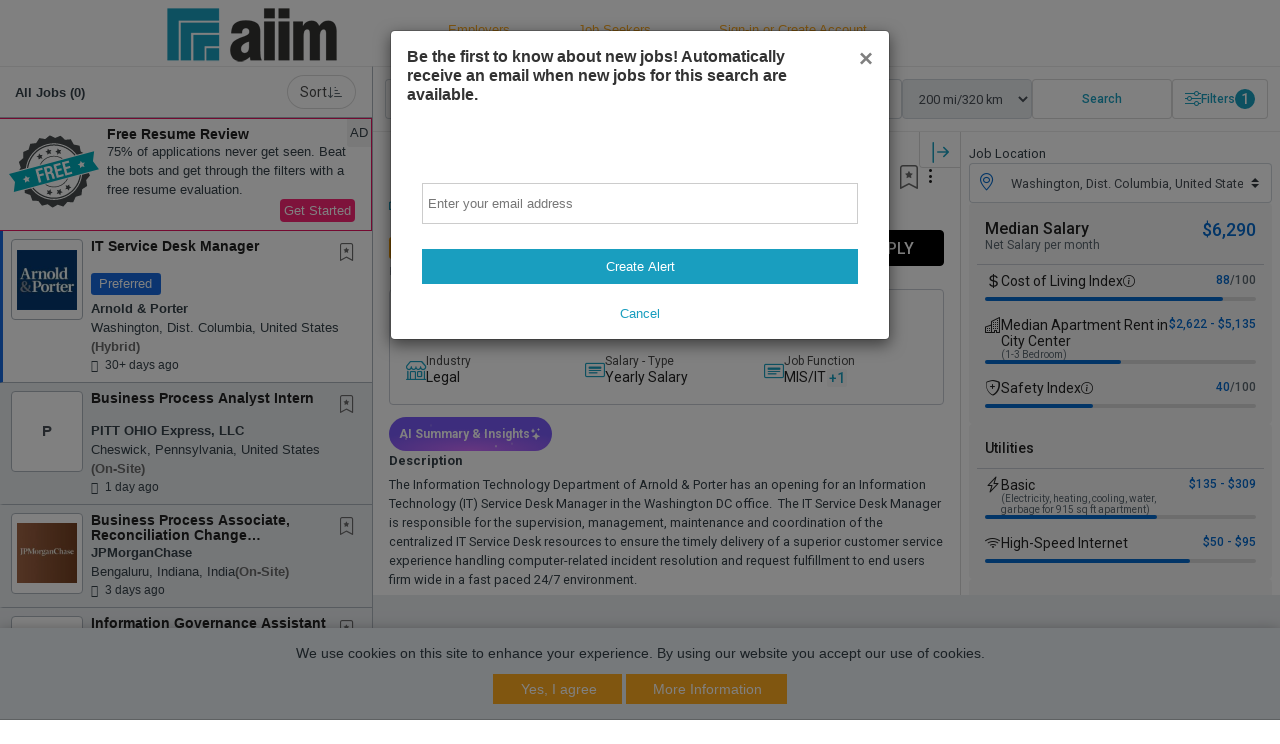

--- FILE ---
content_type: text/html;charset=UTF-8
request_url: https://jobs.aiim.org/jobs/function/supply-chain/
body_size: 84910
content:
<!DOCTYPE html>
<html lang="en"
xmlns="http://www.w3.org/1999/xhtml"
xmlns:og="http://ogp.me/ns#"
xmlns:fb="http://www.facebook.com/2008/fbml">
<head>	
<meta property="og:type" content="website">
<meta property="og:title" content="Recent Jobs - Supply Chain - Association for Intelligent Information Management (AIIM)">	
<meta property="og:description" content="View - Supply Chain jobs available on Association for Intelligent Information Management (AIIM). Search for and apply to open jobs from Association for Intelligent Information Management (AIIM).">
<meta property="og:url" content="https://jobs.aiim.org/jobs/function/supply/chain/">
<meta name="twitter:card" content="summary_large_image">
<meta name="twitter:description" content="View - Supply Chain jobs available on Association for Intelligent Information Management (AIIM). Search for and apply to open jobs from Association for Intelligent Information Management (AIIM).">
<title>Recent Jobs - Supply Chain - Association for Intelligent Information Management (AIIM)</title>
<meta name="description" content="View - Supply Chain jobs available on Association for Intelligent Information Management (AIIM). Search for and apply to open jobs from Association for Intelligent Information Management (AIIM).">
<link rel="canonical" href="https://jobs.aiim.org/jobs/function/supply/chain/">
<meta charset="utf-8" />
<meta http-equiv="X-UA-Compatible" content="IE=edge,chrome=1">
<meta name="viewport" content="width=device-width, initial-scale=1">
<link rel="icon" href="https://d3ogvqw9m2inp7.cloudfront.net/assets/dynamic/headers/cc/responsive/partner_lib/1633/img/favicon.ico?v=1" />
<style>
:root {
--site-primary-color: #199ebf;
--site-secondary-color: black;
--site-tertiary-color: #FFFFF;
--site-primary-text-color: white;
--site-secondary-text-color: white;
--site-tertiary-text-color: white;
--site-contrast-color: white;
}
</style>
<link href='https://fonts.googleapis.com/css?family=Oswald:400' rel='stylesheet' type='text/css'>
<script src="https://kit.fontawesome.com/17d45ab29f.js" crossorigin="anonymous"></script>
<link rel="stylesheet" href="/styles/bootstrap-icons-min.css">
<link href="https://fonts.googleapis.com/css?family=Roboto:400,500,700,700italic,400italic|Montserrat:400,700|Inter:400,600" rel="stylesheet" type="text/css" />
<style>.tabcontrol,.wizard{display:block;width:100%;overflow:hidden}.tabcontrol a,.wizard a{outline:0}.tabcontrol ul,.wizard ul{list-style:none!important;padding:0;margin:0}.tabcontrol>.content>.body ul,.wizard>.content>.body ul{list-style:disc!important}.tabcontrol ul>li,.wizard ul>li{display:block;padding:0}.tabcontrol>.content>.title,.tabcontrol>.steps .current-info,.wizard>.content>.title,.wizard>.steps .current-info{position:absolute;left:-999em}.wizard>.steps{position:relative;display:block;width:100%}.wizard.vertical>.steps{display:inline;float:left;width:30%}.wizard>.steps .number{font-size:1.429em}.wizard>.steps>ul>li{width:25%}.wizard>.actions>ul>li,.wizard>.steps>ul>li{float:left}.wizard.vertical>.steps>ul>li{float:none;width:100%}.wizard>.steps a,.wizard>.steps a:active,.wizard>.steps a:hover{display:block;width:auto;margin:0 .5em .5em;padding:1em;text-decoration:none;-webkit-border-radius:5px;-moz-border-radius:5px;border-radius:5px}.wizard>.steps .disabled a,.wizard>.steps .disabled a:active,.wizard>.steps .disabled a:hover{background:#eee;color:#aaa;cursor:default}.wizard>.steps .current a,.wizard>.steps .current a:active,.wizard>.steps .current a:hover{background:#2184be;color:#fff;cursor:default}.wizard>.steps .done a,.wizard>.steps .done a:active,.wizard>.steps .done a:hover{background:#9dc8e2;color:#fff}.wizard>.steps .error a,.wizard>.steps .error a:active,.wizard>.steps .error a:hover{background:#ff3111;color:#fff}.wizard>.content{background:#eee;display:block;margin:.5em;overflow:hidden;position:relative;width:auto;-webkit-border-radius:5px;-moz-border-radius:5px;border-radius:5px}.wizard.vertical>.content{display:inline;float:left;margin:0 2.5% .5em;width:65%}.wizard>.content>.body{float:left;position:absolute;width:95%;padding:2.5%}.wizard>.content>.body ul>li{display:list-item}.wizard>.content>.body>iframe{border:0;width:100%;height:100%}.wizard>.content>.body input{display:block;border:1px solid #ccc}.wizard>.content>.body input[type=checkbox]{display:inline-block}.wizard>.content>.body input.error{background:#fbe3e4;border:1px solid #fbc2c4;color:#8a1f11}.wizard>.content>.body label{display:inline-block;margin-bottom:.5em}.wizard>.content>.body label.error{color:#8a1f11;display:inline-block;margin-left:1.5em}.wizard>.actions{position:relative;display:block;text-align:right;width:100%}.wizard.vertical>.actions{display:inline;float:right;margin:0 2.5%;width:95%}.wizard>.actions>ul{display:inline-block;text-align:right}.wizard>.actions>ul>li{margin:0 .5em}.wizard.vertical>.actions>ul>li{margin:0 0 0 1em}.wizard>.actions a,.wizard>.actions a:active,.wizard>.actions a:hover{background:#2184be;color:#fff;display:block;padding:.5em 1em;text-decoration:none;-webkit-border-radius:5px;-moz-border-radius:5px;border-radius:5px}.wizard>.actions .disabled a,.wizard>.actions .disabled a:active,.wizard>.actions .disabled a:hover{background:#eee;color:#aaa}.tabcontrol>.steps{position:relative;display:block;width:100%}.tabcontrol>.steps>ul{position:relative;margin:6px 0 0;top:1px;z-index:1}.tabcontrol>.steps>ul>li{float:left;margin:5px 2px 0 0;padding:1px;-webkit-border-top-left-radius:5px;-webkit-border-top-right-radius:5px;-moz-border-radius-topleft:5px;-moz-border-radius-topright:5px;border-top-left-radius:5px;border-top-right-radius:5px}.tabcontrol>.steps>ul>li:hover{background:#edecec;border:1px solid #bbb;padding:0}.tabcontrol>.steps>ul>li.current{background:#fff;border:1px solid #bbb;border-bottom:0 none;padding:0 0 1px;margin-top:0}.tabcontrol>.steps>ul>li>a{color:#5f5f5f;display:inline-block;border:0;margin:0;padding:10px 30px;text-decoration:none}.tabcontrol>.steps>ul>li>a:hover{text-decoration:none}.tabcontrol>.steps>ul>li.current>a{padding:15px 30px 10px}.tabcontrol>.content{position:relative;display:inline-block;width:100%;height:35em;overflow:hidden;border-top:1px solid #bbb;padding-top:20px}.tabcontrol>.content>.body{float:left;position:absolute;width:95%;height:95%;padding:2.5%}.tabcontrol>.content>.body ul>li{display:list-item}</style>
<link type="text/css" rel="stylesheet" href="https://d3ogvqw9m2inp7.cloudfront.net/assets/static/headers/cc/responsive/stylesheets/screen.min.css?v=16">
<style>.owl-carousel,.owl-carousel .owl-item,.owl-theme .owl-dots{-webkit-tap-highlight-color:transparent}.owl-carousel .animated{-webkit-animation-duration:1s;animation-duration:1s;-webkit-animation-fill-mode:both;animation-fill-mode:both}.owl-carousel .owl-animated-in{z-index:0}.owl-carousel .owl-animated-out{z-index:1}.owl-carousel .fadeOut{-webkit-animation-name:fadeOut;animation-name:fadeOut}@-webkit-keyframes fadeOut{0%{opacity:1}100%{opacity:0}}@keyframes fadeOut{0%{opacity:1}100%{opacity:0}}.owl-height{-webkit-transition:height .5s ease-in-out;-moz-transition:height .5s ease-in-out;-ms-transition:height .5s ease-in-out;-o-transition:height .5s ease-in-out;transition:height .5s ease-in-out}.owl-carousel{display:none;position:relative;z-index:1}.owl-carousel .owl-stage{position:relative;-ms-touch-action:pan-Y}.owl-carousel .owl-stage:after{content:".";display:block;clear:both;visibility:hidden;line-height:0;height:0}.owl-carousel .owl-stage-outer{position:relative;overflow:hidden;-webkit-transform:translate3d(0,0,0)}.owl-carousel .owl-item{position:relative;min-height:1px;float:left;-webkit-backface-visibility:hidden;-webkit-touch-callout:none}.owl-carousel .owl-item img{-webkit-transform-style:preserve-3d}.owl-carousel .owl-dots.disabled,.owl-carousel .owl-nav.disabled{display:none}.owl-carousel .owl-dot,.owl-carousel .owl-nav .owl-next,.owl-carousel .owl-nav .owl-prev{cursor:pointer;cursor:hand;-webkit-user-select:none;-khtml-user-select:none;-moz-user-select:none;-ms-user-select:none;user-select:none}.owl-carousel.owl-loaded{display:block}.owl-carousel.owl-loading{opacity:0;display:block}.owl-carousel .owl-video-playing .owl-video-play-icon,.owl-carousel .owl-video-playing .owl-video-tn,.owl-carousel.owl-refresh .owl-item{display:none}.owl-carousel.owl-hidden{opacity:0}.owl-carousel.owl-drag .owl-item{-webkit-user-select:none;-moz-user-select:none;-ms-user-select:none;user-select:none}.owl-carousel.owl-grab{cursor:move;cursor:-webkit-grab;cursor:-o-grab;cursor:-ms-grab;cursor:grab}.owl-carousel.owl-rtl{direction:rtl}.owl-carousel.owl-rtl .owl-item{float:right}.no-js .owl-carousel{display:block}.owl-carousel .owl-item .owl-lazy{opacity:0;-webkit-transition:opacity .4s ease;-moz-transition:opacity .4s ease;-ms-transition:opacity .4s ease;-o-transition:opacity .4s ease;transition:opacity .4s ease}.owl-carousel .owl-video-wrapper{position:relative;height:100%;background:#000}.owl-carousel .owl-video-play-icon{position:absolute;height:80px;width:80px;left:50%;top:50%;margin-left:-40px;margin-top:-40px;background:url(owl.video.play.png) no-repeat;cursor:pointer;z-index:1;-webkit-backface-visibility:hidden;-webkit-transition:scale .1s ease;-moz-transition:scale .1s ease;-ms-transition:scale .1s ease;-o-transition:scale .1s ease;transition:scale .1s ease}.owl-carousel .owl-video-play-icon:hover{-webkit-transition:scale(1.3,1.3);-moz-transition:scale(1.3,1.3);-ms-transition:scale(1.3,1.3);-o-transition:scale(1.3,1.3);transition:scale(1.3,1.3)}.owl-carousel .owl-video-tn{opacity:0;height:100%;background-position:center center;background-repeat:no-repeat;-webkit-background-size:contain;-moz-background-size:contain;-o-background-size:contain;background-size:contain;-webkit-transition:opacity .4s ease;-moz-transition:opacity .4s ease;-ms-transition:opacity .4s ease;-o-transition:opacity .4s ease;transition:opacity .4s ease}.owl-carousel .owl-video-frame{position:relative;z-index:1;height:100%;width:100%}.owl-carousel{width:100%;margin:0 auto}.owl-carousel .owl-item img{transform-style:preserve-3d;display:block;margin:0 auto;max-width:100%;width:auto}.owl-carousel .owl-item .h5,.owl-carousel .owl-item h5{text-align:center;margin-bottom:10px;font-size:16px}.owl-carousel .owl-nav{position:absolute;top:33%;width:100%;padding:0 10px;box-sizing:border-box;pointer-events:none}.owl-carousel .owl-nav [class*=owl-]{background:rgba(255,255,255,.6);border-radius:50%;color:#333;cursor:pointer;display:inline-block;font-size:26px;height:40px;line-height:40px;text-align:center;margin:5px;box-sizing:border-box;padding:0;width:40px;position:relative}.owl-carousel .owl-nav [class*=owl-]:hover{background:#5B6871;color:#fff}.owl-carousel .owl-prev{float:left;pointer-events:auto}.owl-carousel .owl-next{float:right;pointer-events:auto}.owl-carousel .owl-nav .fa{margin:0;line-height:35px}.owl-carousel .owl-prev .fa{margin-left:-4px}.owl-carousel .owl-next .fa{margin-right:-4px}.owl-carousel .owl-dots{margin-top:10px;text-align:center}.owl-carousel .owl-nav .disabled{opacity:.2;cursor:default}.queryTest{float:left;display:none}.owl-theme .owl-nav .disabled{opacity:.5;cursor:default}.owl-theme .owl-nav.disabled+.owl-dots{margin-top:10px}.owl-theme .owl-dots{text-align:center}.owl-theme .owl-dots .owl-dot{display:inline-block;zoom:1}.owl-theme .owl-dots .owl-dot span{width:10px;height:10px;margin:5px 7px;background:#D6D6D6;display:block;-webkit-backface-visibility:visible;-webkit-transition:opacity .2s ease;-moz-transition:opacity .2s ease;-ms-transition:opacity .2s ease;-o-transition:opacity .2s ease;transition:opacity .2s ease;-webkit-border-radius:30px;-moz-border-radius:30px;border-radius:30px}.owl-theme .owl-dots .owl-dot.active span,.owl-theme .owl-dots .owl-dot:hover span{background:#5B6871}@media all and (max-width:480px){.queryTest{float:none}.owl-stage-outer.owl-height{height:auto!important}.owl-carousel{display:block}.owl-carousel li{text-align:center;margin:10px}}</style>
<style>
/* PRIMARY */
.primary {background-color: #199ebf;}
#job-listing .listings .job-summary h3, #job-listing .listings .job-summary .h3{color: #199ebf;}
/* SECONDARY */
.secondary {background-color: #FFAA1F;}
#featured-job-listing ul li a h3, #featured-job-listing ul li a .h3 {color: #FFAA1F}
/* TERTIARY */
.tertiary {background-color: #FFFFF;}
#basic-page .create-resume .default-form-box a.right {background-color: #FFFFF}
.more-company-jobs a {background-color: #FFFFF;}
/* nav bg*/
/* nav color*/
.sideboard-adspace em {
}
.sideboard-adspace div > div {
background: transparent url('https://d3ogvqw9m2inp7.cloudfront.net/assets/static/headers/cc/responsive/img/photos/bkgrd-upload-resume-2.jpg') no-repeat scroll right top;
}
</style>
<link type="text/css" rel="stylesheet" href="/headers/cc/responsive/partner_lib/1633/custom.css?v=2">
<script src="https://cdnjs.cloudflare.com/ajax/libs/jquery/3.6.0/jquery.min.js" integrity="sha512-894YE6QWD5I59HgZOGReFYm4dnWc1Qt5NtvYSaNcOP+u1T9qYdvdihz0PPSiiqn/+/3e7Jo4EaG7TubfWGUrMQ==" crossorigin="anonymous"></script>
<style>/*---------------------------------------
Ticket : JOBBOARD-11639
Styling used for cookies consent 
--------------------------------------*/
#jt_cookie_consent_outer {
position:absolute !important;
top:0;
left:0;
z-index:9999 !important;
background-color:#000000;
width:100%;
min-height:80px;
padding:0 !important;
margin:0 !important;
}
#jt_cookie_consent_main {
position:relative !important;
z-index:9999 !important;
margin:auto !important;
padding:15px !important;
background-color:#000000;
width:80%;
}
#jt_cookie_consent_main form { margin:0; padding:0; }
#jt_cookie_consent_main .jt_cookie_consent_boxleft {
color:#ffffff;
text-align:center;
width:60%;
font-size:14px;
}
#jt_cookie_consent_main .jt_cookie_consent_boxleft,
#jt_cookie_consent_main .jt_cookie_consent_boxright { color:#ffffff; vertical-align:middle !important; font-family: Arial, Helvetica, sans-serif; }
#jt_cookie_consent_main .jt_cookie_consent_boxleft strong { font-size:16px; }
#jt_cookie_consent_main .jt_cookie_consent_boxright { text-align:center; width:40%; padding:0 15px !important; vertical-align:center !important; }
#jt_cookie_consent_main .jt_cookie_consent_boxright .jt_cookie_consent_button,
#jt_cookie_consent_main .jt_cookie_consent_boxright .jt_cookie_consent_button:link,
#jt_cookie_consent_main .jt_cookie_consent_boxright .jt_cookie_consent_button:visited,
#jt_cookie_consent_main .jt_cookie_consent_boxright .jt_cookie_consent_button:hover,
#jt_cookie_consent_main .jt_cookie_consent_boxright .jt_cookie_consent_button:active {
background: transparent url('/images/new/button_white_right.gif') no-repeat scroll top right !important;
height: 38px !important;
color:#000000 !important;
font-size: 12px !important;
font-weight:bold !important;
cursor: pointer;
text-decoration:none;
padding:0 13px 0 0 !important;
float:left !important;
font-family: Arial, Helvetica, sans-serif;
margin:0 10px !important;
vertical-align:middle !important;
border-top-right-radius:5px;
border-bottom-right-radius:5px;
}
#jt_cookie_consent_main .jt_cookie_consent_boxright .jt_cookie_consent_button span {
background: transparent url('/images/new/button_white_left.gif') no-repeat !important;
display: block !important;
line-height: 38px !important;
vertical-align:middle !important;
padding:0 15px !important; 
cursor: pointer;
border-top-left-radius:5px;
border-bottom-left-radius:5px;	
}
#jt_cookie_consent_main .jt_cookie_consent_boxright #cookie_consent_more img { position:relative; top:3px; }
#jt_cookie_consent_main .jt_cookie_consent_boxright .jt_cookie_consent_button img {
border:0 !important; 
margin:0 5px 0 0 !important;
padding:0 !important;
}
#jt_cookie_consent_popup_policy {
position:fixed;
top:20%;
left:35%;
z-index:1000;
border:3px solid #385D8A;
width:30%;
background-color:#ffffff;
border-radius:5px;
}
#jt_cookie_consent_popup_policy #jt_cookie_consent_popup_close { 
background: transparent url('/images/new/button_short_white_right.gif') no-repeat scroll top right !important;
display: inline-block !important;
height: 25px !important;
margin:0 6px 0 0 !important;
padding:0 6px 0 0 !important;
font-size:12px !important;
font-weight:bold !important; 
text-decoration:none;
cursor: pointer;
position:absolute; 
top:10px; 
right:10px; 
color:#000000 !important;
}
#jt_cookie_consent_popup_policy #jt_cookie_consent_popup_close span {
background: transparent url('/images/new/button_short_white_left.gif') no-repeat !important;
display: inline-block !important;
line-height: 25px !important;
padding:0 10px !important;
height: 25px !important;
cursor: pointer;
}
#jt_cookie_consent_popup_policy #jt_cookie_consent_popup_close img {
border:0 !important;
margin:0 5px 0 0 !important;
padding:0 !important;
position:relative;
top:3px;
}
#jt_cookie_consent_popup_content {
padding:20px;
font-size:13px;
font-family: Arial, Helvetica, sans-serif;
text-align:left;
}
#jt_cookie_consent_popup_content a,
#jt_cookie_consent_popup_content a:visited,
#jt_cookie_consent_popup_content a:link,
#jt_cookie_consent_popup_content a:hover { text-decoration:underline; color:#000000; }</style>
<!-- Google Tag Manager -->
<script>
window.dataLayer = window.dataLayer || [];
window.dataLayer.push({
'rollup_tracking_id': 'G-MLS8R7Z9DZ'
});
window.dataLayer.push({
'site_tracking_id': 'G-L7CEJLXMNC'
});
(function(w,d,s,l,i){w[l]=w[l]||[];w[l].push({'gtm.start':
new Date().getTime(),event:'gtm.js'});var f=d.getElementsByTagName(s)[0],
j=d.createElement(s),dl=l!='dataLayer'?'&l='+l:'';j.async=true;j.src=
'https://www.googletagmanager.com/gtm.js?id='+i+dl;f.parentNode.insertBefore(j,f);
})(window,document,'script','dataLayer','GTM-MQ4769R');
</script>
<script>
if (typeof jQuery != 'undefined') {
$(function() {
$(".create-alert-button").on('click', function(){window.dataLayer.push({'event':'job_alert_quick_create','jaqc_step':"Email Me Jobs Like This - Initial"})
}), $(".filtered-job-alert").on('click', function(e){window.dataLayer.push({'event':'job_alert_quick_create','jaqc_step':"Save Filtered Search as Job Alert - Initial"})
}), $("#alert-login").on('shown.bs.modal',function(){
}), $(".candidate-products-promotion-button").on('click', function(e){window.dataLayer.push({'event':'job_view','clicked_element':"premium_services_promo",'job_title':'','job_upgrade':'','job_id':'','job_source':'','company_name':''})
}), $(document).on('click', ".job-feature-show-more-less-button", function(e){window.dataLayer.push({'event':'job_details', 'clicked_element': "job summary: " + $(this).attr('data-ga-label')})
})
// text highlight codes
function getSelectionText() {
var text = "";
if (window.getSelection) {
text = window.getSelection().toString();
} else if (document.selection && document.selection.type != "Control") {
text = document.selection.createRange().text;
}
return text;}
document.onmouseup = function() {
if(getSelectionText() != ""){
var activeJob = $( '.job-tile-active.status-highlight-active' );
var jobId = activeJob.find( 'input:hidden[name="job_id"]' ).val();
if(getSelectionText().includes("@")){
window.dataLayer.push({'event':'job_detail_highlight','highlighted_words':'email_hidden','job_id':jobId})
}
else{
window.dataLayer.push({'event':'job_detail_highlight','highlighted_words':getSelectionText(),'job_id':jobId})
}
}
}; 
});
}
else{
}
</script>
<script defer src="https://d3ogvqw9m2inp7.cloudfront.net/assets/static/javascript/modernizr/modernizr.min.js"></script>
<!-- For Ajax with Ads -->
<script defer src="https://d3ogvqw9m2inp7.cloudfront.net/assets/static/headers/cc/responsive/js/postscribe.min.js"></script>
<!-- START : ADD NEW SCRIPTS -->
<script defer src="https://d3ogvqw9m2inp7.cloudfront.net/assets/static/headers/cc/responsive/js/jquery.gScrollingCarousel.min.js"></script>
<!-- Tile Carousel JS -->
<script async defer src="https://d3ogvqw9m2inp7.cloudfront.net/assets/static/headers/cc/responsive/js/jquery.overlayScrollbars.min.js"></script>
<script defer src="https://d3ogvqw9m2inp7.cloudfront.net/assets/static/javascript/material-design/material-components-web.min.js"></script>
<link async defer href="https://d3ogvqw9m2inp7.cloudfront.net/assets/static/styles/material-design/material-components-web.min.css" rel="stylesheet">
<link rel="stylesheet" href="https://d3ogvqw9m2inp7.cloudfront.net/assets/static/styles/upload/jquery.fileupload.css">
<link rel="stylesheet" href="https://d3ogvqw9m2inp7.cloudfront.net/assets/static/styles/upload/jquery.fileupload-ui.css">
<noscript><link rel="stylesheet" href="https://d3ogvqw9m2inp7.cloudfront.net/assets/static/styles/upload/jquery.fileupload-noscript.css"></noscript>
<noscript><link rel="stylesheet" href="https://d3ogvqw9m2inp7.cloudfront.net/assets/static/styles/upload/jquery.fileupload-ui-noscript.css"></noscript>
<script type="text/javascript">
document.createElement('header');
document.createElement('nav');
document.createElement('menu');
document.createElement('section');
document.createElement('article');
document.createElement('aside');
document.createElement('footer');
// Polyfill for Array.from()
Array.from||(Array.from=function(){var r=Object.prototype.toString,n=function(n){return"function"==typeof n||"[object Function]"===r.call(n)},t=Math.pow(2,53)-1,e=function(r){var n=function(r){var n=Number(r);return isNaN(n)?0:0!==n&&isFinite(n)?(n>0?1:-1)*Math.floor(Math.abs(n)):n}(r);return Math.min(Math.max(n,0),t)};return function(r){var t=Object(r);if(null==r)throw new TypeError("Array.from requires an array-like object - not null or undefined");var o,a=arguments.length>1?arguments[1]:void 0;if(void 0!==a){if(!n(a))throw new TypeError("Array.from: when provided, the second argument must be a function");arguments.length>2&&(o=arguments[2])}for(var i,u=e(t.length),f=n(this)?Object(new this(u)):new Array(u),c=0;c<u;)i=t[c],f[c]=a?void 0===o?a(i,c):a.call(o,i,c):i,c+=1;return f.length=u,f}}());
</script>
<script type="text/javascript">
function addImpression(product){
window.dataLayer.push({ 'ecommerce': null });
window.dataLayer.push({
'event':'impression',
'ecommerce': {
item_list_id: (product.list.replaceAll(' ', '_')).toLowerCase(),
item_list_name: product.list,
items: [
{
item_id: product.id,
item_name: product.name,
index: product.index,
item_brand: product.brand,
item_category: product.category,
item_list_id: product.category,
item_list_name: product.category,
price: product.price,
quantity: 1
}
]
}	
});	
return true;
}
function prepareProductData(id , title, category, price, quantity, list, brand){
product = {};
product.id = "P" + id;
product.name = title;
product.category = category;
product.price = price;
product.variant = "Original Flow";
product.brand = '"' + brand + '"';
product.list = '"' + list + '"';
product.quantity = 1;
addImpression(product);
}
function addProduct(product) {
window.dataLayer.push({
'event':'select_item',
'ecommerce': {
item_list_id: (product.list.replaceAll(' ', '_')).toLowerCase(),
item_list_name: product.list,
items: [
{
item_id: product.id,
item_name: product.name,
index: product.index,
item_brand: product.brand,
item_category: product.category,
item_list_id: product.list,
item_list_name: product.list,
price: product.price,
quantity: 1
}
]
}	
});
window.dataLayer.push({
'event':'view_item',
'ecommerce': {
currency: product.currency,
value: product.price,
items: [
{
item_id: product.id,
item_name: product.name,
index: product.index,
item_brand: product.brand,
item_category: product.category,
item_list_id: product.list,
item_list_name: product.list,
price: product.price,
quantity: 1
}
]
}	
});
}
function checkoutImpression(step, option){
if(option === undefined) {
option = 'post';
window.dataLayer.push({'event':'button_click','button_click_event': 'post_a_job_click','clicked_element':"Employer Header"})
}
return true;
}
function beginPost(){
window.dataLayer.push({
'event':'begin_post'	
});
}
function beginCheckout(){
window.dataLayer.push({
'event':'begin_checkout'	
});
window.dataLayer.push({
'event':'add_to_cart'	
});
}
//resume purchase
function addToCart(product){
window.dataLayer.push({
'event':'add_to_cart',
'ecommerce': {
currency: product.currency,
value: product.price,
items: [
{
item_id: product.id,
item_name: product.name,
index: product.index,
item_brand: product.brand,
item_category: product.category,
item_list_id: product.list,
item_list_name: product.list,
price: product.price,
quantity: 1
}
]
}	
});
}
function purchaseImpression(product){
return true;
}
function checkout(){
}
</script>
<script>
jQuery(document).ready(function() {
//toggles aria-hidden to true or false based on display 
jQuery("#nav-trigger").each(function() {
if (jQuery(this).css("display") == "block") {
jQuery(this).attr("aria-hidden", "false");
} else {
jQuery(this).attr("aria-hidden", "true");
}
});
//toggles mobile dropdown and toggles aria-expanded to true or false 
jQuery("#nav-trigger").click(function() {
jQuery(this).siblings("ul").toggleClass("nav-wrapper-ul");
jQuery(this).attr('aria-expanded', function(i, attr) {
return attr == 'true' ? 'false' : 'true'
});
});
//toggles show or hide of dropdown and toggles aria-expanded to true or false 
jQuery("a.nav-list-item").click(function() {
var	self = jQuery(this), navItem = self.parent();
navItem.siblings().removeClass("show");
navItem.toggleClass("show");
self.attr('aria-expanded', function(i, attr) {
return attr == 'true' ? 'false' : 'true'
});
// Recalculate the Dropdown edge for flyout
if( navItem.hasClass( 'flyout-navigation-menu' ) && !navItem.hasClass( 'dropdown-edge' ) ) {
toggleDropdownEdge( navItem );
}
return false;
});
jQuery(".has-sub-navigation.flyout-navigation-menu").on('mouseenter mouseleave', function(e) {
toggleDropdownEdge( jQuery( this ), e );
});
function toggleDropdownEdge( flyout, e ) {
if (!jQuery('ul', flyout).length) return;
var elm = jQuery('ul:first', flyout);
var off = elm.offset();
var l = off.left;
var w = elm.width();
//var docH = jQuery("#header").height();
var docW = jQuery("#header").width();
var isEntirelyVisible = ( flyout.offset().left !== l ) && ( l + w <= docW );
if (!isEntirelyVisible && ( e === undefined || e.type === 'mouseenter' )) {
flyout.addClass('dropdown-edge');
} else if ( !flyout.hasClass( 'show' ) ) {
flyout.removeClass('dropdown-edge');
}
}
});
//closes dropdowns when clicked outside of it 
jQuery(document).on('click', function(event) {
if (!jQuery(event.target).closest('.has-sub-navigation').length) {
jQuery(".has-sub-navigation").removeClass("show dropdown-edge");
}
if (!jQuery(event.target).closest("#menu").length) {
jQuery("#menu ul.clearfix").removeClass("nav-wrapper-ul");
}
});
</script>
</head>
<body class="wide-page inner-jobseeker-page job-search-page">
<!-- Google Tag Manager (noscript) -->
<noscript><iframe src="https://www.googletagmanager.com/ns.html?id=GTM-MQ4769R"
height="0" width="0" style="display:none;visibility:hidden"></iframe></noscript>
<!-- End Google Tag Manager (noscript) -->
<script type="text/javascript">
var _sift = window._sift = window._sift || [];
_sift.push(['_setAccount', 'ce46a50e51']);
_sift.push(['_setUserId', '']);
_sift.push(['_setSessionId', '6fa250d9-9709-488d-8af5-7d771f8ffbde']);
_sift.push(['_trackPageview']);
_sift.push(['_setCookieDomain','jobs.aiim.org']);
(function() {
function ls() {
var e = document.createElement('script');
e.src = 'https://cdn.sift.com/s.js';
document.body.appendChild(e);
}
if (window.attachEvent) {
window.attachEvent('onload', ls);
} else {
window.addEventListener('load', ls, false);
}
})();
</script>
<header id="header" class="header super">
<div id="header-content" class="header-content site clearfix">
<a id="logo" href="http://www.aiim.org">
<img alt="Association for Intelligent Information Management (AIIM)" src="https://d3ogvqw9m2inp7.cloudfront.net/assets/dynamic/headers/cc/responsive/partner_lib/1633/img/logo-1633.png">
</a>
<nav id="menu" role="navigation" aria-label="Main Navigation">	
<a href="#" role="button" aria-label="Mobile toggle" aria-hidden="true" aria-expanded="false" aria-haspopup="true" id="nav-trigger"><i class="fa fa-bars"></i></a>
<a href="#" onclick="hideShowSearchFilter(); return false;" role="button" aria-label="Mobile toggle" aria-hidden="true" aria-expanded="false" aria-haspopup="true" id="nav-trigger"><i class="fa fa-search"></i></a>
<ul class="clearfix">
<li class="has-sub-navigation"><a href="#" role="button" aria-expanded="false" aria-haspopup="true" class="nav-list-item">Employers</a>
<ul class="sub-navigation">
<li><a href="/" >Home</a></li>
<li><a href="/employer/pricing/" >Products</a></li>
<li><a href="/employer/post/" onclick="checkoutImpression(1)">Post a Job</a></li>
<li><a href="/employer/my-account/" >My Account</a></li>
<li><a href="/employer/my-jobs/" >My Jobs</a></li>
<li><a href="/employer/clients/" >My Clients</a></li>
<li><a href="/employer/resumes/results/" >Resume Bank</a></li>
<li><a href="/employer/candidates/" >My Candidates</a></li>
<li><a href="/employer/company/" >My Company</a></li>
<li><a href="/employer/templates/" >My Templates</a></li>
<li><a href="http://ymcareers.zendesk.com/hc/en-us/articles/18665612107405-Where-To-Start" target="_blank" >Help</a></li>
</ul>
</li>
<li class="has-sub-navigation"><a href="#" role="button" aria-expanded="false" aria-haspopup="true" class="nav-list-item">Job Seekers</a>
<ul class="sub-navigation">
<li><a href="/">Home</a></li>
<li><a href="/account/">My Account</a></li>
<li class="jt_cte_tabs_active"><a href="/job/search/">Job Search</a></li>
<li><a href="/pricing/">Products</a></li>
<li class="has-sub-navigation flyout-navigation-menu">
<a href="#" role="button" aria-expanded="false" aria-haspopup="true" class="nav-list-item">Career Planning</a>
<ul class="sub-navigation">
<li>
<a href="/career-advice/" >Advice</a>
</li>
<li>
<a href="/career-insights/" >Insights</a>
</li>
<li>
<a href="/career-coaching/" >Coaching</a>
</li>
</ul>
</li>
<li><a href="/resumes/">Manage Resumes</a></li>
<li><a href="/job/alerts/">Job Alerts</a></li>
<li><a href="/directory/">Company Directory</a></li>
<li><a target="_blank" href="http://ymcareers.zendesk.com/hc/en-us/articles/18665612107405-Where-To-Start">Help</a></li>
</ul>
</li>	
<li class="has-sub-navigation sign-in">
<a href="#" role="button" aria-expanded="false" aria-haspopup="true" class="nav-list-item">Sign-in or Create Account</a>
<ul class="sub-navigation">
<li><a href="/employer/login/">Employer</a></li>
<li><a href="/login/">Job Seeker</a></li>
</ul>
</li>
</ul>
</nav>
<a href="/employer/pricing/?extre=1" class="call-to-action secondary" data-ga-label="Post a Job">Post a Job</a>
</div>
</header>
<noscript>
<div class="px-2">
<div class="w-100 text-center alert alert-danger" role="alert">
We detected that Javascript is deactivated. Some functionality within the site may not work as expected.
</div>
</div> 
</noscript>
<div id="results-page">
<main class="job-search-main ">
<section class="job-results-cf">
<div class="job-results-body" id="data-step-pane-view">
<div class="job-results-list" id="data-step-results">
<div class="job-results-bar search-filter-container search-filter-container-smaller-devices">
<form id="jt_search" class="search-section" action="/jobs/" method="get">
<div class="input-group job-title-keyword-input">
<div class="input-group-prepend">
<span class="input-group-text" id="inputGroup-sizing-default">
<i class="bi bi-search input-icon"></i>
</span>
</div>	
<input aria-label="Search Job Title or Keyword" type="search" title="keywords" value="" id="keywords" name="keywords" tab-index="10" maxlength="500" placeholder="Keyword or Job Title" class="form-control search-section-input" onKeyUp="kfields_pos_filter()">
<input type="hidden" name="pos_flt" id="pos_flt" value="0">
</div>
<div class="location-radius-section location_autocomplete">
<div class="input-group location-input" id="data-step-autocomplete">
<div class="input-group-prepend">
<span class="input-group-text" id="inputGroup-sizing-default">
<i class="bi bi-geo-alt input-icon"></i>
</span>
</div>	
<input type="search" aria-label="location search input" id="location" tab-index="2" maxlength="500" placeholder="Location" name="location" autocomplete="off" class="ui-autocomplete-input form-control search-section-input" value="">
<input type="hidden" aria-hidden="true" value="" id="location_completion" name="location_completion">
<input type="hidden" aria-hidden="true" value="" id="location_type" name="location_type">
<input type="hidden" aria-hidden="true" value="" id="location_text" name="location_text">
<input type="hidden" aria-hidden="true" value="true" id="location_autocomplete" name="location_autocomplete">
<input type="hidden" aria-hidden="true" value="" id="location_latlong" name="location_latlong">
</div>
<select name="radius" id="radius" class="fade_radius form-control search-section-input radius-dropdown" readonly style="pointer-events:none;">
<option value="8">5 mi/8 km</option>
<option value="15">10 mi/15 km</option>
<option value="40">25 mi/40 km</option>
<option value="80">50 mi/80 km</option>
<option value="160">100 mi/160 km</option>
<option selected value="320">200 mi/320 km</option>
</select>
</div>
<div class="search-filter-btn">
<button aria-label="Submit Job Search" type="submit" tab-index="30" class="btn btn-outline-primary search-button btn-search" onclick="$(this).closest('#jt_search').submit(); return false;">
Search
</button>
<div class="filter-button" tabindex="0" onclick="open_filter()" role="button" data-toggle="tooltip" data-placement="bottom" title="Apply Filters">
<i class="bi bi-sliders filter-icon"></i>
Filters
</div>
</div>
</form>
</div>
<div class="job-results-bar job-results-top job-result-count py-2">
<div class="d-flex w-100 justify-content-between align-items-center flex-wrap">
<b class="results-text">All Jobs (0)</b>
<div class="sort-dropdown-container dropdown bg-white">
<button class="btn dropdown-toggle" href="#" role="button" data-toggle="dropdown" aria-haspopup="true" aria-expanded="false">
Sort <i class="bi bi-sort-down-alt sort-icon"></i>
</button>
<div class="dropdown-menu dropdown-menu-right bg-white" x-placement="bottom-end">
<a class="dropdown-item sort-inactive" href="#" onclick="setSort('position', this); return false;">Title</a>
<a class="dropdown-item sort-inactive" href="#" onclick="setSort('location', this); return false;">Location</a>
<a class="dropdown-item sort-inactive" href="#" onclick="setSort('company', this); return false;">Company</a>
<a class="dropdown-item sort-inactive" href="#" onclick="setSort('start', this); return false;">Posted</a>
</div>
</div>
</div>
</div>
<div class="job-result-tiles">
<div role="button" class="candidate-products-promotion-tile job-tile status-highlight-vert job-tile-active status-highlight-active" id="candidate-products-promotion">
<div class="job-main-data candidate-products-promotion-data">
<div class="candidate-products-promotion-logo" role="presentation">
<img src="https://d3ogvqw9m2inp7.cloudfront.net/assets/static/headers/cc/responsive/img/jobsearch-results-premium-services-promo.svg" alt="Job Search Results Candidate Products Promo Logo" role="presentation">
</div>
<div class="job-details" aria-labelledby="Job Search Results Candidate Products Promo Header">
<div class="job-detail-row">
<div class="job-title" aria-label="Job Search Results Candidate Products Promo Header">
Free Resume Review
</div>
</div>
<div class="job-subtext-row" aria-labelledby="Job Search Results Candidate Products Promo Description">
<div class="job-location" aria-label="Job Search Results Candidate Products Promo Description">
75% of applications never get seen. Beat the bots and get through the filters with a free resume evaluation.
</div>
</div>
<div class="candidate-products-promotion-button-container">
<button class="candidate-products-promotion-button" onclick="clickCandidateProductsPromotion('/pricing/')">
Get Started
</button>
</div>
<div class="candidate-products-promotion-ad-container">
AD
</div>
</div>
</div>
</div>
<script>
window.dataLayer.push({'event':'no_search_results','search_filter': "Supply\x20Chain"});
</script>
<div role="button" id="IT-Service-Desk-Manager-at-Arnold-&amp;-Porter" class="job-tile-80264066 job-tile status-highlight-vert status-highlight-spotlight-left job-tile-active status-highlight-active data-step-save-job">
<div class="job-main-data">
<input type="hidden" name="job_id" value="80264066"/>
<input type="hidden" name="ga_rank" value="1" >
<input type="hidden" name="job_Position" value="IT&#x20;Service&#x20;Desk&#x20;Manager"/>
<input type="hidden" name="job_company" value="Arnold&#x20;&amp;&#x20;Porter"/>
<input type="hidden" name="job_flag" value="featured"/>
<input type="hidden" name="job_backfill_ga" value=""/>
<input type="hidden" name="job_source" value="assigned" />
<div class="job-details-logo " role="presentation">
<img src="https://d3ogvqw9m2inp7.cloudfront.net/assets/dynamic/assets/recruiters/images/1774185/logo.jpg" alt="Arnold&#x20;&amp;&#x20;Porter Logo" role="presentation" >
</div>
<div class="job-details" aria-labelledby="IT-Service-Desk-Manager-at-Arnold-&amp;-Porter">
<div class="job-detail-row">
<div class="job-title" aria-label="Job Title">
<a href="/job/it-service-desk-manager/80264066/" title="IT&#x20;Service&#x20;Desk&#x20;Manager" data-href-type="inactive">IT Service Desk Manager</a>
</div>
<div class="icon-off bookmark" aria-label="This Job is not Saved to your Profile" tabindex="0" onclick="saveJob(80264066, this,'(results list)', '/login/?goto=%2Fjobs%2F%3Fappend%3D1%26quick%3Dfunction%7Csupply%2Dchain&msg=1');">
<a href="#" role="button" aria-label="Press Enter to Save this Job" class="save80264066"></a>
</div>
</div>
<div class="job-label-row" aria-labelledby="IT-Service-Desk-Manager-at-Arnold-&amp;-Porter">
<span class="label label-preferred" aria-label="This job is Preferred">Preferred</span>
</div>
<input type="hidden" name="job_upgrades" value="Spotlight|Preferred|"/>
<div class="job-company-row" aria-labelledby="IT-Service-Desk-Manager-at-Arnold-&amp;-Porter" aria-label="Hiring Company">
Arnold &amp; Porter
</div>
<div class="job-subtext-row" aria-labelledby="IT-Service-Desk-Manager-at-Arnold-&amp;-Porter">
<div class="job-location" aria-label="Job Location">
Washington, Dist. Columbia, United States
<input type="hidden" name="job_Location" value="Washington, Dist. Columbia, United States"/>
<span class="workplace-location">(hybrid)</span>
</div>
<div aria-label="Job Posted Date" class="job-posted-date">
30+ days ago
</div>
</div>
</div>
</div>
</div>
<div role="button" id="Business-Process-Analyst-Intern-at-PITT-OHIO-Express,-LLC" class="job-tile-82108845 job-tile status-highlight-vert ">
<div class="job-main-data">
<input type="hidden" name="job_id" value="82108845"/>
<input type="hidden" name="ga_rank" value="2" >
<input type="hidden" name="job_Position" value="Business&#x20;Process&#x20;Analyst&#x20;Intern"/>
<input type="hidden" name="job_company" value="PITT&#x20;OHIO&#x20;Express,&#x20;LLC"/>
<input type="hidden" name="job_flag" value="initials"/>
<input type="hidden" name="job_backfill_ga" value=""/>
<input type="hidden" name="job_source" value="jobpool" />
<div class="job-details-logo logo-none" role="presentation">
<span role="presentation">P</span>
</div>
<div class="job-details" aria-labelledby="Business-Process-Analyst-Intern-at-PITT-OHIO-Express,-LLC">
<div class="job-detail-row">
<div class="job-title" aria-label="Job Title">
<a href="/job/business-process-analyst-intern/82108845/" title="Business&#x20;Process&#x20;Analyst&#x20;Intern" data-href-type="inactive">Business Process Analyst Intern</a>
</div>
<div class="icon-off bookmark" aria-label="This Job is not Saved to your Profile" tabindex="0" onclick="saveJob(82108845, this,'(results list)', '/login/?goto=%2Fjobs%2F%3Fappend%3D1%26quick%3Dfunction%7Csupply%2Dchain&msg=1');">
<a href="#" role="button" aria-label="Press Enter to Save this Job" class="save82108845"></a>
</div>
</div>
<input type="hidden" name="job_upgrades" value=""/>
<div class="job-company-row" aria-labelledby="Business-Process-Analyst-Intern-at-PITT-OHIO-Express,-LLC" aria-label="Hiring Company">
PITT OHIO Express, LLC
</div>
<div class="job-subtext-row" aria-labelledby="Business-Process-Analyst-Intern-at-PITT-OHIO-Express,-LLC">
<div class="job-location" aria-label="Job Location">
Cheswick, Pennsylvania, United States
<input type="hidden" name="job_Location" value="Cheswick, Pennsylvania, United States"/>
<span class="workplace-location">(on-site)</span>
</div>
<div aria-label="Job Posted Date" class="job-posted-date">
1 day ago
</div>
</div>
</div>
</div>
</div>
<div role="button" id="Business-Process-Associate,-Reconciliation-Change-Management-at-JPMorganChase" class="job-tile-82081301 job-tile status-highlight-vert ">
<div class="job-main-data">
<input type="hidden" name="job_id" value="82081301"/>
<input type="hidden" name="ga_rank" value="3" >
<input type="hidden" name="job_Position" value="Business&#x20;Process&#x20;Associate,&#x20;Reconciliation&#x20;Change&#x20;Management"/>
<input type="hidden" name="job_company" value="JPMorganChase"/>
<input type="hidden" name="job_flag" value="featured"/>
<input type="hidden" name="job_backfill_ga" value=""/>
<input type="hidden" name="job_source" value="jobpool" />
<div class="job-details-logo " role="presentation">
<img src="https://d3ogvqw9m2inp7.cloudfront.net/assets/dynamic/assets/recruiters/images/2027176/logo.jpg" alt="JPMorganChase Logo" role="presentation" >
</div>
<div class="job-details" aria-labelledby="Business-Process-Associate,-Reconciliation-Change-Management-at-JPMorganChase">
<div class="job-detail-row">
<div class="job-title" aria-label="Job Title">
<a href="/job/business-process-associate-reconciliation-change-management/82081301/" title="Business&#x20;Process&#x20;Associate,&#x20;Reconciliation&#x20;Change&#x20;Management" data-href-type="inactive">Business Process Associate, Reconciliation Change Management</a>
</div>
<div class="icon-off bookmark" aria-label="This Job is not Saved to your Profile" tabindex="0" onclick="saveJob(82081301, this,'(results list)', '/login/?goto=%2Fjobs%2F%3Fappend%3D1%26quick%3Dfunction%7Csupply%2Dchain&msg=1');">
<a href="#" role="button" aria-label="Press Enter to Save this Job" class="save82081301"></a>
</div>
</div>
<input type="hidden" name="job_upgrades" value=""/>
<div class="job-company-row" aria-labelledby="Business-Process-Associate,-Reconciliation-Change-Management-at-JPMorganChase" aria-label="Hiring Company">
JPMorganChase
</div>
<div class="job-subtext-row" aria-labelledby="Business-Process-Associate,-Reconciliation-Change-Management-at-JPMorganChase">
<div class="job-location" aria-label="Job Location">
Bengaluru, Indiana, India
<input type="hidden" name="job_Location" value="Bengaluru, Indiana, India"/>
<span class="workplace-location">(on-site)</span>
</div>
<div aria-label="Job Posted Date" class="job-posted-date">
3 days ago
</div>
</div>
</div>
</div>
</div>
<div role="button" id="Information-Governance-Assistant-at-Care-Inspectorate" class="job-tile-82080671 job-tile status-highlight-vert ">
<div class="job-main-data">
<input type="hidden" name="job_id" value="82080671"/>
<input type="hidden" name="ga_rank" value="4" >
<input type="hidden" name="job_Position" value="Information&#x20;Governance&#x20;Assistant"/>
<input type="hidden" name="job_company" value="Care&#x20;Inspectorate"/>
<input type="hidden" name="job_flag" value="initials"/>
<input type="hidden" name="job_backfill_ga" value=""/>
<input type="hidden" name="job_source" value="jobpool" />
<div class="job-details-logo logo-none" role="presentation">
<span role="presentation">CI</span>
</div>
<div class="job-details" aria-labelledby="Information-Governance-Assistant-at-Care-Inspectorate">
<div class="job-detail-row">
<div class="job-title" aria-label="Job Title">
<a href="/job/information-governance-assistant/82080671/" title="Information&#x20;Governance&#x20;Assistant" data-href-type="inactive">Information Governance Assistant</a>
</div>
<div class="icon-off bookmark" aria-label="This Job is not Saved to your Profile" tabindex="0" onclick="saveJob(82080671, this,'(results list)', '/login/?goto=%2Fjobs%2F%3Fappend%3D1%26quick%3Dfunction%7Csupply%2Dchain&msg=1');">
<a href="#" role="button" aria-label="Press Enter to Save this Job" class="save82080671"></a>
</div>
</div>
<input type="hidden" name="job_upgrades" value=""/>
<div class="job-company-row" aria-labelledby="Information-Governance-Assistant-at-Care-Inspectorate" aria-label="Hiring Company">
Care Inspectorate
</div>
<div class="job-subtext-row" aria-labelledby="Information-Governance-Assistant-at-Care-Inspectorate">
<div class="job-location" aria-label="Job Location">
Flexible Location, England, United Kingdom
<input type="hidden" name="job_Location" value="Flexible Location, England, United Kingdom"/>
<span class="workplace-location">(on-site)</span>
</div>
<div aria-label="Job Posted Date" class="job-posted-date">
3 days ago
</div>
</div>
</div>
</div>
</div>
<div role="button" id="IT-Business-Process-Manager-&#x7c;-Analyst-&#x7c;-Consultant-&#x28;m&#x2f;w&#x2f;d&#x29;-at-Beeline-Group" class="job-tile-82079887 job-tile status-highlight-vert ">
<div class="job-main-data">
<input type="hidden" name="job_id" value="82079887"/>
<input type="hidden" name="ga_rank" value="5" >
<input type="hidden" name="job_Position" value="IT&#x20;Business&#x20;Process&#x20;Manager&#x20;&#x7c;&#x20;Analyst&#x20;&#x7c;&#x20;Consultant&#x20;&#x28;m&#x2f;w&#x2f;d&#x29;"/>
<input type="hidden" name="job_company" value="Beeline&#x20;Group"/>
<input type="hidden" name="job_flag" value="initials"/>
<input type="hidden" name="job_backfill_ga" value=""/>
<input type="hidden" name="job_source" value="jobpool" />
<div class="job-details-logo logo-none" role="presentation">
<span role="presentation">BG</span>
</div>
<div class="job-details" aria-labelledby="IT-Business-Process-Manager-&#x7c;-Analyst-&#x7c;-Consultant-&#x28;m&#x2f;w&#x2f;d&#x29;-at-Beeline-Group">
<div class="job-detail-row">
<div class="job-title" aria-label="Job Title">
<a href="/job/it-business-process-manager-analyst-consultant-mwd/82079887/" title="IT&#x20;Business&#x20;Process&#x20;Manager&#x20;&#x7c;&#x20;Analyst&#x20;&#x7c;&#x20;Consultant&#x20;&#x28;m&#x2f;w&#x2f;d&#x29;" data-href-type="inactive">IT Business Process Manager &#x7c; Analyst &#x7c; Consultant &#x28;m&#x2f;w&#x2f;d&#x29;</a>
</div>
<div class="icon-off bookmark" aria-label="This Job is not Saved to your Profile" tabindex="0" onclick="saveJob(82079887, this,'(results list)', '/login/?goto=%2Fjobs%2F%3Fappend%3D1%26quick%3Dfunction%7Csupply%2Dchain&msg=1');">
<a href="#" role="button" aria-label="Press Enter to Save this Job" class="save82079887"></a>
</div>
</div>
<input type="hidden" name="job_upgrades" value=""/>
<div class="job-company-row" aria-labelledby="IT-Business-Process-Manager-&#x7c;-Analyst-&#x7c;-Consultant-&#x28;m&#x2f;w&#x2f;d&#x29;-at-Beeline-Group" aria-label="Hiring Company">
Beeline Group
</div>
<div class="job-subtext-row" aria-labelledby="IT-Business-Process-Manager-&#x7c;-Analyst-&#x7c;-Consultant-&#x28;m&#x2f;w&#x2f;d&#x29;-at-Beeline-Group">
<div class="job-location" aria-label="Job Location">
Köln, Germany
<input type="hidden" name="job_Location" value="Köln, Germany"/>
<span class="workplace-location">(on-site)</span>
</div>
<div aria-label="Job Posted Date" class="job-posted-date">
3 days ago
</div>
</div>
</div>
</div>
</div>
<div role="button" id="Senior-Software-Engineer-&#x28;Java&#x29;-at-Empower" class="job-tile-82052577 job-tile status-highlight-vert ">
<div class="job-main-data">
<input type="hidden" name="job_id" value="82052577"/>
<input type="hidden" name="ga_rank" value="6" >
<input type="hidden" name="job_Position" value="Senior&#x20;Software&#x20;Engineer&#x20;&#x28;Java&#x29;"/>
<input type="hidden" name="job_company" value="Empower"/>
<input type="hidden" name="job_flag" value="initials"/>
<input type="hidden" name="job_backfill_ga" value=""/>
<input type="hidden" name="job_source" value="jobpool" />
<div class="job-details-logo logo-none" role="presentation">
<span role="presentation">E</span>
</div>
<div class="job-details" aria-labelledby="Senior-Software-Engineer-&#x28;Java&#x29;-at-Empower">
<div class="job-detail-row">
<div class="job-title" aria-label="Job Title">
<a href="/job/senior-software-engineer-java/82052577/" title="Senior&#x20;Software&#x20;Engineer&#x20;&#x28;Java&#x29;" data-href-type="inactive">Senior Software Engineer &#x28;Java&#x29;</a>
</div>
<div class="icon-off bookmark" aria-label="This Job is not Saved to your Profile" tabindex="0" onclick="saveJob(82052577, this,'(results list)', '/login/?goto=%2Fjobs%2F%3Fappend%3D1%26quick%3Dfunction%7Csupply%2Dchain&msg=1');">
<a href="#" role="button" aria-label="Press Enter to Save this Job" class="save82052577"></a>
</div>
</div>
<input type="hidden" name="job_upgrades" value=""/>
<div class="job-company-row" aria-labelledby="Senior-Software-Engineer-&#x28;Java&#x29;-at-Empower" aria-label="Hiring Company">
Empower
</div>
<div class="job-subtext-row" aria-labelledby="Senior-Software-Engineer-&#x28;Java&#x29;-at-Empower">
<div class="job-location" aria-label="Job Location">
Bangalore, India
<input type="hidden" name="job_Location" value="Bangalore, India"/>
<span class="workplace-location">(on-site)</span>
</div>
<div aria-label="Job Posted Date" class="job-posted-date">
5 days ago
</div>
</div>
</div>
</div>
</div>
<div role="button" id="Director,-Business-Process-Transformation-at-Leidos" class="job-tile-82034190 job-tile status-highlight-vert ">
<div class="job-main-data">
<input type="hidden" name="job_id" value="82034190"/>
<input type="hidden" name="ga_rank" value="7" >
<input type="hidden" name="job_Position" value="Director,&#x20;Business&#x20;Process&#x20;Transformation"/>
<input type="hidden" name="job_company" value="Leidos"/>
<input type="hidden" name="job_flag" value="featured"/>
<input type="hidden" name="job_backfill_ga" value=""/>
<input type="hidden" name="job_source" value="jobpool" />
<div class="job-details-logo " role="presentation">
<img src="https://d3ogvqw9m2inp7.cloudfront.net/assets/dynamic/assets/recruiters/images/1884524/logo.jpg" alt="Leidos Logo" role="presentation" loading="lazy">
</div>
<div class="job-details" aria-labelledby="Director,-Business-Process-Transformation-at-Leidos">
<div class="job-detail-row">
<div class="job-title" aria-label="Job Title">
<a href="/job/director-business-process-transformation/82034190/" title="Director,&#x20;Business&#x20;Process&#x20;Transformation" data-href-type="inactive">Director, Business Process Transformation</a>
</div>
<div class="icon-off bookmark" aria-label="This Job is not Saved to your Profile" tabindex="0" onclick="saveJob(82034190, this,'(results list)', '/login/?goto=%2Fjobs%2F%3Fappend%3D1%26quick%3Dfunction%7Csupply%2Dchain&msg=1');">
<a href="#" role="button" aria-label="Press Enter to Save this Job" class="save82034190"></a>
</div>
</div>
<input type="hidden" name="job_upgrades" value=""/>
<div class="job-company-row" aria-labelledby="Director,-Business-Process-Transformation-at-Leidos" aria-label="Hiring Company">
Leidos
</div>
<div class="job-subtext-row" aria-labelledby="Director,-Business-Process-Transformation-at-Leidos">
<div class="job-location" aria-label="Job Location">
Remote, United States
<input type="hidden" name="job_Location" value="Remote, United States"/>
<span class="workplace-location">(on-site)</span>
</div>
<div aria-label="Job Posted Date" class="job-posted-date">
5 days ago
</div>
</div>
</div>
</div>
</div>
<div role="button" id="Senior-Director-of-Data-Governance-&amp;-Knowledge-Management-at-Empower" class="job-tile-82030821 job-tile status-highlight-vert ">
<div class="job-main-data">
<input type="hidden" name="job_id" value="82030821"/>
<input type="hidden" name="ga_rank" value="8" >
<input type="hidden" name="job_Position" value="Senior&#x20;Director&#x20;of&#x20;Data&#x20;Governance&#x20;&amp;&#x20;Knowledge&#x20;Management"/>
<input type="hidden" name="job_company" value="Empower"/>
<input type="hidden" name="job_flag" value="initials"/>
<input type="hidden" name="job_backfill_ga" value=""/>
<input type="hidden" name="job_source" value="jobpool" />
<div class="job-details-logo logo-none" role="presentation">
<span role="presentation">E</span>
</div>
<div class="job-details" aria-labelledby="Senior-Director-of-Data-Governance-&amp;-Knowledge-Management-at-Empower">
<div class="job-detail-row">
<div class="job-title" aria-label="Job Title">
<a href="/job/senior-director-of-data-governance-knowledge-management/82030821/" title="Senior&#x20;Director&#x20;of&#x20;Data&#x20;Governance&#x20;&amp;&#x20;Knowledge&#x20;Management" data-href-type="inactive">Senior Director of Data Governance &amp; Knowledge Management</a>
</div>
<div class="icon-off bookmark" aria-label="This Job is not Saved to your Profile" tabindex="0" onclick="saveJob(82030821, this,'(results list)', '/login/?goto=%2Fjobs%2F%3Fappend%3D1%26quick%3Dfunction%7Csupply%2Dchain&msg=1');">
<a href="#" role="button" aria-label="Press Enter to Save this Job" class="save82030821"></a>
</div>
</div>
<input type="hidden" name="job_upgrades" value=""/>
<div class="job-company-row" aria-labelledby="Senior-Director-of-Data-Governance-&amp;-Knowledge-Management-at-Empower" aria-label="Hiring Company">
Empower
</div>
<div class="job-subtext-row" aria-labelledby="Senior-Director-of-Data-Governance-&amp;-Knowledge-Management-at-Empower">
<div class="job-location" aria-label="Job Location">
Nationwide Remote, United States
<input type="hidden" name="job_Location" value="Nationwide Remote, United States"/>
<span class="workplace-location">(on-site)</span>
</div>
<div aria-label="Job Posted Date" class="job-posted-date">
6 days ago
</div>
</div>
</div>
</div>
</div>
<div role="button" id="Business-Process-Data-Analyst-&#x28;m&#x2f;w&#x2f;x&#x29;-at-OTTO-FUCHS-KG" class="job-tile-81994740 job-tile status-highlight-vert ">
<div class="job-main-data">
<input type="hidden" name="job_id" value="81994740"/>
<input type="hidden" name="ga_rank" value="9" >
<input type="hidden" name="job_Position" value="Business&#x20;Process&#x20;Data&#x20;Analyst&#x20;&#x28;m&#x2f;w&#x2f;x&#x29;"/>
<input type="hidden" name="job_company" value="OTTO&#x20;FUCHS&#x20;KG"/>
<input type="hidden" name="job_flag" value="initials"/>
<input type="hidden" name="job_backfill_ga" value=""/>
<input type="hidden" name="job_source" value="jobpool" />
<div class="job-details-logo logo-none" role="presentation">
<span role="presentation">O</span>
</div>
<div class="job-details" aria-labelledby="Business-Process-Data-Analyst-&#x28;m&#x2f;w&#x2f;x&#x29;-at-OTTO-FUCHS-KG">
<div class="job-detail-row">
<div class="job-title" aria-label="Job Title">
<a href="/job/business-process-data-analyst-mwx/81994740/" title="Business&#x20;Process&#x20;Data&#x20;Analyst&#x20;&#x28;m&#x2f;w&#x2f;x&#x29;" data-href-type="inactive">Business Process Data Analyst &#x28;m&#x2f;w&#x2f;x&#x29;</a>
</div>
<div class="icon-off bookmark" aria-label="This Job is not Saved to your Profile" tabindex="0" onclick="saveJob(81994740, this,'(results list)', '/login/?goto=%2Fjobs%2F%3Fappend%3D1%26quick%3Dfunction%7Csupply%2Dchain&msg=1');">
<a href="#" role="button" aria-label="Press Enter to Save this Job" class="save81994740"></a>
</div>
</div>
<input type="hidden" name="job_upgrades" value=""/>
<div class="job-company-row" aria-labelledby="Business-Process-Data-Analyst-&#x28;m&#x2f;w&#x2f;x&#x29;-at-OTTO-FUCHS-KG" aria-label="Hiring Company">
OTTO FUCHS KG
</div>
<div class="job-subtext-row" aria-labelledby="Business-Process-Data-Analyst-&#x28;m&#x2f;w&#x2f;x&#x29;-at-OTTO-FUCHS-KG">
<div class="job-location" aria-label="Job Location">
Meinerzhagen, Germany
<input type="hidden" name="job_Location" value="Meinerzhagen, Germany"/>
<span class="workplace-location">(on-site)</span>
</div>
<div aria-label="Job Posted Date" class="job-posted-date">
8 days ago
</div>
</div>
</div>
</div>
</div>
<div role="button" id="Business-Process-Red-Team-Operator-at-JPMorganChase" class="job-tile-81975887 job-tile status-highlight-vert ">
<div class="job-main-data">
<input type="hidden" name="job_id" value="81975887"/>
<input type="hidden" name="ga_rank" value="10" >
<input type="hidden" name="job_Position" value="Business&#x20;Process&#x20;Red&#x20;Team&#x20;Operator"/>
<input type="hidden" name="job_company" value="JPMorganChase"/>
<input type="hidden" name="job_flag" value="featured"/>
<input type="hidden" name="job_backfill_ga" value=""/>
<input type="hidden" name="job_source" value="jobpool" />
<div class="job-details-logo " role="presentation">
<img src="https://d3ogvqw9m2inp7.cloudfront.net/assets/dynamic/assets/recruiters/images/2027176/logo.jpg" alt="JPMorganChase Logo" role="presentation" loading="lazy">
</div>
<div class="job-details" aria-labelledby="Business-Process-Red-Team-Operator-at-JPMorganChase">
<div class="job-detail-row">
<div class="job-title" aria-label="Job Title">
<a href="/job/business-process-red-team-operator/81975887/" title="Business&#x20;Process&#x20;Red&#x20;Team&#x20;Operator" data-href-type="inactive">Business Process Red Team Operator</a>
</div>
<div class="icon-off bookmark" aria-label="This Job is not Saved to your Profile" tabindex="0" onclick="saveJob(81975887, this,'(results list)', '/login/?goto=%2Fjobs%2F%3Fappend%3D1%26quick%3Dfunction%7Csupply%2Dchain&msg=1');">
<a href="#" role="button" aria-label="Press Enter to Save this Job" class="save81975887"></a>
</div>
</div>
<input type="hidden" name="job_upgrades" value=""/>
<div class="job-company-row" aria-labelledby="Business-Process-Red-Team-Operator-at-JPMorganChase" aria-label="Hiring Company">
JPMorganChase
</div>
<div class="job-subtext-row" aria-labelledby="Business-Process-Red-Team-Operator-at-JPMorganChase">
<div class="job-location" aria-label="Job Location">
Wilmington, Delaware, United States
<input type="hidden" name="job_Location" value="Wilmington, Delaware, United States"/>
<span class="workplace-location">(on-site)</span>
</div>
<div aria-label="Job Posted Date" class="job-posted-date">
9 days ago
</div>
</div>
</div>
</div>
</div>
<div role="button" id="Business-Process-Analyst-&#x28;m&#x2f;w&#x2f;d&#x29;-at-Dexcom,-Inc." class="job-tile-81956630 job-tile status-highlight-vert ">
<div class="job-main-data">
<input type="hidden" name="job_id" value="81956630"/>
<input type="hidden" name="ga_rank" value="11" >
<input type="hidden" name="job_Position" value="Business&#x20;Process&#x20;Analyst&#x20;&#x28;m&#x2f;w&#x2f;d&#x29;"/>
<input type="hidden" name="job_company" value="Dexcom,&#x20;Inc."/>
<input type="hidden" name="job_flag" value="initials"/>
<input type="hidden" name="job_backfill_ga" value=""/>
<input type="hidden" name="job_source" value="jobpool" />
<div class="job-details-logo logo-none" role="presentation">
<span role="presentation">DI</span>
</div>
<div class="job-details" aria-labelledby="Business-Process-Analyst-&#x28;m&#x2f;w&#x2f;d&#x29;-at-Dexcom,-Inc.">
<div class="job-detail-row">
<div class="job-title" aria-label="Job Title">
<a href="/job/business-process-analyst-mwd/81956630/" title="Business&#x20;Process&#x20;Analyst&#x20;&#x28;m&#x2f;w&#x2f;d&#x29;" data-href-type="inactive">Business Process Analyst &#x28;m&#x2f;w&#x2f;d&#x29;</a>
</div>
<div class="icon-off bookmark" aria-label="This Job is not Saved to your Profile" tabindex="0" onclick="saveJob(81956630, this,'(results list)', '/login/?goto=%2Fjobs%2F%3Fappend%3D1%26quick%3Dfunction%7Csupply%2Dchain&msg=1');">
<a href="#" role="button" aria-label="Press Enter to Save this Job" class="save81956630"></a>
</div>
</div>
<input type="hidden" name="job_upgrades" value=""/>
<div class="job-company-row" aria-labelledby="Business-Process-Analyst-&#x28;m&#x2f;w&#x2f;d&#x29;-at-Dexcom,-Inc." aria-label="Hiring Company">
Dexcom, Inc.
</div>
<div class="job-subtext-row" aria-labelledby="Business-Process-Analyst-&#x28;m&#x2f;w&#x2f;d&#x29;-at-Dexcom,-Inc.">
<div class="job-location" aria-label="Job Location">
Mainz, Germany
<input type="hidden" name="job_Location" value="Mainz, Germany"/>
<span class="workplace-location">(on-site)</span>
</div>
<div aria-label="Job Posted Date" class="job-posted-date">
10 days ago
</div>
</div>
</div>
</div>
</div>
<div role="button" id="Business-Process-Optimization-Analyst---Sarnova---Dublin,-Ohio-at-Sarnova" class="job-tile-81943197 job-tile status-highlight-vert ">
<div class="job-main-data">
<input type="hidden" name="job_id" value="81943197"/>
<input type="hidden" name="ga_rank" value="12" >
<input type="hidden" name="job_Position" value="Business&#x20;Process&#x20;Optimization&#x20;Analyst&#x20;-&#x20;Sarnova&#x20;-&#x20;Dublin,&#x20;Ohio"/>
<input type="hidden" name="job_company" value="Sarnova"/>
<input type="hidden" name="job_flag" value="initials"/>
<input type="hidden" name="job_backfill_ga" value=""/>
<input type="hidden" name="job_source" value="jobpool" />
<div class="job-details-logo logo-none" role="presentation">
<span role="presentation">S</span>
</div>
<div class="job-details" aria-labelledby="Business-Process-Optimization-Analyst---Sarnova---Dublin,-Ohio-at-Sarnova">
<div class="job-detail-row">
<div class="job-title" aria-label="Job Title">
<a href="/job/business-process-optimization-analyst-sarnova-dublin-ohio/81943197/" title="Business&#x20;Process&#x20;Optimization&#x20;Analyst&#x20;-&#x20;Sarnova&#x20;-&#x20;Dublin,&#x20;Ohio" data-href-type="inactive">Business Process Optimization Analyst - Sarnova - Dublin, Ohio</a>
</div>
<div class="icon-off bookmark" aria-label="This Job is not Saved to your Profile" tabindex="0" onclick="saveJob(81943197, this,'(results list)', '/login/?goto=%2Fjobs%2F%3Fappend%3D1%26quick%3Dfunction%7Csupply%2Dchain&msg=1');">
<a href="#" role="button" aria-label="Press Enter to Save this Job" class="save81943197"></a>
</div>
</div>
<input type="hidden" name="job_upgrades" value=""/>
<div class="job-company-row" aria-labelledby="Business-Process-Optimization-Analyst---Sarnova---Dublin,-Ohio-at-Sarnova" aria-label="Hiring Company">
Sarnova
</div>
<div class="job-subtext-row" aria-labelledby="Business-Process-Optimization-Analyst---Sarnova---Dublin,-Ohio-at-Sarnova">
<div class="job-location" aria-label="Job Location">
Dublin, Ohio, United States
<input type="hidden" name="job_Location" value="Dublin, Ohio, United States"/>
<span class="workplace-location">(on-site)</span>
</div>
<div aria-label="Job Posted Date" class="job-posted-date">
11 days ago
</div>
</div>
</div>
</div>
</div>
<div role="button" id="Data-Scientist&#x2f;Knowledge-Management-Engineer-at-Dynamis" class="job-tile-81926895 job-tile status-highlight-vert ">
<div class="job-main-data">
<input type="hidden" name="job_id" value="81926895"/>
<input type="hidden" name="ga_rank" value="13" >
<input type="hidden" name="job_Position" value="Data&#x20;Scientist&#x2f;Knowledge&#x20;Management&#x20;Engineer"/>
<input type="hidden" name="job_company" value="Dynamis"/>
<input type="hidden" name="job_flag" value="initials"/>
<input type="hidden" name="job_backfill_ga" value=""/>
<input type="hidden" name="job_source" value="jobpool" />
<div class="job-details-logo logo-none" role="presentation">
<span role="presentation">D</span>
</div>
<div class="job-details" aria-labelledby="Data-Scientist&#x2f;Knowledge-Management-Engineer-at-Dynamis">
<div class="job-detail-row">
<div class="job-title" aria-label="Job Title">
<a href="/job/data-scientistknowledge-management-engineer/81926895/" title="Data&#x20;Scientist&#x2f;Knowledge&#x20;Management&#x20;Engineer" data-href-type="inactive">Data Scientist&#x2f;Knowledge Management Engineer</a>
</div>
<div class="icon-off bookmark" aria-label="This Job is not Saved to your Profile" tabindex="0" onclick="saveJob(81926895, this,'(results list)', '/login/?goto=%2Fjobs%2F%3Fappend%3D1%26quick%3Dfunction%7Csupply%2Dchain&msg=1');">
<a href="#" role="button" aria-label="Press Enter to Save this Job" class="save81926895"></a>
</div>
</div>
<input type="hidden" name="job_upgrades" value=""/>
<div class="job-company-row" aria-labelledby="Data-Scientist&#x2f;Knowledge-Management-Engineer-at-Dynamis" aria-label="Hiring Company">
Dynamis
</div>
<div class="job-subtext-row" aria-labelledby="Data-Scientist&#x2f;Knowledge-Management-Engineer-at-Dynamis">
<div class="job-location" aria-label="Job Location">
Huntsville, Alabama, United States
<input type="hidden" name="job_Location" value="Huntsville, Alabama, United States"/>
<span class="workplace-location">(on-site)</span>
</div>
<div aria-label="Job Posted Date" class="job-posted-date">
12 days ago
</div>
</div>
</div>
</div>
</div>
<div role="button" id="Join-Us&#x21;-Open-Rank-Faculty-Position---School-of-Science-and-Engineering-at-The-Chinese-University-of-Hong-Kong,-Shenzhen" class="job-tile-79094373 job-tile status-highlight-vert ">
<div class="job-main-data">
<input type="hidden" name="job_id" value="79094373"/>
<input type="hidden" name="ga_rank" value="14" >
<input type="hidden" name="job_Position" value="Join&#x20;Us&#x21;&#x20;Open&#x20;Rank&#x20;Faculty&#x20;Position&#x20;-&#x20;School&#x20;of&#x20;Science&#x20;and&#x20;Engineering"/>
<input type="hidden" name="job_company" value="The&#x20;Chinese&#x20;University&#x20;of&#x20;Hong&#x20;Kong,&#x20;Shenzhen"/>
<input type="hidden" name="job_flag" value="featured"/>
<input type="hidden" name="job_backfill_ga" value=""/>
<input type="hidden" name="job_source" value="vnet" />
<div class="job-details-logo " role="presentation">
<img src="https://d3ogvqw9m2inp7.cloudfront.net/assets/dynamic/assets/recruiters/images/2036275/logo.jpg" alt="The&#x20;Chinese&#x20;University&#x20;of&#x20;Hong&#x20;Kong,&#x20;Shenzhen Logo" role="presentation" loading="lazy">
</div>
<div class="job-details" aria-labelledby="Join-Us&#x21;-Open-Rank-Faculty-Position---School-of-Science-and-Engineering-at-The-Chinese-University-of-Hong-Kong,-Shenzhen">
<div class="job-detail-row">
<div class="job-title" aria-label="Job Title">
<a href="/job/join-us-open-rank-faculty-position-school-of-science-and-engineering/79094373/" title="Join&#x20;Us&#x21;&#x20;Open&#x20;Rank&#x20;Faculty&#x20;Position&#x20;-&#x20;School&#x20;of&#x20;Science&#x20;and&#x20;Engineering" data-href-type="inactive">Join Us&#x21; Open Rank Faculty Position - School of Science and Engineering</a>
</div>
<div class="icon-off bookmark" aria-label="This Job is not Saved to your Profile" tabindex="0" onclick="saveJob(79094373, this,'(results list)', '/login/?goto=%2Fjobs%2F%3Fappend%3D1%26quick%3Dfunction%7Csupply%2Dchain&msg=1');">
<a href="#" role="button" aria-label="Press Enter to Save this Job" class="save79094373"></a>
</div>
</div>
<input type="hidden" name="job_upgrades" value=""/>
<div class="job-company-row" aria-labelledby="Join-Us&#x21;-Open-Rank-Faculty-Position---School-of-Science-and-Engineering-at-The-Chinese-University-of-Hong-Kong,-Shenzhen" aria-label="Hiring Company">
The Chinese University of Hong Kong, Shenzhen
</div>
<div class="job-subtext-row" aria-labelledby="Join-Us&#x21;-Open-Rank-Faculty-Position---School-of-Science-and-Engineering-at-The-Chinese-University-of-Hong-Kong,-Shenzhen">
<div class="job-location" aria-label="Job Location">
Shenzhen, Guangdong Province, China
<input type="hidden" name="job_Location" value="Shenzhen, Guangdong Province, China"/>
<span class="workplace-location">(on-site)</span>
</div>
<div aria-label="Job Posted Date" class="job-posted-date">
12 days ago
</div>
</div>
</div>
</div>
</div>
<div role="button" id="TAP-Financial-Counselor-at-Choctaw-Global" class="job-tile-81927503 job-tile status-highlight-vert ">
<div class="job-main-data">
<input type="hidden" name="job_id" value="81927503"/>
<input type="hidden" name="ga_rank" value="15" >
<input type="hidden" name="job_Position" value="TAP&#x20;Financial&#x20;Counselor"/>
<input type="hidden" name="job_company" value="Choctaw&#x20;Global"/>
<input type="hidden" name="job_flag" value="initials"/>
<input type="hidden" name="job_backfill_ga" value=""/>
<input type="hidden" name="job_source" value="jobpool" />
<div class="job-details-logo logo-none" role="presentation">
<span role="presentation">CG</span>
</div>
<div class="job-details" aria-labelledby="TAP-Financial-Counselor-at-Choctaw-Global">
<div class="job-detail-row">
<div class="job-title" aria-label="Job Title">
<a href="/job/tap-financial-counselor/81927503/" title="TAP&#x20;Financial&#x20;Counselor" data-href-type="inactive">TAP Financial Counselor</a>
</div>
<div class="icon-off bookmark" aria-label="This Job is not Saved to your Profile" tabindex="0" onclick="saveJob(81927503, this,'(results list)', '/login/?goto=%2Fjobs%2F%3Fappend%3D1%26quick%3Dfunction%7Csupply%2Dchain&msg=1');">
<a href="#" role="button" aria-label="Press Enter to Save this Job" class="save81927503"></a>
</div>
</div>
<input type="hidden" name="job_upgrades" value=""/>
<div class="job-company-row" aria-labelledby="TAP-Financial-Counselor-at-Choctaw-Global" aria-label="Hiring Company">
Choctaw Global
</div>
<div class="job-subtext-row" aria-labelledby="TAP-Financial-Counselor-at-Choctaw-Global">
<div class="job-location" aria-label="Job Location">
Ft. Bliss, Texas, United States
<input type="hidden" name="job_Location" value="Ft. Bliss, Texas, United States"/>
<span class="workplace-location">(on-site)</span>
</div>
<div aria-label="Job Posted Date" class="job-posted-date">
14 days ago
</div>
</div>
</div>
</div>
</div>
<div role="button" id="Records-Manager-at-The-Royal-Parks" class="job-tile-81892188 job-tile status-highlight-vert ">
<div class="job-main-data">
<input type="hidden" name="job_id" value="81892188"/>
<input type="hidden" name="ga_rank" value="16" >
<input type="hidden" name="job_Position" value="Records&#x20;Manager"/>
<input type="hidden" name="job_company" value="The&#x20;Royal&#x20;Parks"/>
<input type="hidden" name="job_flag" value="featured"/>
<input type="hidden" name="job_backfill_ga" value=""/>
<input type="hidden" name="job_source" value="jobpool" />
<div class="job-details-logo " role="presentation">
<img src="https://d3ogvqw9m2inp7.cloudfront.net/assets/dynamic/assets/recruiters/images/2038390/logo.png" alt="The&#x20;Royal&#x20;Parks Logo" role="presentation" loading="lazy">
</div>
<div class="job-details" aria-labelledby="Records-Manager-at-The-Royal-Parks">
<div class="job-detail-row">
<div class="job-title" aria-label="Job Title">
<a href="/job/records-manager/81892188/" title="Records&#x20;Manager" data-href-type="inactive">Records Manager</a>
</div>
<div class="icon-off bookmark" aria-label="This Job is not Saved to your Profile" tabindex="0" onclick="saveJob(81892188, this,'(results list)', '/login/?goto=%2Fjobs%2F%3Fappend%3D1%26quick%3Dfunction%7Csupply%2Dchain&msg=1');">
<a href="#" role="button" aria-label="Press Enter to Save this Job" class="save81892188"></a>
</div>
</div>
<input type="hidden" name="job_upgrades" value=""/>
<div class="job-company-row" aria-labelledby="Records-Manager-at-The-Royal-Parks" aria-label="Hiring Company">
The Royal Parks
</div>
<div class="job-subtext-row" aria-labelledby="Records-Manager-at-The-Royal-Parks">
<div class="job-location" aria-label="Job Location">
London, England, United Kingdom
<input type="hidden" name="job_Location" value="London, England, United Kingdom"/>
<span class="workplace-location">(on-site)</span>
</div>
<div aria-label="Job Posted Date" class="job-posted-date">
15 days ago
</div>
</div>
</div>
</div>
</div>
<div role="button" id="Content-Management-Lifecycle-Area---Product-Manager,-Vice-President-at-JPMorganChase" class="job-tile-81861874 job-tile status-highlight-vert ">
<div class="job-main-data">
<input type="hidden" name="job_id" value="81861874"/>
<input type="hidden" name="ga_rank" value="17" >
<input type="hidden" name="job_Position" value="Content&#x20;Management&#x20;Lifecycle&#x20;Area&#x20;-&#x20;Product&#x20;Manager,&#x20;Vice&#x20;President"/>
<input type="hidden" name="job_company" value="JPMorganChase"/>
<input type="hidden" name="job_flag" value="featured"/>
<input type="hidden" name="job_backfill_ga" value=""/>
<input type="hidden" name="job_source" value="jobpool" />
<div class="job-details-logo " role="presentation">
<img src="https://d3ogvqw9m2inp7.cloudfront.net/assets/dynamic/assets/recruiters/images/2027176/logo.jpg" alt="JPMorganChase Logo" role="presentation" loading="lazy">
</div>
<div class="job-details" aria-labelledby="Content-Management-Lifecycle-Area---Product-Manager,-Vice-President-at-JPMorganChase">
<div class="job-detail-row">
<div class="job-title" aria-label="Job Title">
<a href="/job/content-management-lifecycle-area-product-manager-vice-president/81861874/" title="Content&#x20;Management&#x20;Lifecycle&#x20;Area&#x20;-&#x20;Product&#x20;Manager,&#x20;Vice&#x20;President" data-href-type="inactive">Content Management Lifecycle Area - Product Manager, Vice President</a>
</div>
<div class="icon-off bookmark" aria-label="This Job is not Saved to your Profile" tabindex="0" onclick="saveJob(81861874, this,'(results list)', '/login/?goto=%2Fjobs%2F%3Fappend%3D1%26quick%3Dfunction%7Csupply%2Dchain&msg=1');">
<a href="#" role="button" aria-label="Press Enter to Save this Job" class="save81861874"></a>
</div>
</div>
<input type="hidden" name="job_upgrades" value=""/>
<div class="job-company-row" aria-labelledby="Content-Management-Lifecycle-Area---Product-Manager,-Vice-President-at-JPMorganChase" aria-label="Hiring Company">
JPMorganChase
</div>
<div class="job-subtext-row" aria-labelledby="Content-Management-Lifecycle-Area---Product-Manager,-Vice-President-at-JPMorganChase">
<div class="job-location" aria-label="Job Location">
Columbus, Ohio, United States
<input type="hidden" name="job_Location" value="Columbus, Ohio, United States"/>
<span class="workplace-location">(on-site)</span>
</div>
<div aria-label="Job Posted Date" class="job-posted-date">
16 days ago
</div>
</div>
</div>
</div>
</div>
<div role="button" id="Project-Manager&#x2f;-Business-Process-Analyst-Global-OCIO-Operations-at-Marsh-&amp;-McLennan-Companies" class="job-tile-81838179 job-tile status-highlight-vert ">
<div class="job-main-data">
<input type="hidden" name="job_id" value="81838179"/>
<input type="hidden" name="ga_rank" value="18" >
<input type="hidden" name="job_Position" value="Project&#x20;Manager&#x2f;&#x20;Business&#x20;Process&#x20;Analyst&#x20;Global&#x20;OCIO&#x20;Operations"/>
<input type="hidden" name="job_company" value="Marsh&#x20;&amp;&#x20;McLennan&#x20;Companies"/>
<input type="hidden" name="job_flag" value="featured"/>
<input type="hidden" name="job_backfill_ga" value=""/>
<input type="hidden" name="job_source" value="jobpool" />
<div class="job-details-logo " role="presentation">
<img src="https://d3ogvqw9m2inp7.cloudfront.net/assets/dynamic/assets/recruiters/images/1378039/logo.png" alt="Marsh&#x20;&amp;&#x20;McLennan&#x20;Companies Logo" role="presentation" loading="lazy">
</div>
<div class="job-details" aria-labelledby="Project-Manager&#x2f;-Business-Process-Analyst-Global-OCIO-Operations-at-Marsh-&amp;-McLennan-Companies">
<div class="job-detail-row">
<div class="job-title" aria-label="Job Title">
<a href="/job/project-manager-business-process-analyst-global-ocio-operations/81838179/" title="Project&#x20;Manager&#x2f;&#x20;Business&#x20;Process&#x20;Analyst&#x20;Global&#x20;OCIO&#x20;Operations" data-href-type="inactive">Project Manager&#x2f; Business Process Analyst Global OCIO Operations</a>
</div>
<div class="icon-off bookmark" aria-label="This Job is not Saved to your Profile" tabindex="0" onclick="saveJob(81838179, this,'(results list)', '/login/?goto=%2Fjobs%2F%3Fappend%3D1%26quick%3Dfunction%7Csupply%2Dchain&msg=1');">
<a href="#" role="button" aria-label="Press Enter to Save this Job" class="save81838179"></a>
</div>
</div>
<input type="hidden" name="job_upgrades" value=""/>
<div class="job-company-row" aria-labelledby="Project-Manager&#x2f;-Business-Process-Analyst-Global-OCIO-Operations-at-Marsh-&amp;-McLennan-Companies" aria-label="Hiring Company">
Marsh &amp; McLennan Companies
</div>
<div class="job-subtext-row" aria-labelledby="Project-Manager&#x2f;-Business-Process-Analyst-Global-OCIO-Operations-at-Marsh-&amp;-McLennan-Companies">
<div class="job-location" aria-label="Job Location">
Massachusetts, United States
<input type="hidden" name="job_Location" value="Massachusetts, United States"/>
<span class="workplace-location">(on-site)</span>
</div>
<div aria-label="Job Posted Date" class="job-posted-date">
18 days ago
</div>
</div>
</div>
</div>
</div>
<div role="button" id="Workflow-Manager-at-Anser" class="job-tile-81818384 job-tile status-highlight-vert ">
<div class="job-main-data">
<input type="hidden" name="job_id" value="81818384"/>
<input type="hidden" name="ga_rank" value="19" >
<input type="hidden" name="job_Position" value="Workflow&#x20;Manager"/>
<input type="hidden" name="job_company" value="Anser"/>
<input type="hidden" name="job_flag" value="initials"/>
<input type="hidden" name="job_backfill_ga" value=""/>
<input type="hidden" name="job_source" value="jobpool" />
<div class="job-details-logo logo-none" role="presentation">
<span role="presentation">A</span>
</div>
<div class="job-details" aria-labelledby="Workflow-Manager-at-Anser">
<div class="job-detail-row">
<div class="job-title" aria-label="Job Title">
<a href="/job/workflow-manager/81818384/" title="Workflow&#x20;Manager" data-href-type="inactive">Workflow Manager</a>
</div>
<div class="icon-off bookmark" aria-label="This Job is not Saved to your Profile" tabindex="0" onclick="saveJob(81818384, this,'(results list)', '/login/?goto=%2Fjobs%2F%3Fappend%3D1%26quick%3Dfunction%7Csupply%2Dchain&msg=1');">
<a href="#" role="button" aria-label="Press Enter to Save this Job" class="save81818384"></a>
</div>
</div>
<input type="hidden" name="job_upgrades" value=""/>
<div class="job-company-row" aria-labelledby="Workflow-Manager-at-Anser" aria-label="Hiring Company">
Anser
</div>
<div class="job-subtext-row" aria-labelledby="Workflow-Manager-at-Anser">
<div class="job-location" aria-label="Job Location">
Alexandria, Virginia, United States
<input type="hidden" name="job_Location" value="Alexandria, Virginia, United States"/>
<span class="workplace-location">(on-site)</span>
</div>
<div aria-label="Job Posted Date" class="job-posted-date">
19 days ago
</div>
</div>
</div>
</div>
</div>
<div role="button" id="2026-Knowledge-Management-QC-Onboarding-Co-op-&#x28;Jun--Dec&#x29;-at-AbbVie" class="job-tile-81803011 job-tile status-highlight-vert ">
<div class="job-main-data">
<input type="hidden" name="job_id" value="81803011"/>
<input type="hidden" name="ga_rank" value="20" >
<input type="hidden" name="job_Position" value="2026&#x20;Knowledge&#x20;Management&#x20;QC&#x20;Onboarding&#x20;Co-op&#x20;&#x28;Jun-&#x20;Dec&#x29;"/>
<input type="hidden" name="job_company" value="AbbVie"/>
<input type="hidden" name="job_flag" value="initials"/>
<input type="hidden" name="job_backfill_ga" value=""/>
<input type="hidden" name="job_source" value="jobpool" />
<div class="job-details-logo logo-none" role="presentation">
<span role="presentation">A</span>
</div>
<div class="job-details" aria-labelledby="2026-Knowledge-Management-QC-Onboarding-Co-op-&#x28;Jun--Dec&#x29;-at-AbbVie">
<div class="job-detail-row">
<div class="job-title" aria-label="Job Title">
<a href="/job/2026-knowledge-management-qc-onboarding-co-op-jun-dec/81803011/" title="2026&#x20;Knowledge&#x20;Management&#x20;QC&#x20;Onboarding&#x20;Co-op&#x20;&#x28;Jun-&#x20;Dec&#x29;" data-href-type="inactive">2026 Knowledge Management QC Onboarding Co-op &#x28;Jun- Dec&#x29;</a>
</div>
<div class="icon-off bookmark" aria-label="This Job is not Saved to your Profile" tabindex="0" onclick="saveJob(81803011, this,'(results list)', '/login/?goto=%2Fjobs%2F%3Fappend%3D1%26quick%3Dfunction%7Csupply%2Dchain&msg=1');">
<a href="#" role="button" aria-label="Press Enter to Save this Job" class="save81803011"></a>
</div>
</div>
<input type="hidden" name="job_upgrades" value=""/>
<div class="job-company-row" aria-labelledby="2026-Knowledge-Management-QC-Onboarding-Co-op-&#x28;Jun--Dec&#x29;-at-AbbVie" aria-label="Hiring Company">
AbbVie
</div>
<div class="job-subtext-row" aria-labelledby="2026-Knowledge-Management-QC-Onboarding-Co-op-&#x28;Jun--Dec&#x29;-at-AbbVie">
<div class="job-location" aria-label="Job Location">
Worcester, Massachusetts, United States
<input type="hidden" name="job_Location" value="Worcester, Massachusetts, United States"/>
<span class="workplace-location">(on-site)</span>
</div>
<div aria-label="Job Posted Date" class="job-posted-date">
21 days ago
</div>
</div>
</div>
</div>
</div>
<div role="button" id="Business-Process-Specialist,-Surety-at-Marsh-&amp;-McLennan-Companies" class="job-tile-81802871 job-tile status-highlight-vert ">
<div class="job-main-data">
<input type="hidden" name="job_id" value="81802871"/>
<input type="hidden" name="ga_rank" value="21" >
<input type="hidden" name="job_Position" value="Business&#x20;Process&#x20;Specialist,&#x20;Surety"/>
<input type="hidden" name="job_company" value="Marsh&#x20;&amp;&#x20;McLennan&#x20;Companies"/>
<input type="hidden" name="job_flag" value="featured"/>
<input type="hidden" name="job_backfill_ga" value=""/>
<input type="hidden" name="job_source" value="jobpool" />
<div class="job-details-logo " role="presentation">
<img src="https://d3ogvqw9m2inp7.cloudfront.net/assets/dynamic/assets/recruiters/images/1378039/logo.png" alt="Marsh&#x20;&amp;&#x20;McLennan&#x20;Companies Logo" role="presentation" loading="lazy">
</div>
<div class="job-details" aria-labelledby="Business-Process-Specialist,-Surety-at-Marsh-&amp;-McLennan-Companies">
<div class="job-detail-row">
<div class="job-title" aria-label="Job Title">
<a href="/job/business-process-specialist-surety/81802871/" title="Business&#x20;Process&#x20;Specialist,&#x20;Surety" data-href-type="inactive">Business Process Specialist, Surety</a>
</div>
<div class="icon-off bookmark" aria-label="This Job is not Saved to your Profile" tabindex="0" onclick="saveJob(81802871, this,'(results list)', '/login/?goto=%2Fjobs%2F%3Fappend%3D1%26quick%3Dfunction%7Csupply%2Dchain&msg=1');">
<a href="#" role="button" aria-label="Press Enter to Save this Job" class="save81802871"></a>
</div>
</div>
<input type="hidden" name="job_upgrades" value=""/>
<div class="job-company-row" aria-labelledby="Business-Process-Specialist,-Surety-at-Marsh-&amp;-McLennan-Companies" aria-label="Hiring Company">
Marsh &amp; McLennan Companies
</div>
<div class="job-subtext-row" aria-labelledby="Business-Process-Specialist,-Surety-at-Marsh-&amp;-McLennan-Companies">
<div class="job-location" aria-label="Job Location">
New York, United States
<input type="hidden" name="job_Location" value="New York, United States"/>
<span class="workplace-location">(on-site)</span>
</div>
<div aria-label="Job Posted Date" class="job-posted-date">
21 days ago
</div>
</div>
</div>
</div>
</div>
<div role="button" id="Plans-Coordinator-at-City-of-Westerville,-Ohio" class="job-tile-81799204 job-tile status-highlight-vert ">
<div class="job-main-data">
<input type="hidden" name="job_id" value="81799204"/>
<input type="hidden" name="ga_rank" value="22" >
<input type="hidden" name="job_Position" value="Plans&#x20;Coordinator"/>
<input type="hidden" name="job_company" value="City&#x20;of&#x20;Westerville,&#x20;Ohio"/>
<input type="hidden" name="job_flag" value="featured"/>
<input type="hidden" name="job_backfill_ga" value=""/>
<input type="hidden" name="job_source" value="jobpool" />
<div class="job-details-logo " role="presentation">
<img src="https://d3ogvqw9m2inp7.cloudfront.net/assets/dynamic/assets/recruiters/images/1216137/logo.jpg" alt="City&#x20;of&#x20;Westerville,&#x20;Ohio Logo" role="presentation" loading="lazy">
</div>
<div class="job-details" aria-labelledby="Plans-Coordinator-at-City-of-Westerville,-Ohio">
<div class="job-detail-row">
<div class="job-title" aria-label="Job Title">
<a href="/job/plans-coordinator/81799204/" title="Plans&#x20;Coordinator" data-href-type="inactive">Plans Coordinator</a>
</div>
<div class="icon-off bookmark" aria-label="This Job is not Saved to your Profile" tabindex="0" onclick="saveJob(81799204, this,'(results list)', '/login/?goto=%2Fjobs%2F%3Fappend%3D1%26quick%3Dfunction%7Csupply%2Dchain&msg=1');">
<a href="#" role="button" aria-label="Press Enter to Save this Job" class="save81799204"></a>
</div>
</div>
<input type="hidden" name="job_upgrades" value=""/>
<div class="job-company-row" aria-labelledby="Plans-Coordinator-at-City-of-Westerville,-Ohio" aria-label="Hiring Company">
City of Westerville, Ohio
</div>
<div class="job-subtext-row" aria-labelledby="Plans-Coordinator-at-City-of-Westerville,-Ohio">
<div class="job-location" aria-label="Job Location">
Westerville, Ohio, United States
<input type="hidden" name="job_Location" value="Westerville, Ohio, United States"/>
<span class="workplace-location">(on-site)</span>
</div>
<div aria-label="Job Posted Date" class="job-posted-date">
21 days ago
</div>
</div>
</div>
</div>
</div>
<div role="button" id="Business-Process-Analyst-at-CACI-International,-Inc." class="job-tile-81790021 job-tile status-highlight-vert ">
<div class="job-main-data">
<input type="hidden" name="job_id" value="81790021"/>
<input type="hidden" name="ga_rank" value="23" >
<input type="hidden" name="job_Position" value="Business&#x20;Process&#x20;Analyst"/>
<input type="hidden" name="job_company" value="CACI&#x20;International,&#x20;Inc."/>
<input type="hidden" name="job_flag" value="initials"/>
<input type="hidden" name="job_backfill_ga" value=""/>
<input type="hidden" name="job_source" value="jobpool" />
<div class="job-details-logo logo-none" role="presentation">
<span role="presentation">C</span>
</div>
<div class="job-details" aria-labelledby="Business-Process-Analyst-at-CACI-International,-Inc.">
<div class="job-detail-row">
<div class="job-title" aria-label="Job Title">
<a href="/job/business-process-analyst/81790021/" title="Business&#x20;Process&#x20;Analyst" data-href-type="inactive">Business Process Analyst</a>
</div>
<div class="icon-off bookmark" aria-label="This Job is not Saved to your Profile" tabindex="0" onclick="saveJob(81790021, this,'(results list)', '/login/?goto=%2Fjobs%2F%3Fappend%3D1%26quick%3Dfunction%7Csupply%2Dchain&msg=1');">
<a href="#" role="button" aria-label="Press Enter to Save this Job" class="save81790021"></a>
</div>
</div>
<input type="hidden" name="job_upgrades" value=""/>
<div class="job-company-row" aria-labelledby="Business-Process-Analyst-at-CACI-International,-Inc." aria-label="Hiring Company">
CACI International, Inc.
</div>
<div class="job-subtext-row" aria-labelledby="Business-Process-Analyst-at-CACI-International,-Inc.">
<div class="job-location" aria-label="Job Location">
Germany
<input type="hidden" name="job_Location" value="Germany"/>
<span class="workplace-location">(on-site)</span>
</div>
<div aria-label="Job Posted Date" class="job-posted-date">
22 days ago
</div>
</div>
</div>
</div>
</div>
<div role="button" id="Manger-Business-Process-Excellence-&#x2f;-Project-Manager---Service-to-Customer-&#x7c;-EMEA-Hub-&#x28;m&#x2f;f&#x2f;x&#x29;-at-ZEISS" class="job-tile-81758735 job-tile status-highlight-vert ">
<div class="job-main-data">
<input type="hidden" name="job_id" value="81758735"/>
<input type="hidden" name="ga_rank" value="24" >
<input type="hidden" name="job_Position" value="Manger&#x20;Business&#x20;Process&#x20;Excellence&#x20;&#x2f;&#x20;Project&#x20;Manager&#x20;-&#x20;Service&#x20;to&#x20;Customer&#x20;&#x7c;&#x20;EMEA&#x20;Hub&#x20;&#x28;m&#x2f;f&#x2f;x&#x29;"/>
<input type="hidden" name="job_company" value="ZEISS"/>
<input type="hidden" name="job_flag" value="initials"/>
<input type="hidden" name="job_backfill_ga" value=""/>
<input type="hidden" name="job_source" value="jobpool" />
<div class="job-details-logo logo-none" role="presentation">
<span role="presentation">Z</span>
</div>
<div class="job-details" aria-labelledby="Manger-Business-Process-Excellence-&#x2f;-Project-Manager---Service-to-Customer-&#x7c;-EMEA-Hub-&#x28;m&#x2f;f&#x2f;x&#x29;-at-ZEISS">
<div class="job-detail-row">
<div class="job-title" aria-label="Job Title">
<a href="/job/manger-business-process-excellence-project-manager-service-to-customer-emea-hub-mfx/81758735/" title="Manger&#x20;Business&#x20;Process&#x20;Excellence&#x20;&#x2f;&#x20;Project&#x20;Manager&#x20;-&#x20;Service&#x20;to&#x20;Customer&#x20;&#x7c;&#x20;EMEA&#x20;Hub&#x20;&#x28;m&#x2f;f&#x2f;x&#x29;" data-href-type="inactive">Manger Business Process Excellence &#x2f; Project Manager - Service to Customer &#x7c; EMEA Hub...</a>
</div>
<div class="icon-off bookmark" aria-label="This Job is not Saved to your Profile" tabindex="0" onclick="saveJob(81758735, this,'(results list)', '/login/?goto=%2Fjobs%2F%3Fappend%3D1%26quick%3Dfunction%7Csupply%2Dchain&msg=1');">
<a href="#" role="button" aria-label="Press Enter to Save this Job" class="save81758735"></a>
</div>
</div>
<input type="hidden" name="job_upgrades" value=""/>
<div class="job-company-row" aria-labelledby="Manger-Business-Process-Excellence-&#x2f;-Project-Manager---Service-to-Customer-&#x7c;-EMEA-Hub-&#x28;m&#x2f;f&#x2f;x&#x29;-at-ZEISS" aria-label="Hiring Company">
ZEISS
</div>
<div class="job-subtext-row" aria-labelledby="Manger-Business-Process-Excellence-&#x2f;-Project-Manager---Service-to-Customer-&#x7c;-EMEA-Hub-&#x28;m&#x2f;f&#x2f;x&#x29;-at-ZEISS">
<div class="job-location" aria-label="Job Location">
Oberkochen, Germany
<input type="hidden" name="job_Location" value="Oberkochen, Germany"/>
<span class="workplace-location">(on-site)</span>
</div>
<div aria-label="Job Posted Date" class="job-posted-date">
25 days ago
</div>
</div>
</div>
</div>
</div>
<div role="button" id="Knowledge-Management-Program-Analyst-&#x28;TS&#x2f;SCI-&#x23;25-223&#x29;-at-Strategic-Analysis,-Inc." class="job-tile-81751777 job-tile status-highlight-vert ">
<div class="job-main-data">
<input type="hidden" name="job_id" value="81751777"/>
<input type="hidden" name="ga_rank" value="25" >
<input type="hidden" name="job_Position" value="Knowledge&#x20;Management&#x20;Program&#x20;Analyst&#x20;&#x28;TS&#x2f;SCI&#x20;&#x23;25-223&#x29;"/>
<input type="hidden" name="job_company" value="Strategic&#x20;Analysis,&#x20;Inc."/>
<input type="hidden" name="job_flag" value="initials"/>
<input type="hidden" name="job_backfill_ga" value=""/>
<input type="hidden" name="job_source" value="jobpool" />
<div class="job-details-logo logo-none" role="presentation">
<span role="presentation">S</span>
</div>
<div class="job-details" aria-labelledby="Knowledge-Management-Program-Analyst-&#x28;TS&#x2f;SCI-&#x23;25-223&#x29;-at-Strategic-Analysis,-Inc.">
<div class="job-detail-row">
<div class="job-title" aria-label="Job Title">
<a href="/job/knowledge-management-program-analyst-tssci-25-223/81751777/" title="Knowledge&#x20;Management&#x20;Program&#x20;Analyst&#x20;&#x28;TS&#x2f;SCI&#x20;&#x23;25-223&#x29;" data-href-type="inactive">Knowledge Management Program Analyst &#x28;TS&#x2f;SCI &#x23;25-223&#x29;</a>
</div>
<div class="icon-off bookmark" aria-label="This Job is not Saved to your Profile" tabindex="0" onclick="saveJob(81751777, this,'(results list)', '/login/?goto=%2Fjobs%2F%3Fappend%3D1%26quick%3Dfunction%7Csupply%2Dchain&msg=1');">
<a href="#" role="button" aria-label="Press Enter to Save this Job" class="save81751777"></a>
</div>
</div>
<input type="hidden" name="job_upgrades" value=""/>
<div class="job-company-row" aria-labelledby="Knowledge-Management-Program-Analyst-&#x28;TS&#x2f;SCI-&#x23;25-223&#x29;-at-Strategic-Analysis,-Inc." aria-label="Hiring Company">
Strategic Analysis, Inc.
</div>
<div class="job-subtext-row" aria-labelledby="Knowledge-Management-Program-Analyst-&#x28;TS&#x2f;SCI-&#x23;25-223&#x29;-at-Strategic-Analysis,-Inc.">
<div class="job-location" aria-label="Job Location">
Fort Meade, Maryland, United States
<input type="hidden" name="job_Location" value="Fort Meade, Maryland, United States"/>
<span class="workplace-location">(on-site)</span>
</div>
<div aria-label="Job Posted Date" class="job-posted-date">
26 days ago
</div>
</div>
</div>
</div>
</div>
</div>
<div class="job-search-sideboard">
<div class="sideboard-ad">
<div class="sideboard-adspace">
<div class="job-alert-signup">
<span class="h5">
Upload My Resume
</span>
<div>
<em>Let employers find you!</em>
</div>
<a href="/resume/upload/" class="tertiary">Upload Resume</a>
</div>
</div>
</div>
</div>
<div class="job-results-bar job-results-bottom">
<div class="job-results-bar-inner">1 - 25 Results of 40</div>
<nav aria-label="Page navigation">
<ul class="pagination">
<li class="page-item inactive"><a class="page-link-nav" tabindex="0" aria-label="First Page"><span aria-hidden="true"><svg xmlns="http://www.w3.org/2000/svg" width="17" height="14" viewBox="0 0 17 14"><g fill="none"><g transform="translate(-1 -2)"><rect width="18" height="18"></rect><polygon points="10.1 13.6 4.4 9 10.1 4.4 8.3 3 1 9 8.3 15" class="pagination-arrows"></polygon><polygon points="17.1 13.6 11.4 9 17.1 4.4 15.3 3 8 9 15.3 15" fill="#979797" class="pagination-arrows"></polygon></g></g></svg></span><span class="sr-only">First page</span></a></li><li class="page-item inactive"><a class="page-link-nav" tabindex="0" aria-label="Previous"><span aria-hidden="true"><svg xmlns="http://www.w3.org/2000/svg" width="10" height="14" viewBox="0 0 10 14"><g fill="none"><g transform="translate(-5 -2)"><rect width="18" height="18"></rect><polygon class="pagination-arrows" transform="translate(9.529046 9)scale(1 -1)translate(-9.529046 -9)" points="14.1 13.6 8.4 9 14.1 4.4 12.3 3 5 9 12.3 15" fill="979797"></polygon></g></g></svg></span><span class="sr-only">Previous</span></a></li><li class="active page-item" id="page-item-1"><a class="page-link-nav" tabindex="0">1</a></li> <li class="page-item" id="page-item-2"><a class="page-link-nav" tabindex="0" onclick="setPagination(2,1);searchJobs(2,true);">2</a></li><li class="page-item"><a class="page-link-nav" tabindex="0" onclick="searchJobs(2,true);" aria-label="Next"><span aria-hidden="true"><svg xmlns="http://www.w3.org/2000/svg" width="10" height="14" viewBox="0 0 10 14"><g fill="none"><g transform="translate(-5 -2)"><rect width="18" height="18"></rect><polygon transform="translate(9.529046 9)scale(-1 -1)translate(-9.529046 -9)" points="14.1 13.6 8.4 9 14.1 4.4 12.3 3 5 9 12.3 15" fill="#979797" class="pagination-arrows"></polygon></g></g></svg></span><span class="sr-only">Next</span></a></li><li class="page-item"><a class="page-link-nav" tabindex="0" onclick="searchJobs(2,true);" aria-label="Last page"><span aria-hidden="true"><svg xmlns="http://www.w3.org/2000/svg" width="17" height="14" viewBox="0 0 17 14"><g fill="none"><g transform="translate(-1 -2)"><rect width="18" height="18"></rect><polygon transform="translate(5.529046 9)scale(-1 -1)translate(-5.529046 -9)" points="10.1 13.6 4.4 9 10.1 4.4 8.3 3 1 9 8.3 15" fill="#979797" class="pagination-arrows"></polygon><polygon transform="translate(12.529046 9)scale(-1 -1)translate(-12.529046 -9)" points="17.1 13.6 11.4 9 17.1 4.4 15.3 3 8 9 15.3 15" class="pagination-arrows"></polygon></g></g></svg></span><span class="sr-only">Last page</span></a></li>
</ul>
</nav>
</div>
<div class="job-results-bar job-results-bottom global-footer-compact">
<ul>
<li> <a href="https://jobs.aiim.org/sitemap/">Site Map</a> </li>
<li> <a href="https://jobs.aiim.org/terms/">Terms of Use</a> </li>
<li> <a href="https://momentivesoftware.com/privacy-policy" target="_blank">Privacy Policy</a> </li>
<li><a href="javascript:void(0)" onclick="open_footer()"><strong>More</strong></a></li>
</ul>
<div class="footer_branding-compact">
&copy; 2026, All Rights Reserved
</div>
<!-- END : COMPACT FOOTER BRANDING -->
<div class="footer_powered-by-compact">
<a href="//www.communitybrands.com/products/ym-careers/job-board-software?utm_source=ymcareers&amp;utm_medium=logo">
<img src="https://d3ogvqw9m2inp7.cloudfront.net/assets/static/headers/cc/responsive/img/logo-powered-by-cb.png" alt="ymcareers Logo" loading="lazy">
</a>
</div>
</div>
<script>
var candidate_id = 0;
$(document).ready(function() {
// when tabbing on pagination and hit enter key
$('.page-link-nav').keypress(function (e) {
var key = e.which;
if(key == 13){
document.activeElement.click(); 
}
}); 
/*** Job Alert Bar Function ***/
$('.job-alert-label').on('click', function(){
$('.job-alert-bar > div').toggleClass("job-alert-off job-alert-on");
});
/*** Job Alert Toggle ***/
$('#job-alert-switch').change(function(){
if ($('.job-alert-label').html() == "Receive Alerts for this Search") {
$('.job-alert-label').html("Alerts for this Search are On");
} else {
$('.job-alert-label').html("Receive Alerts for this Search");
}
});
$("#filters-background").on("click", function(){
$("#filters-background").css({"opacity":"0", "width":"0"});
$("#job-search-spinner").hide();
});
/*** Bookmark Active Function ***/
$('.bookmark').on('click', function(){
$(this).toggleClass("icon-on icon-off");
});
/*** Job results section onclick ***/
$('.job-result-tiles .job-main-data:not(.candidate-products-promotion-data)').on('click', function() {
var curObj = $(this);
var job_id = curObj.find('input:hidden[name="job_id"]').val();
var job_flag = curObj.find('input:hidden[name="job_flag"]').val();
var job_upgrades = curObj.find('input:hidden[name="job_upgrades"]').val();
var job_Title = curObj.find('input:hidden[name="job_Position"]').val();
var job_company = curObj.find('input:hidden[name="job_company"]').val();
var job_Location = ( curObj.find('input:hidden[name="job_Location"]').val() || '' ).trim();
var ga_rank = curObj.find('input:hidden[name="ga_rank"]').val();
var job_backfill_ga = curObj.find('input:hidden[name="job_backfill_ga"]').val();
var course_url = curObj.find('input:hidden[name="course_url"]').val();
var job_source = curObj.find( 'input:hidden[name="job_source"]' ).val();
var vnet_id = (curObj.find('input:hidden[name="vnet_id"]').length > 0) ? curObj.find('input:hidden[name="vnet_id"]').val() : 0,
vnet_site_id = (curObj.find('input:hidden[name="vnet_site_id"]').length > 0) ? curObj.find('input:hidden[name="vnet_site_id"]').val() : 0;
/* Prevent opening <a href> link if user clicked on the position title */
event.preventDefault();
// For jobs other than external backfill get the job details
if( job_id !== undefined && /^[a-z0-9_-]+$/i.test( job_id ) ){
/* Only call getJob if user clicks on a job that is not the currently selected job */
if($(this).parent().hasClass("job-tile-active") == false){
//Default button is disabled
var job_singular_capital="Job";	
var generatedBtn = '<button type="button" tabindex="0" id="applyBtn" class="btn btn-primary apply-button apply-button-disabled" disabled>APPLY</button>';
//Generate Desktop button
$('.applyBtnHeader .apply-button-container').html(generatedBtn);
//Generate Mobile button
$('.apply-button-mobile-container').html(generatedBtn);
$('.apply-button-mobile-container #applyBtn').addClass('btn-block');	
$('.apply-button-mobile-container #applyBtn').text('APPLY');
let temp_user_geocode = "",
user_latlong = "",
location_completion = $("#location_completion").val(),
location_latlong = $("#location_latlong").val();
if (typeof userIpGeocode !== "undefined") {
temp_user_geocode = JSON.parse(userIpGeocode);
if ((typeof temp_user_geocode.latlong !== "undefined") && temp_user_geocode.latlong.length)
user_latlong = encodeURIComponent(temp_user_geocode.latlong);
}
getJob(	job_id,
vnet_id,
vnet_site_id,
job_flag,
job_Title,
job_Location,
job_source,
job_upgrades,
ga_rank,
job_company,
user_latlong,
location_completion,
location_latlong
);
}
else{
/*** Mobile : Show Job Details ***/
$('.job-results-body').toggleClass("job-results-focus");
/*** Mobile : Show Apply Button ***/	
if( document.querySelector(".job-middle-container").getBoundingClientRect().x >= window.innerWidth || 
document.querySelector("#data-step-results").getBoundingClientRect().width < 10 ) {
$('.apply-button-mobile-container').css('display','flex');	
adjustResultsBodyHeight();
$('iframe#launcher').css('bottom','45px');	
}	
/*** Mobile : Transition Class for Back Btn ***/
$('.btn-mobile-back').removeClass("btn-rotate");
}
}
else{
if(job_id === undefined && course_url !== undefined){
window.open(course_url, '_blank');
}
else{
job_backfill_ga = 'backfill-' + job_backfill_ga;
gaJobClickWeb('Job', 'Job Click', 'none',ga_rank,job_backfill_ga);
window.open(job_id, '_blank');	
}
}
/* Change the active tile*/
$('div.job-tile-active:not(.candidate-products-promotion-tile)').removeClass('job-tile-active status-highlight-active'); 
$(this).parent().addClass('job-tile-active status-highlight-active');
});
/*** Job Alert slider slide back of when JAQC modal closes ***/
$('#create-alert').on('hide.bs.modal', function(){
$(".job-alert-bar>div").removeClass().addClass("job-alert-off");
$("#job-alert-switch").prop("checked", false);
$(".job-alert-bar .custom-control-label").html('Receive Alerts for this Search');
});
/*** Open JAQC modal when Job Alert slider is turned on ***/
$("#job-alert-switch").on("click", function(){
if($("#job-alert-switch").prop("checked") == true){
$('#create-alert').modal('show');
} 
else if($("#job-alert-switch").prop("checked") == false){
/*** Check if there is a job alert already for the current filter ***/
if($("#jaqc_agent_id").length > 0 && $("#jaqc_agent_id").val().length > 0){
var agent_id = $("#jaqc_agent_id").val();
if(candidate_id == 0){
candidate_id = $("#jaqc_candidate_id").val();
}
var ajaxURL = "/c/agents/quickremove.cfm?id="+agent_id+"&candidate_id="+candidate_id+"&site_id=1633";
// Abort any other existing AJAX request
if(currentAjax != null){
currentAjax.abort();
}
currentAjax = $.ajax({
method: "GET",
url: ajaxURL
}).done(function( result ){
var jsonResponse = JSON.parse(result);
if(jsonResponse.STATUS == true){
$("#jaqc_agent_id").val('');
$(".job-alert-bar>div").removeClass().addClass("job-alert-off");
$(".job-alert-bar .custom-control-label").html('Receive Alerts for this Search');
}	
});
}
}
});
$('[data-toggle="tooltip"]').tooltip( { template: '<div class="tooltip bs-tooltip" role="tooltip"><div class="arrow"></div><div class="tooltip-inner"></div></div>', boundary: 'window' } );
initLeftPaneLabels();
window.addEventListener("resize", initLeftPaneLabels);
/*** Multiple Location Dropdown ***/ 
$('.multi-location-dropdown').on('click', function() {
if ( $(this).siblings('.dropdown-menu').hasClass( 'show' ) )
$(this).siblings('.dropdown-menu').removeClass( 'show' );
else {
$(this).siblings('.dropdown-menu').addClass( 'show' );
window.dataLayer.push({'event':'job_search_results', 'clicked_element': 'job location list'})
}
event.stopPropagation();
});
});
function initLeftPaneLabels() {
// Disable tooltip for mobile/tablets
if( document.querySelector(".job-middle-container").getBoundingClientRect().x >= window.innerWidth || 
document.querySelector("#data-step-results").getBoundingClientRect().width < 10 ) {
$( '.label-diversity, .label-veterans', '#data-step-results' ).tooltip( 'disable' );
} else {
$( '.label-diversity, .label-veterans', '#data-step-results' ).tooltip( 'enable' );
}
}
</script>
</div>
<div class="job-alert-bar pos-a pos-b0 pos-l0" id="data-step-job-alert">
<div class="job-alert-off">
<div class="custom-control custom-switch">
<input tabindex="0" id="job-alert-switch" type="checkbox" class="custom-control-input" id="job-alert-switch">
<label class="custom-control-label pl-2 job-alert-label" for="job-alert-switch">Receive Alerts for this Search</label>
<input type="hidden" name="jaqc_agent_id" id="jaqc_agent_id" value="">
<input type="hidden" name="jaqc_candidate_id" id="jaqc_candidate_id" value="">
</div>
</div>
</div>
<section class="region_main-pane" style="height: calc(100vh - 191px);">
<div class="job-search-page-right-container">
<div class="search-filter-container">	
<form id="jt_search" class="search-section" action="/jobs/" method="get">
<div class="input-group job-title-keyword-input">
<div class="input-group-prepend">
<span class="input-group-text" id="inputGroup-sizing-default">
<i class="bi bi-search input-icon"></i>
</span>
</div>	
<input aria-label="Search Job Title or Keyword" type="search" title="keywords" value="" id="keywords" name="keywords" tab-index="10" maxlength="500" placeholder="Keyword or Job Title" class="form-control search-section-input" onKeyUp="kfields_pos_filter()">
<input type="hidden" name="pos_flt" id="pos_flt" value="0">
</div>
<div class="location-radius-section location_autocomplete">
<div class="input-group location-input" id="data-step-autocomplete">
<div class="input-group-prepend">
<span class="input-group-text" id="inputGroup-sizing-default">
<i class="bi bi-geo-alt input-icon"></i>
</span>
</div>	
<input type="search" aria-label="location search input" id="location" tab-index="2" maxlength="500" placeholder="Location" name="location" autocomplete="off" class="ui-autocomplete-input form-control search-section-input" value="">
<input type="hidden" aria-hidden="true" value="" id="location_completion" name="location_completion">
<input type="hidden" aria-hidden="true" value="" id="location_type" name="location_type">
<input type="hidden" aria-hidden="true" value="" id="location_text" name="location_text">
<input type="hidden" aria-hidden="true" value="true" id="location_autocomplete" name="location_autocomplete">
<input type="hidden" aria-hidden="true" value="" id="location_latlong" name="location_latlong">
</div>
<select name="radius" id="radius" class="fade_radius form-control search-section-input radius-dropdown" readonly style="pointer-events:none;">
<option value="8">5 mi/8 km</option>
<option value="15">10 mi/15 km</option>
<option value="40">25 mi/40 km</option>
<option value="80">50 mi/80 km</option>
<option value="160">100 mi/160 km</option>
<option selected value="320">200 mi/320 km</option>
</select>
</div>
<div class="search-filter-btn">
<button aria-label="Submit Job Search" type="submit" tab-index="30" class="btn btn-outline-primary search-button btn-search" onclick="$(this).closest('#jt_search').submit(); return false;">
Search
</button>
<div class="filter-button" tabindex="0" onclick="open_filter()" role="button" data-toggle="tooltip" data-placement="bottom" title="Apply Filters">
<i class="bi bi-sliders filter-icon"></i>
Filters
<div class="filter-pill">
<div class="filter-number">1</div>
</div>
</div>
</div>
<div id="hiddenFieldsContainer" style="display:none">
<input type="hidden" id="filter-t731-Supplyx2DChain" name="t731" value="Supply-Chain">
</div>
</form>
</div>
<div class="top-mobile-action-buttons">
<div class="btn-mobile-back back-results-button-container" role="button">
<div class="back-btn-to-results-container back-btn-container">
<i class="bi bi-arrow-left"></i>
<span>Results</span>
</div>
</div>
<div class="btn-mobile-back back-job-details-container" role="button">
<div class="back-btn-to-job-details-container back-btn-container">
<i class="bi bi-arrow-left"></i>
<span>Job Details</span>
</div>
</div>
<div class="btn-mobile-back next-community-intel-container" role="button">
<div class="next-btn-to-community-intel-container back-btn-container">
<span>Explore Location</span>
<i class="bi bi-arrow-right"></i>
</div>
</div>
</div>
<div class="job-and-location-container" id="job-and-location-popover-container">
<div class="job-middle-container with-search-bar job-middle-container-collapse">
<div class="job-details-parent-floating-card-container">
<div class="job-details-board-floating-card-container">
<div class="main-job-details"></div>
</div>
</div>
<div class="banner-container">
<div class="leaderboard-adspace top site" role="complementary" data-type="ad" data-location="top">
<script type="text/javascript">
$(function() {
postscribe($('div[data-type="ad"][data-location="top"]'), '<scr'+'ipt language="javascript1.1" src="https://adserver.adtechus.com/addyn/3.0/5277/2553676/0/1/ADTECH;loc=100;target=_blank;key=1633;sub1=1633;grp=[group];misc='+new Date().getTime()+'"></scri'+'pt>');
});
</script>
</div>
</div>
<div class="job-details-parent-card-container " style="flex: 1; max-width: 100%;">
<div class="job-details-board-card-container">
<div class="main-job-details">
<div class="title-action-container">
<div class="title">
<a href="/job/it-service-desk-manager/80264066/" class="title-text" target="_blank">IT Service Desk Manager</a>
</div>
<div class="actions-container">
<button class="btn p-0" onclick="saveJob(80264066, this,'(job details)', '/login/?goto=%2Fjobs%2F%3Fappend%3D1%26quick%3Dfunction%7Csupply%2Dchain&msg=1');" name="save_job">
<i role="button" aria-label="Press Enter to Save this Job" class="bi bi-bookmark-star bookmark-icon save80264066"></i>
</button>
<div class="dropdown">
<button class="btn p-0 dropdown-toggle" type="button" id="dropdownMenuButton" data-toggle="dropdown" aria-haspopup="true" aria-expanded="false" >
<i class="bi bi-three-dots-vertical menu-icon dropdown-toggle"></i>
</button>
<div class="dropdown-menu dropdown-menu-right">
<a class="dropdown-item kebab-menu" href="#" role="button" aria-label="Press Enter to Share this Job" 
onclick="shareJob('80264066', true, this, 'IT\x20Service\x20Desk\x20Manager', 'http://jobs.aiim.org/c/job.cfm?site_id=1633&jb=80264066'); return false;" data-ga-label="share"
><i class="bi bi-share-fill list-icon"></i
><span class="list-text">Share</span></a
>
<a class="dropdown-item kebab-menu" href="#" role="button" aria-label="Press Enter to Print this Job" id="ga_print" onclick="gaJobView('Job','Print','Print Job','80264066');window.location='/job/print/80264066/';return false;" data-ga-label="print"><i class="bi bi-printer-fill list-icon"></i><span class="list-text">Print</span></a>
</div>
</div>
</div>
</div>
<div class="company-name-container">
<svg class="icon"
xmlns="http://www.w3.org/2000/svg"
width="20"
height="20"
viewBox="0 0 20 20"
fill="none"
>
<path
fill-rule="evenodd"
clip-rule="evenodd"
d="M18.4536 0.0933439C18.6378 0.207223 18.75 0.40839 18.75 0.625001V19.375C18.75 19.7202 18.4702 20 18.125 20H14.375C14.0298 20 13.75 19.7202 13.75 19.375V17.5H12.5V19.375C12.5 19.7202 12.2202 20 11.875 20H0.625C0.279822 20 0 19.7202 0 19.375V12.5C0 12.231 0.172144 11.9921 0.427358 11.9071L7.5 9.54953V5.625C7.5 5.38827 7.63375 5.17185 7.84549 5.06598L17.8455 0.0659837C18.0392 -0.0308877 18.2693 -0.0205352 18.4536 0.0933439ZM7.5 10.8671L1.25 12.9505V18.75H7.5V10.8671ZM8.75 18.75H11.25V16.875C11.25 16.5298 11.5298 16.25 11.875 16.25H14.375C14.7202 16.25 15 16.5298 15 16.875V18.75H17.5V1.63627L8.75 6.01127V18.75Z"
/>
<path d="M2.5 13.75H3.75V15H2.5V13.75Z" />
<path d="M5 13.75H6.25V15H5V13.75Z" />
<path d="M2.5 16.25H3.75V17.5H2.5V16.25Z" />
<path d="M5 16.25H6.25V17.5H5V16.25Z" />
<path d="M10 11.25H11.25V12.5H10V11.25Z" />
<path d="M12.5 11.25H13.75V12.5H12.5V11.25Z" />
<path d="M10 13.75H11.25V15H10V13.75Z" />
<path d="M12.5 13.75H13.75V15H12.5V13.75Z" />
<path d="M15 11.25H16.25V12.5H15V11.25Z" />
<path d="M15 13.75H16.25V15H15V13.75Z" />
<path d="M10 8.75H11.25V10H10V8.75Z" />
<path d="M12.5 8.75H13.75V10H12.5V8.75Z" />
<path d="M15 8.75H16.25V10H15V8.75Z" />
<path d="M10 6.25H11.25V7.5H10V6.25Z" />
<path d="M12.5 6.25H13.75V7.5H12.5V6.25Z" />
<path d="M15 6.25H16.25V7.5H15V6.25Z" />
<path d="M15 3.75H16.25V5H15V3.75Z" />
</svg>
<div class="company-name">
Arnold &amp; Porter 
</div>
</div>
<div class="location-type-container">
<svg
xmlns="http://www.w3.org/2000/svg"
class="icon"
width="20"
height="20"
viewBox="0 0 20 20"
fill="none"
>
<path
d="M15.2072 11.1747C14.5522 12.5019 13.6656 13.8251 12.7572 15.0126C11.8517 16.1963 10.943 17.221 10.2596 17.9506C10.1688 18.0475 10.0821 18.1391 10 18.2251C9.91793 18.1391 9.83121 18.0475 9.7404 17.9506C9.05697 17.221 8.14835 16.1963 7.24281 15.0126C6.33443 13.8251 5.44781 12.5019 4.79279 11.1747C4.13101 9.83384 3.75 8.57738 3.75 7.5C3.75 4.04822 6.54822 1.25 10 1.25C13.4518 1.25 16.25 4.04822 16.25 7.5C16.25 8.57738 15.869 9.83384 15.2072 11.1747ZM10 20C10 20 17.5 12.8921 17.5 7.5C17.5 3.35786 14.1421 0 10 0C5.85786 0 2.5 3.35786 2.5 7.5C2.5 12.8921 10 20 10 20Z"
/>
<path
d="M10 10C8.61929 10 7.5 8.88071 7.5 7.5C7.5 6.11929 8.61929 5 10 5C11.3807 5 12.5 6.11929 12.5 7.5C12.5 8.88071 11.3807 10 10 10ZM10 11.25C12.0711 11.25 13.75 9.57107 13.75 7.5C13.75 5.42893 12.0711 3.75 10 3.75C7.92893 3.75 6.25 5.42893 6.25 7.5C6.25 9.57107 7.92893 11.25 10 11.25Z"
/>
</svg>
<div class="location">
Washington, Dist. Columbia, United States
</div> 
<div class="location-type">
<div class="separator"></div>
<div class="location-type-text">(hybrid)</div>
</div>
</div>
<div class="tags-apply-container applyBtnHeader">
<div class="tags-container">
<span class="label label-spotlight">Spotlight</span>
<span class="label label-preferred">Preferred</span>
</div>
<div class="apply-button-container">
<button type="button" class="btn btn-primary apply-button ga_apply" id="applyBtn">APPLY</button>
</div>
</div>
<div class="posted-days-text">Posted 
30+ days ago
</div> 
</div>
</div>
</div>
<div class="main-job-details-floating-card-container hide">
<div class="title-action-container">
<div class="title">
<a href="/job/it-service-desk-manager/80264066/" class="title-text" target="_blank">IT Service Desk Manager</a>
</div>
<div class="actions-container">
<button class="btn p-0" onclick="saveJob(80264066, this,'(job details)', '/login/?goto=%2Fjobs%2F%3Fappend%3D1%26quick%3Dfunction%7Csupply%2Dchain&msg=1');" name="save_job">
<i role="button" aria-label="Press Enter to Save this Job" class="bi bi-bookmark-star bookmark-icon save80264066"></i>
</button>
<div class="dropdown">
<button class="btn p-0 dropdown-toggle" type="button" id="dropdownMenuButton" data-toggle="dropdown" aria-haspopup="true" aria-expanded="false" >
<i class="bi bi-three-dots-vertical menu-icon dropdown-toggle"></i>
</button>
<div class="dropdown-menu dropdown-menu-right">
<a class="dropdown-item kebab-menu" href="#" role="button" aria-label="Press Enter to Share this Job" 
onclick="shareJob('80264066', true, this, 'IT\x20Service\x20Desk\x20Manager', 'http://jobs.aiim.org/c/job.cfm?site_id=1633&jb=80264066'); return false;" data-ga-label="share"
><i class="bi bi-share-fill list-icon"></i
><span class="list-text">Share</span></a
>
<a class="dropdown-item kebab-menu" href="#" role="button" aria-label="Press Enter to Print this Job" id="ga_print" onclick="gaJobView('Job','Print','Print Job','80264066');window.location='/job/print/80264066/';return false;" data-ga-label="print"><i class="bi bi-printer-fill list-icon"></i><span class="list-text">Print</span></a>
</div>
</div>
</div>
</div>
<div class="job-info-apply-container">
<div class="job-info">
<div class="company-name-container">
<div class="company-name">
Arnold &amp; Porter 
</div>
</div>
<div class="location-type-container">
<div class="separator"></div>
<div class="location">
Washington, Dist. Columbia, United States
</div> 
<div class="location-type">
<div class="separator"></div>
<div class="location-type-text">(hybrid)</div>
</div>
</div>
</div>
<div class="applyBtnHeader">
<div class="apply-button-container">
<button type="button" class="btn btn-primary apply-button ga_apply" id="applyBtn">APPLY</button>
</div>
</div>
</div>
</div>
<div class="job-cta-items"> 
<input type="hidden" id="applyButtonJson" value='{"text":"APPLY","disabled":false,"linkAttr":{"href":"https://www.arnoldporter.com/en/careers/professional-staff/current-opportunities/it/it-service-desk-manager","class":"ga_ext"},"applied":false,"modal":false,"link":true}'>	
</div>
<script async defer src="https://cdnjs.cloudflare.com/ajax/libs/popper.js/1.14.7/umd/popper.min.js" integrity="sha384-UO2eT0CpHqdSJQ6hJty5KVphtPhzWj9WO1clHTMGa3JDZwrnQq4sF86dIHNDz0W1" crossorigin="anonymous"></script>
<div class="job-features-parent-container">
<div class="job-features-section">
<div class="job-features-items-section items-with-show-less">
<div class="job-feature-item-container">
<i class="bi bi-briefcase job-feature-icon-color"></i>
<div class="job-feature-item-content">
<div class="job-feature-item-title">Job Type</div>
<div 
tabindex="0"
class="job-feature-item-value job-feature-item-ellipsis"
data-trigger="click"
data-toggle=""
data-placement="bottom"
data-content="Full-Time"
>
Full-Time
</div>
</div>
</div>
<div class="job-feature-item-container">
<i class="bi bi-stopwatch job-feature-icon-color"></i>
<div class="job-feature-item-content">
<div class="job-feature-item-title">Job Duration</div>
<div 
tabindex="0"
class="job-feature-item-value job-feature-item-ellipsis"
data-trigger="click"
data-toggle=""
data-placement="bottom"
data-content="Indefinite"
>
Indefinite
</div>
</div>
</div>
<div class="job-feature-item-container">
<i class="bi bi-cash-stack job-feature-icon-color"></i>
<div class="job-feature-item-content">
<div class="job-feature-item-title">Salary</div>
<div 
tabindex="0"
class="job-feature-item-value job-feature-item-ellipsis"
data-trigger="click"
data-toggle=""
data-placement="bottom"
data-content="&#x24;136,160.00 - &#x24;185,000.00"
>
&#x24;136,160.00 - &#x24;185,000.00
</div>
</div>
</div>
<div class="job-feature-item-container">
<i class="bi bi-shop job-feature-icon-color"></i>
<div class="job-feature-item-content">
<div class="job-feature-item-title">Industry</div>
<div 
tabindex="0"
class="job-feature-item-value job-feature-item-ellipsis"
data-trigger="click"
data-toggle=""
data-placement="bottom"
data-content="Legal"
>
Legal
</div>
</div>
</div>
<div class="job-feature-item-container">
<i class="bi bi-card-heading job-feature-icon-color"></i>
<div class="job-feature-item-content">
<div class="job-feature-item-title">Salary - Type</div>
<div
tabindex="0"
class="job-feature-item-value job-feature-item-ellipsis"
data-trigger="click"
data-toggle=""
data-placement="bottom"
data-content="Yearly Salary"
>
Yearly Salary
</div>
</div>
</div>
<div class="job-feature-item-container">
<i class="bi bi-card-heading job-feature-icon-color"></i>
<div class="job-feature-item-content">
<div class="job-feature-item-title">Job Function</div>
<div class="job-feature-item-value">
<span 
tabindex="0"
class="job-feature-item-value job-feature-item-ellipsis"
data-trigger="click"
data-toggle=""
data-placement="bottom"
data-question-alias="function"
data-content="MIS&#x2f;IT"
>
MIS&#x2f;IT
</span>
<div class="dropdown">
<div class="custom-dropdown-tag">
<button class="btn p-0 dropdown-tag-container dropdown-toggle" data-toggle="dropdown" aria-expanded="false">
<div class="tag-container tag-background job-summary-question" data-ga-label="Job Function" onclick="gaJobView('Job Summary Question','Job Summary Question',this,'80264066')">
<div class="tag-label" id="job-more-info-function" data-question-alias="function">+1</div>
</div>
<div class="dropdown-menu" id="job-more-info-dropdown-function" data-question-alias="function">
<a class="dropdown-item dropdown-label">
Manager
</a>
</div>
</button>
</div>
</div>
</div>
</div>
</div>
</div> 
</div>
</div>
<script language="javascript" type="text/javascript">
$(document).ready(function() {
showHideFeatures(0);
multiLineOverflows();
$("[data-toggle=popover]").mousedown(function () {
// toggle popover when link is clicked
$(this).popover("toggle");
});
$('body').on('mouseup', function(e) {
$("[data-toggle=popover]").each(function () {
// hide any open popovers when the anywhere else in the body is clicked
if (
!$(this).is(e.target) &&
$(this).has(e.target).length === 0 &&
$(".popover").has(e.target).length === 0
) {
$(this).popover("hide");
}
});
let parent_id = e.target.parentElement.id
parentClass = e.target.parentElement.className,
target_data_attr = ($(e.target).attr('data-question-alias') !== undefined) ? $(e.target).attr('data-question-alias') : '';
if ( target_data_attr.length > 0 && $( '#job-more-info-dropdown-'+target_data_attr ).hasClass( 'show' ) === true ) {
// close the other open job info dropdowns
$( '.dropdown-menu.show' ).removeClass( 'show' );
$( '#job-more-info-dropdown-'+target_data_attr ).addClass( 'show' );
}
else if (parent_id.length && parentClass.length && parentClass.split(' ').filter(v => v === 'dropdown-menu').length > 0) {
// retain as open the current job info dropdown
$( '#'+parent_id).addClass( 'show' );
}
else if ($(e.target).closest(".ai-summary-container").length > 0) {
$( ".ai-summary-container dropdown" ).addClass( 'show' );
}
else {
// close the other open job info dropdowns
$( '.dropdown-menu.show' ).removeClass( 'show' );
}
});
$(".dropdown-menu").on( "click", function(event){
event.stopPropagation();
});
$('.job-features-show-more-less-section').on('click', function() {
var show_more = $('.job-feature-show-more-button').css('display');
if(show_more == 'flex'){
$('.job-feature-show-more-button').css('display','none');
$('.job-feature-show-less-button').css('display','flex');
showHideFeatures(1);
multiLineOverflows();
$("[data-toggle=popover]").mousedown(function () {
// toggle popover when link is clicked
$(this).popover("toggle");
});
} else{
$('.job-feature-show-more-button').css('display','flex');
$('.job-feature-show-less-button').css('display','none');
showHideFeatures(0);
}
}); 
window.addEventListener("resize", multiLineOverflows);
});
function multiLineOverflows() {
$('.job-feature-item-value').each(function () { 
const el = $(this);	
if( el.prop('scrollHeight') > el.prop('clientHeight')){
el.attr('data-toggle','popover');
el.popover("enable");
}
else {
el.attr('data-toggle','');
el.popover("disable");
}
}); 
}
function showHideFeatures(show){
var sec_counter = 1
$('.job-features-items-section').children().each(function () { 
if(sec_counter > 8){
if(show)
$(this).css('display', 'flex');
else
$(this).hide();
}
sec_counter++;
}); 
}
function showMoreInfo(field) {
if ( $( '#job-more-info-dropdown-'+field ).hasClass( 'show' ) === true ) {
$( '#job-more-info-dropdown-'+field ).removeClass( 'show' );
}
else {
$( '#job-more-info-dropdown-'+field ).addClass( 'show' );
}
}
</script>	
<div class="job-description-parent-container">
<div class="ai-summary-container" >
<div class="dropdown">
<button class="ai-button ai-dropdown-toggle" id="ai-button" onclick="generateSummary('80264066')" data-flip="false" data-toggle="dropdown" data-toggle-second="tooltip" data-placement="bottom"
aria-expanded="false" data-boundary="clippingParents" data-reference="parent" data-offset="0,8" 
title="Get AI-driven insights to quickly assess if the role is right for you.">
<div class="points_wrapper">
<i class="point"></i>
<i class="point"></i>
<i class="point"></i>
<i class="point"></i>
<i class="point"></i>
<i class="point"></i>
<i class="point"></i>
<i class="point"></i>
<i class="point"></i>
<i class="point"></i>
</div>
<span class="inner"> AI Summary & Insights <i class="bi bi-stars"></i>
</span>
</button>
<div class="ai-summary-dropdown-container shadow-lg dropdown-menu dropdown-menu-right p-4 text-muted" id="ai-dropdownMenu" x-placement="bottom-end">
<div class="heading-container">
<ul class="nav nav-pills border-0" id="ai-pills-tab" role="tablist">
<li class="nav-item" role="presentation">
<button class="tab btn btn-sm nav-link active" id="ai-pills-summary-tab" data-toggle="tab" data-target="#ai-pills-summary" type="button" role="tab" aria-controls="ai-pills-summary" aria-selected="true">Summary</button>
</li>
<li class="nav-item" role="presentation">
<button class="tab btn btn-sm nav-link" id="ai-pills-insights-tab" data-toggle="tab" data-target="#ai-pills-insights" type="button" role="tab" aria-controls="ai-pills-insights" aria-selected="false" onclick="generateInsights('80264066')" >Insights</button>
</li>
</ul>
</div>
<div class="tab-content" id="ai-pills-tabContent">
<div class="tab-pane fade show active" id="ai-pills-summary" role="tabpanel" aria-labelledby="ai-pills-summary-tab">
<div class="ai-summary-post-loading-content">
<div class="title-contents-container">
<div class="title-container">
<div class="content-title"> IT Service Desk Manager </div>
</div>
<div class="contents-container">
<p class="mb-0"></p>
</div>
</div>
<div class="ai-legal-footer-container">
The insights provided are generated by AI and may contain inaccuracies. Please independently verify any critical information before relying on it.
</div>
</div>
<!-- skelton loading container -->
<div class="ai-summary-pre-loading-content">
<div class="title-container">
<div class="content-title skeleton skeleton-text-h4"></div>
</div>
<div class="contents-container">
<div>
<div class="skeleton skeleton-text"></div>
<div class="skeleton skeleton-text"></div>
<div class="skeleton skeleton-text"></div>
<div class="skeleton skeleton-text"></div>
<div class="skeleton skeleton-text"></div>
<div class="skeleton skeleton-text"></div>
</div>
<div>
<div class="skeleton skeleton-text"></div>
<div class="skeleton skeleton-text"></div>
<div class="skeleton skeleton-text"></div>
<div class="skeleton skeleton-text"></div>
<div class="skeleton skeleton-text"></div>
</div>
<div>
<div class="skeleton skeleton-text"></div>
<div class="skeleton skeleton-text"></div>
<div class="skeleton skeleton-text"></div>
<div class="skeleton skeleton-text"></div>
</div>
</div>
</div>
</div>
<div class="tab-pane fade" id="ai-pills-insights" role="tabpanel" aria-labelledby="ai-pills-insights-tab"> 
<div class="ai-insights-post-loading-content">
<div class="title-contents-container">
<div class="title-container">
<div class="content-title"> IT Service Desk Manager </div>
</div>
<div class="contents-container">
</div>
</div>
<div class="ai-legal-footer-container">
The insights provided are generated by AI and may contain inaccuracies. Please independently verify any critical information before relying on it.
</div>
</div>
<div class="ai-insights-pre-loading-content">	
<div class="contents-container">
<div>
<div class="skeleton skeleton-text"></div>
<div class="skeleton skeleton-text"></div>
<div class="skeleton skeleton-text"></div>
<div class="skeleton skeleton-text"></div>
<div class="skeleton skeleton-text"></div>
<div class="skeleton skeleton-text"></div>
</div>
<div>
<div class="skeleton skeleton-text"></div>
<div class="skeleton skeleton-text"></div>
<div class="skeleton skeleton-text"></div>
<div class="skeleton skeleton-text"></div>
<div class="skeleton skeleton-text"></div>
</div>
<div>
<div class="skeleton skeleton-text"></div>
<div class="skeleton skeleton-text"></div>
<div class="skeleton skeleton-text"></div>
<div class="skeleton skeleton-text"></div>
</div>
</div>
</div>
</div>
</div>
</div>
</div>
</div>
<p><strong>Description</strong></p>
<p>The Information Technology Department of Arnold &amp; Porter has an opening for an Information Technology (IT) Service Desk Manager in the Washington DC office.&nbsp; The IT Service Desk Manager is responsible for the supervision, management, maintenance and coordination of the centralized IT Service Desk resources to ensure the timely delivery of a superior customer service experience handling computer-related incident resolution and request fulfillment to end users firm wide in a fast paced 24/7 environment.</p> <p><strong>Responsibilities include but are not limited to:</strong></p> <ul> <li>Supervising the IT Service Desk Supervisor and IT Service Desk Analysts ensuring quality customer service to the firm.</li> <li>Providing support and maintenance of all computers and printers; ensuring timely resolution of issues (i.e., end-user application support and system issues are identified, prioritized and resolved).</li> <li>Scheduling the firm&rsquo;s Service Desk resources as needed to maintain the timely handling of support issues in a 24/7 environment.</li> <li>Providing information and recommendations regarding IT Service Desk staffing levels to the Director of Technology Support.</li> <li>Providing career development guidance to staff and recommending training paths.</li> <li>Identifying metrics and collecting associated data to ensure optimal Service Desk operations.</li> <li>Performing administrative duties related to the processing of all leave requests, timecards, and annual reviews in a timely manner.</li> <li>Identifying, recommending, and documenting procedures and processing improvements related to IT service delivery and problem resolution.</li> <li>Performing incident trend analysis (Incident Management); making recommendations to the Director of IT Support Services for ways to reduce recurring issues.</li> <li>Reviewing, editing, and maintaining support services knowledge database.</li> <li>Providing feedback to the Training Manager to ensure training programs meet the needs of the firm&rsquo;s end users.</li> <li>Supervising planning and management of location specific projects; i.e., laptop replacement.</li> <li>Collaborating with other Directors, Managers and Supervisors to ensure that departmental and firm projects are completed efficiently.</li> <li>Supporting, upholding, and encouraging compliance with all Arnold &amp; Porter computer related policies throughout the enterprise.</li> <li>Supporting firm policies and procedures related to the Information Technology Department.</li> </ul> <p><strong>Qualifications:</strong></p> <ul> <li>Four-year college degree preferred; equivalent experience will be considered.</li> <li>Minimum six years&rsquo; experience in providing end-user support.</li> <li>Minimum of three years&rsquo; supervisory experience in a Help Desk or Service Desk environment.</li> <li>Working knowledge of and technical experience providing support for computer related systems which include but are not limited to the following areas:&nbsp; computer and mobile device Operating systems, Application Software, Computer Hardware, Remote Access and Network connectivity.</li> <li>Expert knowledge in Windows operating systems and Microsoft Office Suite and/or related software.</li> <li>Strong leadership, interpersonal and customer service skills and personal initiative.</li> <li>Proven project management skills and an ability work under time constraints to meet deadlines.</li> <li>Ability to write reports, business correspondence, and procedure manuals.</li> <li>Ability to effectively present information and respond to questions from groups of managers, clients, customers, and the general public.</li> <li>Ability to solve practical problems and deal with a variety of concrete variables in situations where only limited standardization exists.</li> <li>Ability to interpret a variety of instructions furnished in written, oral, diagram, or schedule form.</li> <li>Ability to make sound decisions and demonstrate a high degree of trustworthiness in handling confidential and sensitive information.</li> <li>Ability to strategically maintain financial/budgetary information.</li> <li>Ability to read, analyze, and interpret general business periodicals, professional journals, technical procedures, or governmental regulations.</li> <li>Ability to be a change agent and drive new firm initiatives.</li> <li>Ability to demonstrate strategic focus.</li> <li>Ability to define goals and follow though to achieve results.</li> <li>Excellent organization and communications skills, both oral and written.</li> <li>Ability to work in a fast-paced environment while exhibiting a strong attention to detail.</li> <li>Flexibility to work additional hours, as necessary.</li> </ul> <p>The anticipated base salary for this position is $136,160 to $185,000. The actual base salary offered will depend on a variety of factors, including without limitation, the qualifications of the individual applicant for the position, years of relevant experience, level of education attained, certifications or other professional licenses held, and if applicable, the location in which the applicant lives and/or from which they will be performing the job.</p> <p>For benefits information, please click here<span>&nbsp;</span><a href="https://www.arnoldporter.com/en/careers/professional-staff/benefits">https://www.arnoldporter.com/en/careers/professional-staff/benefits</a>.</p> <p>The firm may provide a discretionary bonus annually.</p>
<br/>
<br/>
</div>
<div class="job-id-parent-container">Job ID: 80264066</div>
<input type="hidden" id="job-career-fair-id" value="false">
<input type="hidden" id="word-job-sc" value="Job">
<input type="hidden" id="job-id" value="80264066">
<script type="text/javascript" language="javascript" charset="utf-8">
var ga_j_id = '80264066';
var ga_s_id=1633;
function toggleApplyEmail(btn){ 
if(btn == 'apply_email_cancel'){
window.dataLayer.push({'event':'job_apply','job_apply_type':"Cancel_Email_M",'job_id':ga_j_id,'apply_impression':"-"})
$('#jt_apply_email').find("textarea, input[type=file], input[type=email]").val("");
$('#apply_email').val("");
$('#apply_name').val("");
$('#file-upload-filename').html("No file selected");
$('#apply_position').val("Application for: IT Service Desk Manager");
$('#apply_user_resume').prop('selectedIndex',0); 
$('#form-error-container').hide(); 
} 
$("table tbody.files").empty();
$('#modal-email-content').toggle(); 
return false;
}
function submitModal( id ){
if( id !== undefined && id === 'invisible-recaptcha-jt_job_email' ) {
sendEmail( closest(document.getElementById(id), 'form') );
} else {
sendApplyEmail();
}
}
function sendApplyEmail(){
var error = ""; 
var uploading_err = false;
var ga_apply_method = $('#ga_apply_method').val();
var files = $('tbody.files').find('tr.template-download').find('p.name').find('span'); 
if($('.template-upload')){
$('.template-upload').each(function(){
if($(this).find('.progress').attr('aria-valuenow') > 0)
uploading_err = true;
})
if (uploading_err == true)
error+= " - Please wait for files to complete uploading.<br>"; 
}
var apply_email = $.trim($('#apply_email').val());
var apply_name = $.trim($('#apply_name').val());
var apply_notes = $.trim($('#apply_notes').val());
var apply_user_resume = $('#apply_user_resume').val();
var apply_linkedin = $('#apply_linkedin').val();
if(apply_email == "")
error+= " - Please enter your email address.<br>"; 
if(apply_email != "" && !apply_email.match(/^[a-zA-Z0-9\!\#\$\%\&\'\*\+\/\=\?\^\_\`\{\|\}\~\-]+(?:\.[a-zA-Z0-9\!\#\$\%\&\'\*\+\/\=\?\^\_\`\{\|\}\~\-]+)*@(?:[a-zA-Z0-9](?:[a-zA-Z0-9-]*[a-zA-Z0-9])?\.)+[a-zA-Z0-9](?:[a-zA-Z0-9-]*[a-zA-Z0-9])?/))
error += " - Please enter an email address in the form abc@xyz.com.<br>"; 
if(apply_name == "") 
error+= " - Please enter your name.<br>";
if(apply_linkedin != "" && !apply_linkedin.match(/^(?:http(s)?:\/\/)[\w.-]+(?:\.[\w\.-]+)+[\w\-\._~:/?#[\]@!\$&'\(\)\*\+,;=.]+$/))
error+= " - Please enter a valid LinkedIn or Personal Page URL.<br>";
if(files.length == 0 && apply_notes == "") 
error+= " - Please upload your resume or enter it into the message field to apply for this position.<br>"; 
if(error) { 
$("#form-error-container").show(); 
document.getElementById("form-error").innerHTML = error; 
grecaptcha.reset(); 
} 
else{ 
var data = new FormData($('#jt_apply_email')[0]); 
if(files.length > 0) {
for (var i = 0; i < files.length; i++)
{
data.append('resume_uploaded' + i, files[i].innerHTML);
}
} else{
data.append('resume_uploaded', "");
}
var newContent = '<p class="header"><span class="h5">Your job application is being processed.</span><span id="loading"><br/><img src="https://d3ogvqw9m2inp7.cloudfront.net/assets/static/headers/cc/responsive/img/graphics/loading-blue.gif" alt="process request" class="load"/></span></div><br /><br />'; 
$("#apply-options .modal-content").html(newContent);
$.ajax({ 
url: '/c/apply/email.cfm?site_id=1633&submitEmail=1&jb=80264066', 
type: 'post', 
data: data, 
processData:false, 
contentType:false, 
success: function(html) {
if ($('#results-page').children('#status').length)
$('#results-page').children('#status').remove();
$('#results-page').append(html);
var newContent = "";
var result = $('#results-page').children('#status').val();
if ( result == 'true'){
window.dataLayer.push({'event':'job_apply','job_apply_type':"Success_Email_"+ga_apply_method,'job_id':ga_j_id,'apply_impression':"-"})
newContent = '<p class="header"><span class="h5">Your job application has been sent.</span><a class="close" data-dismiss="modal" aria-hidden="true">&times;</a></p><br /><br /><button class="primary full" data-dismiss="modal" id="apply_confirm" onclick="location.reload();">OK</button>'; 
}
else{
window.dataLayer.push({'event':'job_apply','job_apply_type':"Fail_Email_"+ga_apply_method,'job_id':ga_j_id,'apply_impression':"-"})
newContent = '<p class="header"><span class="h5">Failed to send your job application.'+ result +'</span><a class="close" data-dismiss="modal" aria-hidden="true">&times;</a></p><br /><br /><button class="primary full" data-dismiss="modal" id="apply_confirm">OK</button>'; 
}
$("#apply-options .modal-content").html(newContent); 
},
error: function(html){
window.dataLayer.push({'event':'job_apply','job_apply_type':"Fail_Email_"+ga_apply_method,'job_id':ga_j_id,'apply_impression':"-"})
var newContent = '<header class="header"><h5>Failed to send your job application.</h5><a class="close" data-dismiss="modal" aria-hidden="true">&times;</a></header><br /><br /><button class="primary full" data-dismiss="modal" id="apply_confirm">OK</button>'; 
$("#apply-options .modal-content").html(newContent);
} 
}); 
} 
return false; 
}
function setApply( email, online, external, email_href, external_href ){
$("#loading").hide();
$("#modal-email-content").hide();
var emailForm = '<div class="header">'; 
emailForm = emailForm + ' <style>'; 
emailForm = emailForm + ' #apply-options .modal-content div.header {display: block; text-align: left;}'; 
emailForm = emailForm + ' #jt_apply_email {width:100%; padding:20px; -webkit-box-sizing: border-box; -moz-box-sizing: border-box; box-sizing: border-box;}'; 
emailForm = emailForm + ' #jt_apply_email fieldset.full {float:none; clear:both}'; 
emailForm = emailForm + ' #jt_apply_email fieldset input, #apply_user_resume {width:100%}'; 
emailForm = emailForm + ' #jt_apply_email fieldset textarea {display:block; width:100%; -webkit-box-sizing: border-box; -moz-box-sizing: border-box; box-sizing: border-box;}'; 
emailForm = emailForm + ' #holder {border:20px; background-color:#f5f5f5; }';
emailForm = emailForm + ' </style>'; 
emailForm = emailForm + ' <span class="h5"> Apply for: </span>'; 
emailForm = emailForm + ' <a class="close" data-dismiss="modal" aria-hidden="true">&times;</a>'; 
emailForm = emailForm + ' </div>'; 
emailForm = emailForm + ' <div role="grid" aria-label="job-title"><div role="row" class="job-title-container"><span role="gridcell"> IT Service Desk Manager</span></div></div>'; 
emailForm = emailForm + ' <span class="alert error fa" id="form-error-container" style="display:none"><u id="form-error"></u></span>'; 
if(email == 1 && online == 0 && external == 0 ){
emailForm = emailForm + ' <div id="modal-email-content" style="display:block">';
emailForm = emailForm + ' <input type="hidden" value="S" id="ga_apply_method">';
}
else{
emailForm = emailForm + ' <input type="hidden" value="M" id="ga_apply_method">';
emailForm = emailForm + ' <p> How would you like to apply to this job? </p>'; 
emailForm = emailForm + ' <div>';
if(online == 1){
emailForm = emailForm + '<a class="secondary ga_int" title="" onclick="window.open(&quot;/job/apply/80264066/&quot;, &quot;newwindow&quot;); return false;">Job Board</a>';}
if(external == 1){
emailForm = emailForm + '<a href="' + external_href + '" class="secondary ga_ext" target="_blank">Company Website</a>';}
if(email == 1){
if(email_href.length > 0)
emailForm = emailForm + '<a href="' + email_href + '" class="secondary ga_eml" id="apply_email_button">Email</a>';
else
emailForm = emailForm + '<a href="" class="secondary ga_eml" onclick="return toggleApplyEmail(this.id);" id="apply_email_button">Email</a>';
}
emailForm = emailForm + ' </div>';
emailForm = emailForm + ' <div id="modal-email-content" style="display:none">';
}
emailForm = emailForm + ' '; 
emailForm = emailForm + ' <div id="holder"><form id="jt_apply_email" name="jt_apply_email" method="post" enctype="multipart/form-data">'; 
emailForm = emailForm + ' <input type="hidden" value=" IT Service Desk Manager" name="apply_position_hid" id="apply_position_hid">'; 
emailForm = emailForm + ' <input type="hidden" value="" name="job">'; 
emailForm = emailForm + ' <span class="alert"></span>'; 
emailForm = emailForm + ' <fieldset class="full">'; 
emailForm = emailForm + ' <legend style="position: absolute;left: -999em;">From (your email address)</legend>';
emailForm = emailForm + ' <label>* From (your email address)</label>'; 
emailForm = emailForm + ' <input type="email" required placeholder="Enter your email address" id="apply_email" aria-label="Email Address" name="apply_email" value="">';
emailForm = emailForm + ' </fieldset>'; 
emailForm = emailForm + ' <fieldset class="full">'; 
emailForm = emailForm + ' <legend style="position: absolute;left: -999em;">Full Name</legend>';
emailForm = emailForm + ' <label>* Full Name</label>'; 
emailForm = emailForm + ' <input type="text" required placeholder="Enter your name" id="apply_name" aria-label="Full Name" name="apply_name" value="">';
emailForm = emailForm + ' </fieldset>'; 
emailForm = emailForm + ' <fieldset class="full">'; 
emailForm = emailForm + ' <legend style="position: absolute;left: -999em;">Subject</legend>'; 
emailForm = emailForm + ' <label>Subject</label>'; 
emailForm = emailForm + ' <input type="text" disabled required placeholder="Enter position" id="apply_position" aria-label="Subject" name="apply_position" value="Application for: IT Service Desk Manager">'; 
emailForm = emailForm + ' </fieldset>'; 
emailForm = emailForm + ' <fieldset class="full">'; 
emailForm = emailForm + ' <legend style="position: absolute;left: -999em;">Message</legend>';
emailForm = emailForm + ' <label>Message</label>'; 
emailForm = emailForm + ' <label>Copy and paste your resume below or upload your resume and use this field to include a cover letter or comments. Employers will only receive the information that you include with this form. Please include all pertinent information, such as your contact information.</label>'; 
emailForm = emailForm + ' <textarea id="apply_notes" name="apply_notes" aria-label="Resume Text Field" rows="5"></textarea>'; 
emailForm = emailForm + ' </fieldset>'; 
emailForm = emailForm + ' <fieldset class="full">'; 
emailForm = emailForm + ' <legend style="position: absolute;left: -999em;">LinkedIn or Personal Page URL</legend>';
emailForm = emailForm + ' <label>LinkedIn or Personal Page URL</label>'; 
emailForm = emailForm + ' <input type="text" placeholder="https://www.example.com" id="apply_linkedin" aria-label="LinkedIn" name="apply_linkedin">';
emailForm = emailForm + ' </fieldset>'; 
emailForm = emailForm + ' <fieldset class="full">'; 
emailForm = emailForm + ' <legend style="position: absolute;left: -999em;">Upload Resume</legend>'; 
emailForm = emailForm + ' <label>Upload Resume (max 10MB)</label>'; 
emailForm = emailForm + ' <div id="addFiles_btn"><span class="secondary btn btn-success fileinput-button"><i class="glyphicon glyphicon-plus"></i><span>Drop files here or click to upload.</span><input id="fileupload" type="file" name="files[]" aria-label="file upload" multiple accept=".doc,.docx,.txt,.pdf,.odt"></span></div> <table role="presentation" class="table table-striped"><tbody class="files"></tbody></table>'; 
emailForm = emailForm + ' </fieldset>'; 
emailForm = emailForm + ' '; 
/*** ofccp ***/
/*** ofccp ***/
emailForm = emailForm + ' <fieldset class="full">'; 
emailForm = emailForm + ' <legend style="position: absolute;left: -999em;">Send Email</legend>'; 
emailForm = emailForm + ' <button type="submit" class="primary ga_eml" id="send_apply_email" name="send_apply_email">Send Email</button>'; 
if (email == 1 && online == 0 && external == 0 ){
emailForm = emailForm + ' <a data-dismiss="modal" aria-hidden="true" id="apply_email_cancel_single">Cancel</a>';}
else{
emailForm = emailForm + ' <a onclick="return toggleApplyEmail(this.id)" class="cancel" id="apply_email_cancel">Cancel</a>';}
emailForm = emailForm + ' </fieldset>'; 
emailForm = emailForm + ' <fieldset>'; 
emailForm = emailForm + '<legend style="position: absolute;left: -999em;">Recaptcha</legend>';
emailForm = emailForm + '<script type="text/javascript">\n';
emailForm = emailForm + '	//fix for this.each is not a function\n';
emailForm = emailForm + '	if ("NodeList" in window) {\n';
emailForm = emailForm + '	if (!NodeList.prototype.each && NodeList.prototype.forEach) {\n';
emailForm = emailForm + '	NodeList.prototype.each = NodeList.prototype.forEach;\n';
emailForm = emailForm + '	}\n';
emailForm = emailForm + '	}\n';
emailForm = emailForm + '	function closest(el, selector) {\n';
emailForm = emailForm + '	var matchesFn;\n';
emailForm = emailForm + '	["matches","webkitMatchesSelector","mozMatchesSelector","msMatchesSelector","oMatchesSelector"].some(function(fn) {\n';
emailForm = emailForm + '	if (typeof document.body[fn] == "function") {\n';
emailForm = emailForm + '	matchesFn = fn;\n';
emailForm = emailForm + '	return true;\n';
emailForm = emailForm + '	}\n';
emailForm = emailForm + '	return false;\n';
emailForm = emailForm + '	})\n';
emailForm = emailForm + '	var parent;\n';
emailForm = emailForm + '	while (el) {\n';
emailForm = emailForm + '	parent = el.parentElement;\n';
emailForm = emailForm + '	if (parent && parent[matchesFn](selector)) {\n';
emailForm = emailForm + '	return parent;\n';
emailForm = emailForm + '	}\n';
emailForm = emailForm + '	el = parent;\n';
emailForm = emailForm + '	}\n';
emailForm = emailForm + '	return null;\n';
emailForm = emailForm + '	}\n';
emailForm = emailForm + '	\n';
emailForm = emailForm + '	// this is for legacy sites that use an inline onclick handler on an anchor tag\n';
emailForm = emailForm + '	function handleClick(ev) {\n';
emailForm = emailForm + '	ev.preventDefault();\n';
emailForm = emailForm + '	\n';
emailForm = emailForm + '	grecaptcha.execute();\n';
emailForm = emailForm + '	\n';
emailForm = emailForm + '	ev.stopPropagation();\n';
emailForm = emailForm + '	}\n';
emailForm = emailForm + '	\n';
emailForm = emailForm + '	// this is for the /employer/help page which has inline javascript validation\n';
emailForm = emailForm + '	function handleClick2(ev) {\n';
emailForm = emailForm + '	ev.preventDefault();\n';
emailForm = emailForm + '	if(verify($(this).up("form"))) {\n';
emailForm = emailForm + '	\n';
emailForm = emailForm + '	grecaptcha.execute();\n';
emailForm = emailForm + '	\n';
emailForm = emailForm + '	ev.stopPropagation();\n';
emailForm = emailForm + '	} else {\n';
emailForm = emailForm + '	\n';
emailForm = emailForm + '	grecaptcha.reset();\n';
emailForm = emailForm + '	\n';
emailForm = emailForm + '	}\n';
emailForm = emailForm + '	}\n';
emailForm = emailForm + '	\n';
emailForm = emailForm + '	function processCaptcha() {\n';
emailForm = emailForm + '	var formElement = closest(document.getElementById("invisible-recaptcha"), "form");\n';
emailForm = emailForm + '	var links = document.getElementsByClassName("jt_cte_button");\n';
emailForm = emailForm + '	var links2 = document.getElementsByClassName("jt_cte_short_button");\n';
emailForm = emailForm + '	\n';
emailForm = emailForm + '	// this is for responsive sites that use a submit button\n';
emailForm = emailForm + '	formElement.addEventListener("submit", function(e){\n';
emailForm = emailForm + '	e.preventDefault();\n';
emailForm = emailForm + '	\n';
emailForm = emailForm + '	grecaptcha.execute();\n';
emailForm = emailForm + '	\n';
emailForm = emailForm + '	});\n';
emailForm = emailForm + '	Array.prototype.forEach.call(links, function(elem) {\n';
emailForm = emailForm + '	var btnForm = closest(elem, "form");\n';
emailForm = emailForm + '	if(btnForm.id != "jt_login") {\n';
emailForm = emailForm + '	elem.onclick = handleClick;\n';
emailForm = emailForm + '	}\n';
emailForm = emailForm + '	});\n';
emailForm = emailForm + '	\n';
emailForm = emailForm + '	Array.prototype.forEach.call(links2, function(elem) {\n';
emailForm = emailForm + '	var btnForm = closest(elem, "form");\n';
emailForm = emailForm + '	if(btnForm.id != "jt_login") {\n';
emailForm = emailForm + '	elem.onclick = handleClick2;\n';
emailForm = emailForm + '	}\n';
emailForm = emailForm + '	});\n';
emailForm = emailForm + '	}\n';
emailForm = emailForm + '	\n';
emailForm = emailForm + '	var onSubmit = function(token) {\n';
emailForm = emailForm + '	\n';
emailForm = emailForm + '	submitModal("invisible-recaptcha");\n';
emailForm = emailForm + '	\n';
emailForm = emailForm + '	};\n';
emailForm = emailForm + '	<\/script>\n';
emailForm = emailForm + '	<script src="https://www.google.com/recaptcha/api.js" async defer><\/script>\n';
emailForm = emailForm + '	<div id="invisible-recaptcha" class="g-recaptcha" data-sitekey="6LdELooaAAAAAFLz2ws0k6tlJBtKzk5VAyLCJfIg" data-callback="onSubmit" data-size="invisible"></div>\n';
emailForm = emailForm + ' </fieldset>'; 
emailForm = emailForm + ' </div></form>'; 
emailForm = emailForm + ' '; 
emailForm = emailForm + ' </div>'; 
$("#share .modal-content").html('');
$("#apply-options .modal-content").html(emailForm); 
$('#apply-options')
.find('#jt_apply_email')
.fileupload({url: '/services/upload/upload.cfm'})
.fileupload('option', {autoUpload:true, acceptFileTypes:/\.(doc|docx|pdf|txt|odt)/i, maxFileSize: 10485760});
processCaptcha();
return false; 
}
function shareJob(job, show, elm, jobtitle, url) {
window.dataLayer.push({'event':'job_share','job_id':job.toString(),'clicked_element':'search_results_page','job_share_step':'Initial'});
window.dataLayer.push({'event':'job_details', 'clicked_element': "kebab: " + $(elm).attr('data-ga-label')});
setEmailForm(job, jobtitle, url);
$('#share').modal('show');
return false;
}
function setEmailForm(job_id, jobtitle, url){
url = encodeURIComponent(url);
var emailForm = '<header class="header">';
emailForm = emailForm + '<h5>Share this Job with a Friend</h5>';
emailForm = emailForm + '<a aria-hidden="true" data-dismiss="modal" class="close">&times;</a></header>';
emailForm = emailForm + '<h2>' + jobtitle + '</h2>';
emailForm = emailForm + '<div>';
emailForm = emailForm + '<nav class="social-media clearfix">';
emailForm = emailForm + '<ul>';
emailForm = emailForm + '<li> <a class="facebook-icon" target="_blank" href="https://facebook.com/sharer.php?u=' + url + '"><span class="icon-custom-margin fa-brands fa-square-facebook"></span></a> </li>';
emailForm = emailForm + '<li> <a class="twitter-icon" target="_blank" href="https://twitter.com/intent/tweet?url=' + url + '"><span class="icon-custom-margin fa-brands fa-square-x-twitter"></span></a> </li>';
emailForm = emailForm + '<li> <a class="linkedin-icon" target="_blank" href="https://www.linkedin.com/cws/share?url=' + url + '"><span class="icon-custom-margin fa-brands fa-linkedin"></span></a> </li>';
emailForm = emailForm + '</ul>';
emailForm = emailForm + '</nav>';
/*emailForm = emailForm + '<span class="socialShare"> <!-- The share buttons will be inserted here --> </span>';
emailForm = emailForm + '<span class="socials opened" style="width: 330px; margin-left: -145px;"><a href="https://twitter.com/intent/tweet?url=http%3A%2F%2Ftutorialzine.com%2F2014%2F08%2Fcool-share-jquery-plugin%2F&amp;text=Check%20out%20this%20awesome%20jQuery%20Social%20Buttons%20Plugin!%20&amp;via=Tutorialzine" class="icon-custom-margin fa-brands fa-x-twitter"></a><a href="https://facebook.com/sharer.php?u=http%3A%2F%2Ftutorialzine.com%2F2014%2F08%2Fcool-share-jquery-plugin%2F" class="icon-custom-margin fa-brands fa-facebook-f"></a><a href="https://plus.google.com/share?url=http%3A%2F%2Ftutorialzine.com%2F2014%2F08%2Fcool-share-jquery-plugin%2F" class="icon-custom-margin fa-brands fa-google"></a></span>';*/
emailForm = emailForm + '</div>';
emailForm = emailForm + '<div>';
emailForm = emailForm + '<form id="jt_job_email" method="post">';
emailForm = emailForm + '<input type="hidden" value="' + job_id + '" name="job">';
emailForm = emailForm + '<span class="alert"></span>';
emailForm = emailForm + '<fieldset class="full">';
emailForm = emailForm + '<legend style="position: absolute;left: -999em;">From (your email)</legend>';
emailForm = emailForm + '<label>From (your email)</label>'; 
emailForm = emailForm + '<input type="email" required="" placeholder="Enter your email address" class="form-text" id="emailFrom" name="your_email">';
emailForm = emailForm + '</fieldset>';
emailForm = emailForm + '<fieldset class="full">';
emailForm = emailForm + '<legend style="position: absolute;left: -999em;">To (recipient\'s emails)</legend>';
emailForm = emailForm + '<label>To (recipient\'s emails)</label>'; 
emailForm = emailForm + '<input type="email" required="" placeholder="Enter recipient\'s email address" class="form-text" id="emailTo" name="email">';
emailForm = emailForm + '</fieldset>';
emailForm = emailForm + '<fieldset class="full">';
emailForm = emailForm + '<legend style="position: absolute;left: -999em;">Your Name</legend>';
emailForm = emailForm + '<label>Your Name</label>';
emailForm = emailForm + '<input type="text" placeholder="Enter your name" class="form-text" id="name" name="your_name">';
emailForm = emailForm + '</fieldset>';
emailForm = emailForm + '<fieldset class="full">';
emailForm = emailForm + '<legend style="position: absolute;left: -999em;">Notes</legend>';
emailForm = emailForm + '<label>Notes</label>';
emailForm = emailForm + '<textarea id="notes" placeholder="Notes" name="message" rows="4"></textarea>';
emailForm = emailForm + '</fieldset>';
emailForm = emailForm + '<fieldset class="full">';
emailForm = emailForm + '<legend style="position: absolute;left: -999em;">Send Email</legend>'; 
emailForm = emailForm + '<button type="submit" class="primary" id="send-email-btn">Send Email</button>';
emailForm = emailForm + '<a aria-hidden="true" data-dismiss="modal" class="cancel">Cancel</a>';
emailForm = emailForm + '</fieldset>'; 
emailForm = emailForm + '<fieldset>';
emailForm = emailForm + '<legend style="position: absolute;left: -999em;">Recaptcha</legend>';
emailForm = emailForm + '<script type="text/javascript">\n';
emailForm = emailForm + '	//fix for this.each is not a function\n';
emailForm = emailForm + '	if ("NodeList" in window) {\n';
emailForm = emailForm + '	if (!NodeList.prototype.each && NodeList.prototype.forEach) {\n';
emailForm = emailForm + '	NodeList.prototype.each = NodeList.prototype.forEach;\n';
emailForm = emailForm + '	}\n';
emailForm = emailForm + '	}\n';
emailForm = emailForm + '	function closest(el, selector) {\n';
emailForm = emailForm + '	var matchesFn;\n';
emailForm = emailForm + '	["matches","webkitMatchesSelector","mozMatchesSelector","msMatchesSelector","oMatchesSelector"].some(function(fn) {\n';
emailForm = emailForm + '	if (typeof document.body[fn] == "function") {\n';
emailForm = emailForm + '	matchesFn = fn;\n';
emailForm = emailForm + '	return true;\n';
emailForm = emailForm + '	}\n';
emailForm = emailForm + '	return false;\n';
emailForm = emailForm + '	})\n';
emailForm = emailForm + '	var parent;\n';
emailForm = emailForm + '	while (el) {\n';
emailForm = emailForm + '	parent = el.parentElement;\n';
emailForm = emailForm + '	if (parent && parent[matchesFn](selector)) {\n';
emailForm = emailForm + '	return parent;\n';
emailForm = emailForm + '	}\n';
emailForm = emailForm + '	el = parent;\n';
emailForm = emailForm + '	}\n';
emailForm = emailForm + '	return null;\n';
emailForm = emailForm + '	}\n';
emailForm = emailForm + '	\n';
emailForm = emailForm + '	// this is for legacy sites that use an inline onclick handler on an anchor tag\n';
emailForm = emailForm + '	function handleClick(ev) {\n';
emailForm = emailForm + '	ev.preventDefault();\n';
emailForm = emailForm + '	\n';
emailForm = emailForm + '	grecaptcha.execute();\n';
emailForm = emailForm + '	\n';
emailForm = emailForm + '	ev.stopPropagation();\n';
emailForm = emailForm + '	}\n';
emailForm = emailForm + '	\n';
emailForm = emailForm + '	// this is for the /employer/help page which has inline javascript validation\n';
emailForm = emailForm + '	function handleClick2(ev) {\n';
emailForm = emailForm + '	ev.preventDefault();\n';
emailForm = emailForm + '	if(verify($(this).up("form"))) {\n';
emailForm = emailForm + '	\n';
emailForm = emailForm + '	grecaptcha.execute();\n';
emailForm = emailForm + '	\n';
emailForm = emailForm + '	ev.stopPropagation();\n';
emailForm = emailForm + '	} else {\n';
emailForm = emailForm + '	\n';
emailForm = emailForm + '	grecaptcha.reset();\n';
emailForm = emailForm + '	\n';
emailForm = emailForm + '	}\n';
emailForm = emailForm + '	}\n';
emailForm = emailForm + '	\n';
emailForm = emailForm + '	function processCaptcha() {\n';
emailForm = emailForm + '	var formElement = closest(document.getElementById("invisible-recaptcha-jt_job_email"), "form");\n';
emailForm = emailForm + '	var links = document.getElementsByClassName("jt_cte_button");\n';
emailForm = emailForm + '	var links2 = document.getElementsByClassName("jt_cte_short_button");\n';
emailForm = emailForm + '	\n';
emailForm = emailForm + '	// this is for responsive sites that use a submit button\n';
emailForm = emailForm + '	formElement.addEventListener("submit", function(e){\n';
emailForm = emailForm + '	e.preventDefault();\n';
emailForm = emailForm + '	\n';
emailForm = emailForm + '	grecaptcha.execute();\n';
emailForm = emailForm + '	\n';
emailForm = emailForm + '	});\n';
emailForm = emailForm + '	Array.prototype.forEach.call(links, function(elem) {\n';
emailForm = emailForm + '	var btnForm = closest(elem, "form");\n';
emailForm = emailForm + '	if(btnForm.id != "jt_login") {\n';
emailForm = emailForm + '	elem.onclick = handleClick;\n';
emailForm = emailForm + '	}\n';
emailForm = emailForm + '	});\n';
emailForm = emailForm + '	\n';
emailForm = emailForm + '	Array.prototype.forEach.call(links2, function(elem) {\n';
emailForm = emailForm + '	var btnForm = closest(elem, "form");\n';
emailForm = emailForm + '	if(btnForm.id != "jt_login") {\n';
emailForm = emailForm + '	elem.onclick = handleClick2;\n';
emailForm = emailForm + '	}\n';
emailForm = emailForm + '	});\n';
emailForm = emailForm + '	}\n';
emailForm = emailForm + '	\n';
emailForm = emailForm + '	var onSubmit = function(token) {\n';
emailForm = emailForm + '	\n';
emailForm = emailForm + '	submitModal("invisible-recaptcha-jt_job_email");\n';
emailForm = emailForm + '	\n';
emailForm = emailForm + '	};\n';
emailForm = emailForm + '	<\/script>\n';
emailForm = emailForm + '	<script src="https://www.google.com/recaptcha/api.js" async defer><\/script>\n';
emailForm = emailForm + '	<div id="invisible-recaptcha-jt_job_email" class="g-recaptcha" data-sitekey="6LdELooaAAAAAFLz2ws0k6tlJBtKzk5VAyLCJfIg" data-callback="onSubmit" data-size="invisible"></div>\n';
emailForm = emailForm + '</fieldset>';
emailForm = emailForm + '</form>';
emailForm = emailForm + '</div>';
$("#apply-options .modal-content").html('');
$("#share .modal-content").html(emailForm); 
processCaptcha();
return false;
}
function sendEmail(form){
var error = "";
if(!form.email.value) error += " - Please enter the email address to which you would like to send this job.\n";
else if(!form.email.value.match(/^[a-zA-Z0-9\!\#\$\%\&\'\*\+\/\=\?\^\_\`\{\|\}\~\-]+(?:\.[a-zA-Z0-9\!\#\$\%\&\'\*\+\/\=\?\^\_\`\{\|\}\~\-]+)*@(?:[a-zA-Z0-9](?:[a-zA-Z0-9-]*[a-zA-Z0-9])?\.)+[a-zA-Z0-9](?:[a-zA-Z0-9-]*[a-zA-Z0-9])?/)) error += " - Please enter an email address in the form abc@xyz.com.\n";
if(!form.your_email.value) error += " - Please enter a reply to email address.\n";
else if(!form.your_email.value.match(/^[a-zA-Z0-9\!\#\$\%\&\'\*\+\/\=\?\^\_\`\{\|\}\~\-]+(?:\.[a-zA-Z0-9\!\#\$\%\&\'\*\+\/\=\?\^\_\`\{\|\}\~\-]+)*@(?:[a-zA-Z0-9](?:[a-zA-Z0-9-]*[a-zA-Z0-9])?\.)+[a-zA-Z0-9](?:[a-zA-Z0-9-]*[a-zA-Z0-9])?/)) error += " - Please enter an reply to email address in the form abc@xyz.com.\n";
if(error){
alert("The following error(s) have occurred:\n" + error);
window.dataLayer.push({'event':'job_share','job_id':"81751777",'clicked_element':'search_results_page','job_share_step':'Email Submit-Fail'});
grecaptcha.reset();
}
else {
var jqxhr = $.post( "/c/functions/emailjob.cfm?site_id=1633", $( form ).serialize(), function( data ) {
var newContent = '';
if( data.error === undefined || !data.error.length ) {
window.dataLayer.push({'event':'job_share','job_id':"81751777",'clicked_element':'search_results_page','job_share_step':'Email Submit-Success'});
newContent = '<header class="header"><h5>Job has been sent.</h5><a class="close" data-dismiss="modal" aria-hidden="true">&times;</a></header><br /><br /><button class="primary" data-dismiss="modal">OK</button>';
} else {
window.dataLayer.push({'event':'job_share','job_id':"81751777",'clicked_element':'search_results_page','job_share_step':'Email Submit-Fail'});
newContent = '<header class="header"><h5>' + data.error + '</h5><a class="close" data-dismiss="modal" aria-hidden="true">&times;</a></header><br /><br /><button class="primary" data-dismiss="modal">OK</button>';
}
$("#share .modal-content").html(newContent);
}, 'json' ).fail(function() {
alert( "error" );
grecaptcha.reset();
});
}
return false;
}
</script>
<script> 
var summarizeAiFlag = false,
insightsAiFlag = false,
progressCircleSummary = document.querySelector("#progress-circle-path-summary"),
summarizeAjax = null;
insightsAjax=null;
// Put the carousel script here because the whole content of this file refreshesh though ajax
$(document).ready(function() {
let currentAjax = null;
$('[data-toggle-second="tooltip"]').tooltip({ template: '<div class="tooltip bs-tooltip" role="tooltip"><div class="arrow"></div><div class="tooltip-inner"></div></div>', boundary: 'window' });
applyImp='';
applyImp='0';
applyImp+='1';
applyImp+='0';
let holder=0;
$(document).on('click', '.btn-primary.ga_apply', function(e){ window.dataLayer.push({'event':'job_apply','job_apply_type':"Primary",'job_id':ga_j_id,'apply_impression':applyImp,'job_apply_url':'n/a'})
}), $(document).on('click', '.secondary.ga_ext', function(e){if(holder == 0){holder=1; window.dataLayer.push({'event':'job_apply','job_apply_type':"External_M",'job_id':ga_j_id,'apply_impression':applyImp,'job_apply_url':this.href})}
}), $(document).on('click', '.btn-primary.ga_ext', function(e){ window.dataLayer.push({'event':'job_apply','job_apply_type':"External_S",'job_id':ga_j_id,'apply_impression':applyImp,'job_apply_url':this.href})
}), $(document).on('click', '.secondary.ga_eml', function(e){ window.dataLayer.push({'event':'job_apply','job_apply_type':"Initial_Email_M",'job_id':ga_j_id,'apply_impression':applyImp,'job_apply_url':'n/a'})
}), $(document).on('click', '.btn-primary.ga_eml', function(e){ window.dataLayer.push({'event':'job_apply','job_apply_type':"Initial_Email_S",'job_id':ga_j_id,'apply_impression':applyImp,'job_apply_url':'n/a'})
}), $(document).on('click', '#apply_email_cancel_single', function(e){ window.dataLayer.push({'event':'job_apply','job_apply_type':"Cancel_Email_S",'job_id':ga_j_id,'apply_impression':applyImp,'job_apply_url':'n/a'})
}), $(document).on('click', '.btn-primary.ga_int', function(e){ window.dataLayer.push({'event':'job_apply','job_apply_type':"Initial_Internal_S",'job_id':ga_j_id,'apply_impression':applyImp,'job_apply_url':'n/a'})
}), $(document).on('click', '.secondary.ga_int', function(e){ window.dataLayer.push({'event':'job_apply','job_apply_type':"Initial_Internal_M",'job_id':ga_j_id,'apply_impression':applyImp,'job_apply_url':'n/a'})
}), $(document).on('click', '.linkedin-icon', function(e){window.dataLayer.push({'event':'job_share','job_id':ga_j_id,'clicked_element':'search_results_page','job_share_step':'Linkedin'})
}), $(document).on('click', '.twitter-icon', function(e){window.dataLayer.push({'event':'job_share','job_id':ga_j_id,'clicked_element':'search_results_page','job_share_step':'Twitter'})
}), $(document).on('click', '.facebook-icon', function(e){window.dataLayer.push({'event':'job_share','job_id':ga_j_id,'clicked_element':'search_results_page','job_share_step':'Facebook'})
}), $("#share").on('shown.bs.modal', function(e){window.dataLayer.push({'event':'job_share','job_id':ga_j_id,'clicked_element':'search_results_page','job_share_step':'Initial'})
}), $(document).on('click', '#share .cancel', function(e){window.dataLayer.push({'event':'job_share','job_id':ga_j_id,'clicked_element':'search_results_page','job_share_step':'Cancel'})
});
if($(".g-scrolling-carousel .items").length > 0){
$(".g-scrolling-carousel .items").gScrollingCarousel();
}
/*** Jobs You May Like and Company Profile Jobs onclick ***/
$('.jobs-recommended-container .job-main-data, .more-jobs-from-company-container .more-job-item').on('mouseup', function() {
var curObj = $(this); 
var job_id = curObj.find('input:hidden[name="job_id"]').val();
var job_Title = curObj.find('input:hidden[name="job_position_rel"]').val();
var job_Location = curObj.find('input:hidden[name="job_Location_Rel"]').val();
var job_flag = curObj.find('input:hidden[name="job_flag"]').val();
var ga_rank = curObj.find('input:hidden[name="ga_rank"]').val();
var job_source = curObj.find( 'input:hidden[name="job_source"]' ).val();
if( job_id !== undefined && /^[a-z0-9_-]+$/i.test( job_id ) ){
let temp_user_geocode = "",
user_latlong = "",
location_completion = $("#location_completion").val(),
location_latlong = $("#location_latlong").val();
if (typeof userIpGeocode !== "undefined") {
temp_user_geocode = JSON.parse(userIpGeocode);
if ((typeof temp_user_geocode.latlong !== "undefined") && temp_user_geocode.latlong.length)
user_latlong = encodeURIComponent(temp_user_geocode.latlong);
}
$('div.job-tile-active').removeClass('job-tile-active status-highlight-active'); 
$('.job-result-tiles .job-tile-'+job_id).addClass('job-tile-active status-highlight-active');
getJob(job_id,undefined,undefined,job_flag,job_Title,job_Location,job_source,undefined,undefined,undefined,user_latlong,location_completion,location_latlong);
}
else{
gaJobClickWeb('Job', 'Job Click', 'none',ga_rank,'backfill-job.backfill_source');
window.open(job_id, '_blank');
}
});
$(".course_cards .course_card").on('click', function(){
var job_id = $(".currJobId").val();
});
$(".job-main-data .job-details .job-detail-row a").on('click', function(){
var curObj = $(this),
job_id = $(".currJobId").val(),
job_source = curObj.find( 'input:hidden[name="job_source"]' ).val();
window.dataLayer.push({'event':'job_click','clicked_element':'job_details_section','job_upgrade':"Spotlight|Preferred|",'job_id':job_id,'job_source':job_source})
});
/*** Mobile : Show Job Details ***/
$('.back-results-button-container').on('click', function() {
$('.job-results-body').removeClass("job-results-focus");
$('.apply-button-mobile-container').css('display','none');
var pageHeight = $(".region_main-pane").css('height');
$(".region_main-pane").css({"height":"calc(" + pageHeight + " + 54px)"}); //Apply button Height	
$('iframe#launcher').css('bottom','0');
/*** Transition Class for Back Btn on Mobile ***/
$('.btn-mobile-back').addClass("btn-rotate");
});
( function() {
var activeJob = $( '.job-tile-active.status-highlight-active' ),
siteName = ( document.title.split( '-' )[ 1 ] || '' ).trim(),
jobId = activeJob.find( 'input:hidden[name="job_id"]' ).val(),
jobLocation = ( activeJob.find( 'input:hidden[name="job_Location"]' ).val() || '' ).trim(),
jobFlag = activeJob.find( 'input:hidden[name="job_flag"]' ).val(),
jobSource = activeJob.find( 'input:hidden[name="job_source"]' ).val();
jobTitle = activeJob.find( 'input:hidden[name="job_Position"]' ).val() + ' Job Position ' + ( jobLocation.length ? 'at ' + jobLocation + ' ' : '' ) + '- ' + siteName,
jobUrl = window.location.protocol + "//" + window.location.host + '/jobs/view/it-service-desk-manager/80264066/' + window.location.search;
window.dataLayer.push({'event':'job_view','clicked_element':'job_page_section','job_title':jobTitle,'job_upgrade':"Spotlight|Preferred|",'job_id':jobId,'job_source':jobSource,'company_name':"Arnold & Porter"});
gaJobScroll( jobId, jobTitle, jobUrl );
} )();
$( '.label-diversity, .label-veterans', '.job-middle-container' ).tooltip( { template: '<div class="tooltip bs-tooltip" role="tooltip"><div class="arrow"></div><div class="tooltip-inner"></div></div>', boundary: 'window' } );
$( '#job-more-locations' ).on( 'click', function(){ 
$( '#job-more-locations-dropdown' ).css( {'display': 'block'} );
});
$( '#career-fair-register-button' ).on( 'click', function(){
let register_url = $( '#career-fair-register-url' ).val();
window.location.href = register_url;
});
$( '#intel-job-location').on( 'change', function(){
let job_id = $("#job-id").val(), 
location = $(this).find(':selected').attr('data-location').trim(), 
aLocation = [],
country = '',
state = '',
city = '';
gaJobView('Community Intel Location', 'Community Intel Location', $(this).val());
$("#community-intel-spinner").css("display", "");
$("#community-intel-overlay").css({"width":"100%", "opacity":.5});
if (job_id.length > 0 && location.length > 0) {
aLocation = location.split("$");
// aLocation[0] = city
// aLocation[1] = state
// aLocation[2] = country
if (aLocation.length == 3) {
city = aLocation[0].split("=").pop().trim();
state = aLocation[1].split("=").pop().trim();
country = aLocation[2].split("=").pop().trim();
}
// Abort any other existing AJAX request
if(currentAjax != null){
currentAjax.abort();
}
ajaxUrl = '/c/@search_results/controller/includes/get_intel.cfm?ajaxRequest=1&ajaxIntelLocationChange=1&intel_city='+city+'&intel_state='+state+'&intel_country='+country+'&site_id=1633'+'&nation_code=1'+'&locationCount=1'+'&jobWord=Job';
currentAjax = $.ajax({
method: "GET",
url: ajaxUrl
}).done(function(result){
let jsonResponse = JSON.parse(result);
$(".community-intel-info-container").remove();
if (jsonResponse.intel_found) {
// replace with new intel content
if ($("#community-intel-location-specific-content").length > 0) {
$("#community-intel-location-specific-content").replaceWith(jsonResponse.intel_content);
}
else {
$("#community-intel-error-container").after(jsonResponse.intel_content).remove();
}
}
else {
// replace the intel content with the error
if ($("#community-intel-location-specific-content").length > 0) {
// append the error after this container and then remove this container
$("#community-intel-location-specific-content").after(jsonResponse.intel_content).remove();
}
else {
// replace the current error message with the new error
$("#community-intel-error-container").after(jsonResponse.intel_content).remove();
}
}
$('[data-toggle="tooltip"]').tooltip( { template: '<div class="tooltip bs-tooltip" role="tooltip"><div class="arrow"></div><div class="tooltip-inner"></div></div>', boundary: 'window' } );
$("#community-intel-spinner").css("display", "none");
$("#community-intel-overlay").css({"width":"0%", "opacity":0});
});
}
});
});
function adjustModalBackdrop() {
$(".modal-backdrop").attr("style", "position: absolute !important; height: "+$(".job-and-location-container").height()+"px; width: "+$(".job-and-location-container").width()+"px; opacity: 0;");
// doing the z-index separately since adding it above gets overwritten by the default bootstrap z-index from the stylesheet
$(".modal-backdrop").css("z-index", "5");
}
function showNextCareerFair(idx) {
if (typeof aCareerFairs[idx] !== "undefined") {
let cfair_date = aCareerFairs[idx].start_date;
if (typeof aCareerFairs[idx].end_date !== "undefined" && aCareerFairs[idx].end_date.length)
cfair_date = cfair_date + ' - ' + aCareerFairs[idx].end_date;
// image logic
let image = "<div class='logo-placeholder'><i class='bi bi-calendar-check icon'></i></div>";
if (typeof aCareerFairs[idx].badge_jpg_exists !== "undefined" && aCareerFairs[idx].badge_jpg_exists === true)
image = "<img src='/images/career_fairs/badges/"+aCareerFairs[idx].id+".jpg' class='logo' alt='logo' />"
else if (typeof aCareerFairs[idx].badge_gif_exists !== "undefined" && aCareerFairs[idx].badge_gif_exists === true)
image = "<img src='/images/career_fairs/badges/"+aCareerFairs[idx].id+".gif' class='logo' alt='logo' />"
let banner_itle = aCareerFairs[idx].banner_title;
if ( aCareerFairs[idx].id == $("#job-career-fair-id").val())
banner_itle = "This "+$("#word-job-sc").val()+" will be in the Upcoming Career Fair!";
let html = image + '<div class="contents"><div class="title">'+banner_itle+'</div><div class="subtext">'+aCareerFairs[idx].name+'</div><div class="date">'+cfair_date+'</div></div>';
$(".career-fair-container").html(html);
let maxCareerFairs = (aCareerFairs.length -1);
let prev = (idx == 0) ? maxCareerFairs : (idx-1);
let next = (idx == maxCareerFairs) ? 0 : (idx+1);
if (idx === 0) {
// hide prev button
$("#career-fair-prev").addClass('hide');
$("#career-fair-prev").removeAttr("onClick");
// show next button
$("#career-fair-next").removeClass('hide');
$("#career-fair-next").attr("onClick", "showNextCareerFair("+next+")");
}
else if (idx === maxCareerFairs) {
// show prev button
$("#career-fair-prev").removeClass('hide');
$("#career-fair-prev").attr("onClick", "showNextCareerFair("+prev+")");
// hide next button
$("#career-fair-next").addClass('hide');
$("#career-fair-next").removeAttr("onClick");
}
else {
$("#career-fair-prev").removeClass('hide');
$("#career-fair-next").removeClass('hide');
$("#career-fair-prev").attr("onClick", "showNextCareerFair("+prev+")");
$("#career-fair-next").attr("onClick", "showNextCareerFair("+next+")");
}
// register now button logic
if (typeof aCareerFairs[idx].register_now_url !== "undefined" && aCareerFairs[idx].register_now_url.length) {
$("#career-fair-register-url").val(aCareerFairs[idx].register_now_url);
$("#career-fair-register-button").css("display", "block");
}
else {
$("#career-fair-register-url").val('');
$("#career-fair-register-button").css("display", "none");
}
}
}
// Disable dropdown closing on clicking inside the dropdown
$('#ai-dropdownMenu').on('click', function(e) {
e.stopPropagation(); // Prevent event from propagating to the parent
});
function generateSummary(id) {
//close the tooltip
$('#ai-button').tooltip('hide');
if (summarizeAiFlag == false) {
if (typeof id !== undefined) {
// ajax call to get the content
let ajaxURL = "/includes/ai_integration/summarize.cfm?item_id=" + id + "&item_type=job&action=summarize&site_id=1633&content_type=summary";
if(summarizeAjax != null){
summarizeAjax.abort();
}
summarizeAjax = $.ajax({
method: "GET",
url: ajaxURL
}).done(function(result){
let jsonResponse = JSON.parse(result);
if (jsonResponse.status == true) {
$(".ai-summary-post-loading-content").show();
if (jsonResponse.content && jsonResponse.content.length > 0) {
summarizeAiFlag = true;
$(".ai-summary-post-loading-content .title-contents-container").show();
$(".ai-summary-post-loading-content .ai-legal-footer-container").show();
$("#ai-pills-summary .ai-summary-pre-loading-content").hide();
$("#ai-pills-summary .ai-summary-post-loading-content .contents-container").html(jsonResponse.content);
window.dataLayer.push({'event':'ai_job_description', 'clicked_element': "ai_summary_insights_button", 'clicked_element_details': "success", 'job_id': id});
}
if(!summarizeAiFlag){
$("#ai-pills-summary .ai-summary-pre-loading-content").hide();
$("#ai-pills-summary .ai-summary-post-loading-content .title-contents-container").show();
$("#ai-pills-summary .ai-summary-post-loading-content .title-container").hide();
$("#ai-pills-summary .ai-summary-post-loading-content .contents-container").html("<b><i>Oops! Something went wrong while loading your job summary.</i></b><br>We're working on it&#8212;check back shortly!");
window.dataLayer.push({'event':'ai_job_description', 'clicked_element': "ai_summary_insights_button", 'clicked_element_details': "error", 'job_id': id});
}
} else {
$("#ai-pills-summary .ai-summary-pre-loading-content").hide();
$("#ai-pills-summary .ai-summary-post-loading-content .title-contents-container").show();
$("#ai-pills-summary .ai-summary-post-loading-content .title-container").hide();
$("#ai-pills-summary .ai-summary-post-loading-content .contents-container").html("<b><i>Oops! Something went wrong while loading your job summary.</i></b><br>We're working on it&#8212;check back shortly!");
window.dataLayer.push({'event':'ai_job_description', 'clicked_element': "ai_summary_insights_button", 'clicked_element_details': "error", 'job_id': id});
}
});
}
} else { // The above "if" condition will be executed only for 1st click. So "else" condition is to make "ai_summary_insights_button" event for 2nd and subsequent clicks. 
if (!$(".ai-summary-dropdown-container").hasClass("show")) { // Event must be logged only during modal opening click and not for modal closing click.
if($("#ai-pills-summary .ai-summary-post-loading-content .contents-container b i").length == 0) {
window.dataLayer.push({'event':'ai_job_description', 'clicked_element': "ai_summary_insights_button", 'clicked_element_details': "success", 'job_id': id});
} else {
window.dataLayer.push({'event':'ai_job_description', 'clicked_element': "ai_summary_insights_button", 'clicked_element_details': "error", 'job_id': id});
}
}
}
}
function generateInsights(id) { 
//close the tooltip
$('#ai-button').tooltip('hide'); 
if (insightsAiFlag == false) {
if (typeof id !== undefined) {
let ajaxURL = "/includes/ai_integration/summarize.cfm?item_id=" + id + "&item_type=job&action=insights&site_id=1633&content_type=insights";
if(insightsAjax != null){
insightsAjax.abort();
}
insightsAjax = $.ajax({
method: "GET",
url: ajaxURL
}).done(function(result){
let jsonResponse = JSON.parse(result);
if (jsonResponse.status == true) {
$(".ai-insights-post-loading-content").show();
if (jsonResponse.insights && jsonResponse.insights.length > 0) {
insightsAiFlag = true;
$(".ai-insights-post-loading-content .title-contents-container").show();
$(".ai-insights-post-loading-content .ai-legal-footer-container").show();
$("#ai-pills-insights .ai-insights-pre-loading-content").hide();
$("#ai-insights-tab").show();
$("#ai-pills-insights .ai-insights-post-loading-content .contents-container").html(jsonResponse.insights);
window.dataLayer.push({'event':'ai_job_description', 'clicked_element': "ai_insights_tab", 'clicked_element_details': "success", 'job_id': id});
}
if(!insightsAiFlag){
$("#ai-pills-insights .ai-insights-pre-loading-content").hide();
$("#ai-pills-insights .ai-insights-post-loading-content .title-contents-container").show();
$("#ai-pills-insights .ai-insights-post-loading-content .title-container").hide();
$("#ai-pills-insights .ai-insights-post-loading-content .contents-container").html("<b><i>Oops! Something went wrong while loading your job insights.</i></b><br>We're working on it&#8212;check back shortly!");
window.dataLayer.push({'event':'ai_job_description', 'clicked_element': "ai_insights_tab", 'clicked_element_details': "error", 'job_id': id});
}
} else {
$("#ai-pills-insights .ai-insights-pre-loading-content").hide();
$("#ai-pills-insights .ai-insights-post-loading-content .title-contents-container").show();
$("#ai-pills-insights .ai-insights-post-loading-content .title-container").hide();
$("#ai-pills-insights .ai-insights-post-loading-content .contents-container").html("<b><i>Oops! Something went wrong while loading your job insights.</i></b><br>We're working on it&#8212;check back shortly!");
window.dataLayer.push({'event':'ai_job_description', 'clicked_element': "ai_insights_tab", 'clicked_element_details': "error", 'job_id': id});
}
});
}
}
}
$(document).on('click', function(event) {
const $dropdown = $('.ai-dropdown-toggle');
if (!$dropdown.is(event.target) && $dropdown.has(event.target).length === 0) {
$dropdown.find('.dropdown-menu').removeClass('show'); 
}
});
// Close dropdown when the close button inside is clicked
$(document).on('click', '.ai-close-button', function() {
$(this).closest('.dropdown-menu').removeClass('show'); 
});
// Get the container element
dropdownContainer = document.getElementById("ai-dropdownMenu");
// Attach event listener for tab buttons within the container
if (dropdownContainer) {
dropdownContainer.querySelectorAll('[data-toggle="tab"]').forEach((tab) => {
tab.addEventListener("click", function (e) {
e.preventDefault();
// Remove 'active' class from all tabs and their panels
dropdownContainer.querySelectorAll(".nav-link").forEach((el) => el.classList.remove("active"));
dropdownContainer.querySelectorAll(".tab-pane").forEach((el) => el.classList.remove("show", "active"));
// Add 'active' to the clicked tab and corresponding panel
this.classList.add("active");
const targetPanel = document.querySelector(this.getAttribute("data-target"));
if (targetPanel) {
targetPanel.classList.add("show", "active");
}
if($(targetPanel).attr("id") === "ai-pills-summary") {
if ($(".ai-summary-pre-loading-content").is(":hidden")) { // This must execute only when Summary tab is already loaded via ajax because there is a separate snippet to log the event during ajax call.
if($("#ai-pills-summary .ai-summary-post-loading-content .contents-container b i").length == 0) {
window.dataLayer.push({'event':'ai_job_description', 'clicked_element': "ai_summary_tab", 'clicked_element_details': "success", 'job_id': 80264066});
} else {
window.dataLayer.push({'event':'ai_job_description', 'clicked_element': "ai_summary_tab", 'clicked_element_details': "error", 'job_id': 80264066});
}
}
} else if ( $(targetPanel).attr("id") === "ai-pills-insights") {
if ($(".ai-insights-pre-loading-content").is(":hidden")) { // This must execute only when Insights tab is already loaded via ajax because there is a separate snippet to log the event during ajax call.
if($("#ai-pills-insights .ai-insights-post-loading-content .contents-container b i").length == 0) {
window.dataLayer.push({'event':'ai_job_description', 'clicked_element': "ai_insights_tab", 'clicked_element_details': "success", 'job_id': 80264066});
} else {
window.dataLayer.push({'event':'ai_job_description', 'clicked_element': "ai_insights_tab", 'clicked_element_details': "error", 'job_id': 80264066});
}
}
}
});
});
}
</script>
<div class='company-details-jobs-learning-parent-container' id='data-step-hiring-company'>
<div class="company-details-container">
<div class="company-header-container">
<div class="logo-header-container"> 
<div class="company-logo"> <img src="https://d3ogvqw9m2inp7.cloudfront.net/assets/dynamic/assets/recruiters/images/1774185/logo.jpg?ref={ts '2026-01-20 05:30:10'}" alt="Arnold & Porter Logo" role="presentation" loading="lazy"></div>
<div class="company-heading" aria-labelledby="$Job-Title-at-Arnold & Porter">
<a href="/profile/arnold-porter/1774185/" onclick="gaJobView('Job','Company Profile','View','80264066');" class="company-name">Arnold & Porter</a>
<div class="company-subtext-row" aria-labelledby="$Job-Title-at-Arnold & Porter">
<div aria-label="Company Type" class="company-subtext"></div>
<div aria-label="Company Location" class="job-posted-date company-subtext">
</div>
</div>
</div>
</div>
</div>
<div class="company-description-container">
Please refer to the company's website or job descriptions to learn more about them.
</div>
<a href="/profile/arnold-porter/1774185/" class="view-company-profile-link" onclick="gaJobView('Job','Company Profile','View','80264066');">
View Full Profile
</a>
</div>
<div class="jobs-you-may-like-container" id="data-step-similar-jobs">
<div class="jobs-you-may-like-title">
Jobs You May Like
</div>
<div class="jobs-recommended-container g-carousel">
<div class="g-scrolling-carousel">
<div class="items" draggable="true">
<div id="IT-Business-Process-Manager-|-Analyst-|-Consultant...-at-Beeline-Group" role="button" class="job-tile job-mo ">
<div class="job-main-data">
<input type="hidden" name="job_id" value="82079887">
<input type="hidden" name="job_position_rel" value="IT Business Process Manager | Analyst | Consultant..."/>
<input type="hidden" name="job_flag" value="initials"/>
<input type="hidden" name="ga_rank" value="1"/>
<input type="hidden" name="job_source" value="jobpool" />
<div class="job-details-logo logo-none" role="presentation">
<span role="presentation">BG</span>
</div>
<div class="job-details" aria-labelledby="IT-Business-Process-Manager-|-Analyst-|-Consultant...-at-Beeline-Group">
<div class="job-detail-row">
<div class="job-title" aria-label="Job Title" tabindex="0">IT Business Process Manager | Analyst | Consultant...</div>
<div class="icon-off bookmark" aria-label="This Job is Saved to your Profile" tabindex="0" onclick="saveJob(82079887, this,'(related jobs)', '/login/?goto=%2Fjobs%2F%3Fappend%3D1%26quick%3Dfunction%7Csupply%2Dchain&msg=1');" >
<a href="#" role="button" aria-label="Press Enter to Remove this Job from your Saved Jobs" class="save82079887"></a>
</div>
</div>
<div class="job-company-row" aria-labelledby="IT-Business-Process-Manager-|-Analyst-|-Consultant...-at-Beeline-Group" aria-label="Hiring Company">Beeline Group</div>
<div class="job-subtext-row" aria-labelledby="IT-Business-Process-Manager-|-Analyst-|-Consultant...-at-Beeline-Group">
<div class="job-location" aria-label="Job Location">
Köln,
Germany
<input type="hidden" name="job_Location_Rel" value="Köln Germany"/>
<span class="workplace-location">(on-site)</span>
</div>
</div>
</div>
</div>
</div>
<div id="Manger-Business-Process-Excellence-/-Project...-at-ZEISS" role="button" class="job-tile job-mo ">
<div class="job-main-data">
<input type="hidden" name="job_id" value="81758735">
<input type="hidden" name="job_position_rel" value="Manger Business Process Excellence / Project..."/>
<input type="hidden" name="job_flag" value="initials"/>
<input type="hidden" name="ga_rank" value="2"/>
<input type="hidden" name="job_source" value="jobpool" />
<div class="job-details-logo logo-none" role="presentation">
<span role="presentation">Z</span>
</div>
<div class="job-details" aria-labelledby="Manger-Business-Process-Excellence-/-Project...-at-ZEISS">
<div class="job-detail-row">
<div class="job-title" aria-label="Job Title" tabindex="0">Manger Business Process Excellence / Project...</div>
<div class="icon-off bookmark" aria-label="This Job is Saved to your Profile" tabindex="0" onclick="saveJob(81758735, this,'(related jobs)', '/login/?goto=%2Fjobs%2F%3Fappend%3D1%26quick%3Dfunction%7Csupply%2Dchain&msg=1');" >
<a href="#" role="button" aria-label="Press Enter to Remove this Job from your Saved Jobs" class="save81758735"></a>
</div>
</div>
<div class="job-company-row" aria-labelledby="Manger-Business-Process-Excellence-/-Project...-at-ZEISS" aria-label="Hiring Company">ZEISS</div>
<div class="job-subtext-row" aria-labelledby="Manger-Business-Process-Excellence-/-Project...-at-ZEISS">
<div class="job-location" aria-label="Job Location">
Oberkochen,
Germany
<input type="hidden" name="job_Location_Rel" value="Oberkochen Germany"/>
<span class="workplace-location">(on-site)</span>
</div>
</div>
</div>
</div>
</div>
<div id="TAP-Financial-Counselor-at-Choctaw-Global" role="button" class="job-tile job-mo ">
<div class="job-main-data">
<input type="hidden" name="job_id" value="81750275">
<input type="hidden" name="job_position_rel" value="TAP Financial Counselor"/>
<input type="hidden" name="job_flag" value="initials"/>
<input type="hidden" name="ga_rank" value="3"/>
<input type="hidden" name="job_source" value="jobpool" />
<div class="job-details-logo logo-none" role="presentation">
<span role="presentation">CG</span>
</div>
<div class="job-details" aria-labelledby="TAP-Financial-Counselor-at-Choctaw-Global">
<div class="job-detail-row">
<div class="job-title" aria-label="Job Title" tabindex="0">TAP Financial Counselor</div>
<div class="icon-off bookmark" aria-label="This Job is Saved to your Profile" tabindex="0" onclick="saveJob(81750275, this,'(related jobs)', '/login/?goto=%2Fjobs%2F%3Fappend%3D1%26quick%3Dfunction%7Csupply%2Dchain&msg=1');" >
<a href="#" role="button" aria-label="Press Enter to Remove this Job from your Saved Jobs" class="save81750275"></a>
</div>
</div>
<div class="job-company-row" aria-labelledby="TAP-Financial-Counselor-at-Choctaw-Global" aria-label="Hiring Company">Choctaw Global</div>
<div class="job-subtext-row" aria-labelledby="TAP-Financial-Counselor-at-Choctaw-Global">
<div class="job-location" aria-label="Job Location">
Fort Bliss,
TX,
United States
<input type="hidden" name="job_Location_Rel" value="Fort Bliss TX United States"/>
<span class="workplace-location">(on-site)</span>
</div>
</div>
</div>
</div>
</div>
<div id="TAP-Financial-Counselor-at-Choctaw-Global" role="button" class="job-tile job-mo ">
<div class="job-main-data">
<input type="hidden" name="job_id" value="81927503">
<input type="hidden" name="job_position_rel" value="TAP Financial Counselor"/>
<input type="hidden" name="job_flag" value="initials"/>
<input type="hidden" name="ga_rank" value="4"/>
<input type="hidden" name="job_source" value="jobpool" />
<div class="job-details-logo logo-none" role="presentation">
<span role="presentation">CG</span>
</div>
<div class="job-details" aria-labelledby="TAP-Financial-Counselor-at-Choctaw-Global">
<div class="job-detail-row">
<div class="job-title" aria-label="Job Title" tabindex="0">TAP Financial Counselor</div>
<div class="icon-off bookmark" aria-label="This Job is Saved to your Profile" tabindex="0" onclick="saveJob(81927503, this,'(related jobs)', '/login/?goto=%2Fjobs%2F%3Fappend%3D1%26quick%3Dfunction%7Csupply%2Dchain&msg=1');" >
<a href="#" role="button" aria-label="Press Enter to Remove this Job from your Saved Jobs" class="save81927503"></a>
</div>
</div>
<div class="job-company-row" aria-labelledby="TAP-Financial-Counselor-at-Choctaw-Global" aria-label="Hiring Company">Choctaw Global</div>
<div class="job-subtext-row" aria-labelledby="TAP-Financial-Counselor-at-Choctaw-Global">
<div class="job-location" aria-label="Job Location">
Ft. Bliss,
TX,
United States
<input type="hidden" name="job_Location_Rel" value="Ft. Bliss TX United States"/>
<span class="workplace-location">(on-site)</span>
</div>
</div>
</div>
</div>
</div>
</div>
</div>
</div>
</div>
</div>
<div class="banner-container">
<div class="leaderboard-adspace bottom site" role="complementary" data-type="ad" data-location="bottom" aria-label="Footer Banner Ad">
<script type="text/javascript">
$(function() {
postscribe($('div[data-type="ad"][data-location="bottom"]'), '<scr'+'ipt language="javascript1.1" src="https://adserver.adtechus.com/addyn/3.0/5277/2553677/0/1/ADTECH;loc=100;target=_blank;key=1633;sub1=1633;grp=[group];misc='+new Date().getTime()+'"></scri'+'pt>');
});
</script>
</div>
</div> 
<div class="apply-button-mobile-container" style="display: none;"></div>
</div>
<div class="community-intel-container with-search-bar community-intel-container-open">
<div class="slide-panel-button" tabindex="0" id="community-intel-slide-panel" role="button" data-toggle="tooltip" data-trigger="hover" data-placement="bottom" data-original-title="Hide Location">
<i class="bi bi-arrow-bar-left slide-icon slide-icon-close"></i>
</div>
<div class="additional-overflow-container" id="community-intel-content">
<div class="location-details-form-container">
<div class="w-100">
<label for="job-location" tabindex="0">Job Location</label>
<div class="input-group">
<div class="input-group-prepend">
<span class="input-group-text" id="inputGroup-sizing-default">
<i class="bi bi-geo-alt input-icon-job-location"></i>
</span>
</div>
<select id="intel-job-location" class="custom-select form-control">
<option 
value="Washington, Dist. Columbia, United States" 
data-location="city=Washington$state=Dist. Columbia$country=United States"
>Washington, Dist. Columbia, United States</option>
</select>
</div>
</div>
</div> 
<div class="location-details-container" id="community-intel-location-specific-content">
<div class="details-card">
<div class="salary-section" id="mediam-salary-container">
<div class="salary-title-subtitle">
<div class="salary-title" tabindex="0">Median Salary</div>
<div class="salary-subtitle" tabindex="0">
Net Salary per month
</div>
</div>
<div class="salary-value" tabindex="0">
$6,290
</div>
</div>
<div class="info-card-container" id="cost-of-living-container">
<div class="info-card-header">
<div class="title-subtitle-icon">
<i class="bi bi-currency-dollar info-card-icon"></i>
<div class="info-card-title-subtitle">
<div class="info-card-title">
<span tabindex="0">Cost of Living Index</span>
<span class="info-icon-container" data-toggle="tooltip" data-placement="auto" data-original-title="The cost-of-living indices provided are relative to New York City (NYC), with a baseline index of 100 for NYC. This index indicates the relative prices of consumer goods like groceries, restaurants, transportation, and utilities and is calculated based on estimated average expenses for a four-person family. It excludes expenses such as rent or mortgage." tabindex="0">
<i class="bi bi-info-circle info-icon"></i>
</span>
</div>
</div>
</div>
<div class="index-value" id="cost-of-living-value">
<span class="actual-value" tabindex="0">88</span><span class="out-of-value" tabindex="0">/100</span>
</div>
</div>
<div class="info-card-progress-bar">
<div class="multiple-progress-bar-container">
<div class="progress-bar-container">
<div class="progress-bar-container-right">
<div class="progress-bar-tooltip-wrapper" id="cost-of-living-bar">
<div class="progress-value border-full" style="width: 88%"></div>
<div class="custom-tooltip" style="left: 88%">
88
</div>
</div>
</div>
</div>
</div>
</div>
</div>
<div class="info-card-container" id="median-apartment-container">
<div class="info-card-header">
<div class="title-subtitle-icon">
<i class="bi bi-buildings info-card-icon"></i>
<div class="info-card-title-subtitle">
<div class="info-card-title">
<span tabindex="0">Median Apartment Rent in City Center</span>
</div>
<div class="info-card-subtitle" id="median-apartment-bedroom" tabindex="0">
(1-3 Bedroom)
</div>
</div>
</div>
<div class="single-value" id="median-apartment-value" tabindex="0">
$2,622 
- 
$5,135 
</div>
</div>
<div class="info-card-progress-bar">
<div class="multiple-progress-bar-container">
<div class="progress-bar-container">
<div class="progress-bar-container-right">
<div class="progress-bar-tooltip-wrapper" id="median-apartment-bar">
<div class="progress-value border-full" style="width: 50%"></div>
<div class="custom-tooltip" style="left: 50%">
$3,879
</div>
</div>
</div>
</div>
</div>
</div>
</div>
<div class="info-card-container" id="safety-index-container">
<div class="info-card-header">
<div class="title-subtitle-icon">
<i class="bi bi-shield-plus info-card-icon"></i>
<div class="info-card-title-subtitle">
<div class="info-card-title">
<span tabindex="0">Safety Index</span>
<span class="info-icon-container" data-toggle="tooltip" data-placement="auto" data-original-title="This index is presented on a scale ranging from 0 to 100 and is based on user-contributed data and perceptions, which may differ from official government statistics. If the city has a high safety index, it is considered very safe." tabindex="0">
<i class="bi bi-info-circle info-icon"></i>
</span>
</div>
</div>
</div>
<div class="index-value" id="safety-index-value">
<span class="actual-value" tabindex="0">40</span><span class="out-of-value" tabindex="0">/100</span>
</div>
</div>
<div class="info-card-progress-bar">
<div class="multiple-progress-bar-container">
<div class="progress-bar-container">
<div class="progress-bar-container-right">
<div class="progress-bar-tooltip-wrapper" id="safety-index-bar">
<div class="progress-value border-full" style="width: 40%"></div>
<div class="custom-tooltip" style="left: 40%">
40
</div>
</div>
</div>
</div>
</div>
</div>
</div>
</div>
<div class="details-card" id="utilities-container">
<div class="details-header" tabindex="0">Utilities</div>
<div class="info-card-container">
<div class="info-card-header">
<div class="title-subtitle-icon">
<i class="bi bi-lightning-charge info-card-icon"></i>
<div class="info-card-title-subtitle">
<div class="info-card-title" id="utility-type"><span tabindex="0">Basic</span></div>
<div class="info-card-subtitle" tabindex="0"> (Electricity, heating, cooling, water, garbage for 915 sq ft apartment) </div>
</div>
</div>
<div class="single-value" id="utility-value" tabindex="0">
$135 
- 
$309
</div>
</div>
<div class="info-card-progress-bar">
<div class="multiple-progress-bar-container">
<div class="progress-bar-container">
<div class="progress-bar-container-right">
<div class="progress-bar-tooltip-wrapper" id="utility-bar">
<div class="progress-value border-full" style="width: 63.430420711974%"></div>
<div class="custom-tooltip" style="left: 63.430420711974%"> $196 </div>
</div>
</div>
</div>
</div>
</div>
</div>
<div class="info-card-container" id="utility-internet-container">
<div class="info-card-header">
<div class="title-subtitle-icon">
<i class="bi bi-wifi info-card-icon"></i>
<div class="info-card-title-subtitle">
<div class="info-card-title"><span tabindex="0">High-Speed Internet</span></div>
</div>
</div>
<div class="single-value" id="ulitity-internet-value" tabindex="0">
$50 
- 
$95
</div>
</div>
<div class="info-card-progress-bar">
<div class="multiple-progress-bar-container">
<div class="progress-bar-container">
<div class="progress-bar-container-right">
<div class="progress-bar-tooltip-wrapper" id="utility-internet-bar">
<div class="progress-value border-full" style="width: 75.789473684211%"></div>
<div class="custom-tooltip" style="left: 75.789473684211%"> $72 </div>
</div>
</div>
</div>
</div>
</div>
</div>
</div>
<div class="details-card" id="transportation-container">
<div class="details-header" tabindex="0">Transportation</div>
<div class="info-card-container">
<div class="info-card-header">
<div class="title-subtitle-icon">
<i class="bi bi-fuel-pump info-card-icon"></i>
<div class="info-card-title-subtitle" id="transportation-gasoline-info">
<div class="info-card-title"><span tabindex="0">Gasoline</span></div>
<div class="info-card-subtitle" tabindex="0"> (1 gallon) </div>
</div>
</div>
<div class="single-value" id="transportation-gasoline-value" tabindex="0">
$3.29
</div>
</div>
</div>
<div class="info-card-container" id="transportation-gasoline-value">
<div class="info-card-header">
<div class="title-subtitle-icon">
<i class="bi bi-car-front info-card-icon"></i>
<div class="info-card-title-subtitle" id="transportation-taxi-info">
<div class="info-card-title"><span tabindex="0">Taxi Ride</span></div>
<div class="info-card-subtitle" tabindex="0">(1 mile)</div>
</div>
</div>
<div class="single-value" id="transportation-taxi-value" tabindex="0">$2.56</div>
</div>
</div>
</div>
<div class="info-card">
<i class="bi bi-info-circle info-icon"></i>
<span tabindex="0">Data is collected and updated regularly using reputable sources, including corporate websites and governmental reporting institutions.</span>
</div>
</div>
</div>
<div id="community-intel-spinner" class="spinner-border" role="status" style="display:none; position:absolute; left: 46%; top: 40%;"><span class="sr-only">Loading...</span></div>
<div id="community-intel-overlay" style="opacity: 0; width: 0; height: 100%; position: absolute; z-index: 1060; background-color: rgba(0, 0, 0, 0.4); overflow-y: auto; overflow-x: hidden; text-align: center; transition: opacity 1s;"></div>
</div>
</div>
</section>
<!-- END : JOB RESULTS CONTAINER -->
</div>	
</section>
</main>
</div>
<div id="job-search-spinner-new" class="spinner-border" role="status" style="display:none; position:fixed; top:50%; left:50%; z-index: 1060;"><span class="sr-only">Loading...</span></div>
<div id="filters-background" onclick="close_filter()" style="opacity: 0; width: 0px;" role="button"></div>
<div class="filters-nav" id="data-step-filter-sidebar">
<div class="container">
<div class="row">
<div class="col">
<a href="javascript:void(0)" onclick="close_filter()" aria-label="Filter Your Search" role="button" class="fliters-close-btn">
<svg width="21px" height="21px" viewBox="0 0 21 21" version="1.1" xmlns="http://www.w3.org/2000/svg" xmlns:xlink="http://www.w3.org/1999/xlink">
<title>Close filter</title>
<defs>
<polygon id="icon-filter-close" points="21 2.1 18.9 0 10.5 8.4 2.1 0 0 2.1 8.4 10.5 0 18.9 2.1 21 10.5 12.6 18.9 21 21 18.9 12.6 10.5"></polygon>
</defs>
<g stroke="none" stroke-width="1" fill="none" fill-rule="evenodd">
<g>
<mask fill="white">
<use xlink:href="#icon-filter-close"></use>
</mask>
<use fill="#000000" xlink:href="#icon-filter-close"></use>
</g>
</g>
</svg>
</a>
</div>
</div>
<div class="row">
<div class="filters-header-container">
<div class="filter-header-number-of-filter">
<div class="filters-header body-title-lg">Filters</div>
<div class="number-of-filter">1 Applied</div>
</div>
<button type="button" class="btn p-0 clear-all-button " onclick="removeAllFilters()">Clear All</button>
</div>
</div>
<div class="row">
<div class="col disabled-filter">
<div class="filters-checkbox-wrap">
<label for="kfields_pos" class="body-title-md filters-checkbox-heading" title="Keyword required to apply this filter">Search Only Position Title</label>
<div class="filter-checkbox">
<input type="checkbox" aria-label="search-only-position-legend" id="kfields-pos" onclick="toggleFilter(this,'Position Title')" name="kfields" value="pos" disabled aria-disabled="true" title="Keyword required to apply this filter">
<span class="checkmark"></span>
</div>
</div>
</div>
</div>
<div class="row">
<div class="col">
<div class="filters-checkbox-wrap">
<label for="preferred-1" class="body-title-md filters-checkbox-heading">Preferred</label>
<div class="filter-checkbox">
<input type="checkbox" aria-label="Preferred" id="preferred-1" onclick="toggleFilter(this,'Preferred')" name="preferred" value="1" >
<span class="checkmark"></span>
</div>
</div>
</div>
</div>
<div class="row">
<div class="col">	
<a href="#filter-workplace_type" class="body-title-md filter-accordion-heading" data-toggle="collapse">
<div class="label-count-container label-count-workplace_type">
<span class="label-container">Workplace Type</span>
</div>
</a>
<div id="filter-workplace_type" class="collapse filter-accordion">	
<div class="sub-filter-checkbox">
<input type="checkbox" id="t60706-739003" aria-label="On-Site" value="739003" name="t60706" onclick="toggleFilter(this,'On\x2DSite','Workplace\x20Type','workplace_type')" >
<span class="checkmark"></span>
<label for="t60706-739003" class="body-title-sm">On-Site</label>
</div>
<div class="sub-filter-checkbox">
<input type="checkbox" id="t60706-739004" aria-label="Hybrid" value="739004" name="t60706" onclick="toggleFilter(this,'Hybrid','Workplace\x20Type','workplace_type')" >
<span class="checkmark"></span>
<label for="t60706-739004" class="body-title-sm">Hybrid</label>
</div>
<div class="sub-filter-checkbox">
<input type="checkbox" id="t60706-739005" aria-label="Remote" value="739005" name="t60706" onclick="toggleFilter(this,'Remote','Workplace\x20Type','workplace_type')" >
<span class="checkmark"></span>
<label for="t60706-739005" class="body-title-sm">Remote</label>
</div>
</div>
</div>
</div>
<div class="row">
<div class="col">
<a href="#filter-function" class="body-title-md filter-accordion-heading" data-toggle="collapse">
<div class="label-count-container label-count-function">
<span class="label-container">Job Function</span>
</div>
</a>
<div id="filter-function" class="collapse filter-accordion">
<div class="sub-filter-checkbox">
<input type="checkbox" id="t731-45401" aria-label="Administration" value="45401" name="t731" onclick="toggleFilter(this,'Administration','Job\x20Function','function')" >
<span class="checkmark"></span>
<label for="t731-45401" class="body-title-sm">Administration</label>
</div>
<div class="sub-filter-checkbox">
<input type="checkbox" id="t731-45402" aria-label="CEO&#x2f;President&#x2f;Owner" value="45402" name="t731" onclick="toggleFilter(this,'CEO\x2FPresident\x2FOwner','Job\x20Function','function')" >
<span class="checkmark"></span>
<label for="t731-45402" class="body-title-sm">CEO&#x2f;President&#x2f;Owner</label>
</div>
<div class="sub-filter-checkbox">
<input type="checkbox" id="t731-45403" aria-label="CFO" value="45403" name="t731" onclick="toggleFilter(this,'CFO','Job\x20Function','function')" >
<span class="checkmark"></span>
<label for="t731-45403" class="body-title-sm">CFO</label>
</div>
<div class="sub-filter-checkbox">
<input type="checkbox" id="t731-45404" aria-label="CIO&#x2f;CTO" value="45404" name="t731" onclick="toggleFilter(this,'CIO\x2FCTO','Job\x20Function','function')" >
<span class="checkmark"></span>
<label for="t731-45404" class="body-title-sm">CIO&#x2f;CTO</label>
</div>
<div class="sub-filter-checkbox">
<input type="checkbox" id="t731-45405" aria-label="Consultant" value="45405" name="t731" onclick="toggleFilter(this,'Consultant','Job\x20Function','function')" >
<span class="checkmark"></span>
<label for="t731-45405" class="body-title-sm">Consultant</label>
</div>
<div class="sub-filter-checkbox">
<input type="checkbox" id="t731-45406" aria-label="Content&#x20;Management" value="45406" name="t731" onclick="toggleFilter(this,'Content\x20Management','Job\x20Function','function')" >
<span class="checkmark"></span>
<label for="t731-45406" class="body-title-sm">Content Management</label>
</div>
<div class="sub-filter-checkbox">
<input type="checkbox" id="t731-45407" aria-label="Director&#x2f;Senior&#x20;Management" value="45407" name="t731" onclick="toggleFilter(this,'Director\x2FSenior\x20Management','Job\x20Function','function')" >
<span class="checkmark"></span>
<label for="t731-45407" class="body-title-sm">Director&#x2f;Senior Management</label>
</div>
<div class="sub-filter-checkbox">
<input type="checkbox" id="t731-45408" aria-label="Document&#x20;Management" value="45408" name="t731" onclick="toggleFilter(this,'Document\x20Management','Job\x20Function','function')" >
<span class="checkmark"></span>
<label for="t731-45408" class="body-title-sm">Document Management</label>
</div>
<div class="sub-filter-checkbox">
<input type="checkbox" id="t731-45409" aria-label="Engineer" value="45409" name="t731" onclick="toggleFilter(this,'Engineer','Job\x20Function','function')" >
<span class="checkmark"></span>
<label for="t731-45409" class="body-title-sm">Engineer</label>
</div>
<div class="sub-filter-checkbox">
<input type="checkbox" id="t731-45410" aria-label="Executive&#x2f;Corporate&#x20;Management&#x20;-&#x20;Other" value="45410" name="t731" onclick="toggleFilter(this,'Executive\x2FCorporate\x20Management\x20\x2D\x20Other','Job\x20Function','function')" >
<span class="checkmark"></span>
<label for="t731-45410" class="body-title-sm">Executive&#x2f;Corporate Management - Other</label>
</div>
<div class="sub-filter-checkbox">
<input type="checkbox" id="t731-45411" aria-label="Finance&#x2f;Accounting" value="45411" name="t731" onclick="toggleFilter(this,'Finance\x2FAccounting','Job\x20Function','function')" >
<span class="checkmark"></span>
<label for="t731-45411" class="body-title-sm">Finance&#x2f;Accounting</label>
</div>
<div class="sub-filter-checkbox">
<input type="checkbox" id="t731-45412" aria-label="IS&#x2f;IT" value="45412" name="t731" onclick="toggleFilter(this,'IS\x2FIT','Job\x20Function','function')" >
<span class="checkmark"></span>
<label for="t731-45412" class="body-title-sm">IS&#x2f;IT</label>
</div>
<div class="sub-filter-checkbox">
<input type="checkbox" id="t731-45413" aria-label="Library&#x2f;Archive" value="45413" name="t731" onclick="toggleFilter(this,'Library\x2FArchive','Job\x20Function','function')" >
<span class="checkmark"></span>
<label for="t731-45413" class="body-title-sm">Library&#x2f;Archive</label>
</div>
<div class="sub-filter-checkbox">
<input type="checkbox" id="t731-45414" aria-label="Marketing&#x2f;Sales" value="45414" name="t731" onclick="toggleFilter(this,'Marketing\x2FSales','Job\x20Function','function')" >
<span class="checkmark"></span>
<label for="t731-45414" class="body-title-sm">Marketing&#x2f;Sales</label>
</div>
<div class="sub-filter-checkbox">
<input type="checkbox" id="t731-45415" aria-label="Network&#x2f;LAN" value="45415" name="t731" onclick="toggleFilter(this,'Network\x2FLAN','Job\x20Function','function')" >
<span class="checkmark"></span>
<label for="t731-45415" class="body-title-sm">Network&#x2f;LAN</label>
</div>
<div class="sub-filter-checkbox">
<input type="checkbox" id="t731-45416" aria-label="Other" value="45416" name="t731" onclick="toggleFilter(this,'Other','Job\x20Function','function')" >
<span class="checkmark"></span>
<label for="t731-45416" class="body-title-sm">Other</label>
</div>
<div class="sub-filter-checkbox">
<input type="checkbox" id="t731-45417" aria-label="Printing&#x20;Operations&#x2f;Production" value="45417" name="t731" onclick="toggleFilter(this,'Printing\x20Operations\x2FProduction','Job\x20Function','function')" >
<span class="checkmark"></span>
<label for="t731-45417" class="body-title-sm">Printing Operations&#x2f;Production</label>
</div>
<div class="sub-filter-checkbox">
<input type="checkbox" id="t731-45418" aria-label="Project&#x20;Management" value="45418" name="t731" onclick="toggleFilter(this,'Project\x20Management','Job\x20Function','function')" >
<span class="checkmark"></span>
<label for="t731-45418" class="body-title-sm">Project Management</label>
</div>
<div class="sub-filter-checkbox">
<input type="checkbox" id="t731-45419" aria-label="R&#x20;&amp;&#x20;D" value="45419" name="t731" onclick="toggleFilter(this,'R\x20\x26\x20D','Job\x20Function','function')" >
<span class="checkmark"></span>
<label for="t731-45419" class="body-title-sm">R &amp; D</label>
</div>
<div class="sub-filter-checkbox">
<input type="checkbox" id="t731-45420" aria-label="Records&#x20;Management" value="45420" name="t731" onclick="toggleFilter(this,'Records\x20Management','Job\x20Function','function')" >
<span class="checkmark"></span>
<label for="t731-45420" class="body-title-sm">Records Management</label>
</div>
<div class="sub-filter-checkbox">
<input type="checkbox" id="t731-45421" aria-label="Systems&#x20;Integration" value="45421" name="t731" onclick="toggleFilter(this,'Systems\x20Integration','Job\x20Function','function')" >
<span class="checkmark"></span>
<label for="t731-45421" class="body-title-sm">Systems Integration</label>
</div>
<div class="sub-filter-checkbox">
<input type="checkbox" id="t731-45422" aria-label="Vice&#x20;President" value="45422" name="t731" onclick="toggleFilter(this,'Vice\x20President','Job\x20Function','function')" >
<span class="checkmark"></span>
<label for="t731-45422" class="body-title-sm">Vice President</label>
</div>
<div class="sub-filter-checkbox">
<input type="checkbox" id="t731-45423" aria-label="Web&#x20;Content&#x20;Management" value="45423" name="t731" onclick="toggleFilter(this,'Web\x20Content\x20Management','Job\x20Function','function')" >
<span class="checkmark"></span>
<label for="t731-45423" class="body-title-sm">Web Content Management</label>
</div>
<div class="sub-filter-checkbox">
<input type="checkbox" id="t731-45424" aria-label="Web&#x20;Development" value="45424" name="t731" onclick="toggleFilter(this,'Web\x20Development','Job\x20Function','function')" >
<span class="checkmark"></span>
<label for="t731-45424" class="body-title-sm">Web Development</label>
</div>
</div>
</div>
</div>
<div class="row">
<div class="col">
<a href="#filter-industry" class="body-title-md filter-accordion-heading" data-toggle="collapse">
<div class="label-count-container label-count-industry">
<span class="label-container">Industry</span>
</div>
</a>
<div id="filter-industry" class="collapse filter-accordion">
<div class="sub-filter-checkbox">
<input type="checkbox" id="t732-45374" aria-label="Application&#x20;Service&#x20;Provider&#x20;&#x28;ASP&#x29;" value="45374" name="t732" onclick="toggleFilter(this,'Application\x20Service\x20Provider\x20\x28ASP\x29','Industry','industry')" >
<span class="checkmark"></span>
<label for="t732-45374" class="body-title-sm">Application Service Provider &#x28;ASP&#x29;</label>
</div>
<div class="sub-filter-checkbox">
<input type="checkbox" id="t732-45375" aria-label="Banking" value="45375" name="t732" onclick="toggleFilter(this,'Banking','Industry','industry')" >
<span class="checkmark"></span>
<label for="t732-45375" class="body-title-sm">Banking</label>
</div>
<div class="sub-filter-checkbox">
<input type="checkbox" id="t732-45376" aria-label="Business&#x20;Process&#x20;Outsourcer&#x20;&#x28;BPO&#x29;" value="45376" name="t732" onclick="toggleFilter(this,'Business\x20Process\x20Outsourcer\x20\x28BPO\x29','Industry','industry')" >
<span class="checkmark"></span>
<label for="t732-45376" class="body-title-sm">Business Process Outsourcer &#x28;BPO&#x29;</label>
</div>
<div class="sub-filter-checkbox">
<input type="checkbox" id="t732-45377" aria-label="Consulting" value="45377" name="t732" onclick="toggleFilter(this,'Consulting','Industry','industry')" >
<span class="checkmark"></span>
<label for="t732-45377" class="body-title-sm">Consulting</label>
</div>
<div class="sub-filter-checkbox">
<input type="checkbox" id="t732-45378" aria-label="Consulting&#x20;&#x28;Non-Computer&#x29;" value="45378" name="t732" onclick="toggleFilter(this,'Consulting\x20\x28Non\x2DComputer\x29','Industry','industry')" >
<span class="checkmark"></span>
<label for="t732-45378" class="body-title-sm">Consulting &#x28;Non-Computer&#x29;</label>
</div>
<div class="sub-filter-checkbox">
<input type="checkbox" id="t732-45379" aria-label="Education&#x2f;Libraries" value="45379" name="t732" onclick="toggleFilter(this,'Education\x2FLibraries','Industry','industry')" >
<span class="checkmark"></span>
<label for="t732-45379" class="body-title-sm">Education&#x2f;Libraries</label>
</div>
<div class="sub-filter-checkbox">
<input type="checkbox" id="t732-748349" aria-label="Energy" value="748349" name="t732" onclick="toggleFilter(this,'Energy','Industry','industry')" >
<span class="checkmark"></span>
<label for="t732-748349" class="body-title-sm">Energy</label>
</div>
<div class="sub-filter-checkbox">
<input type="checkbox" id="t732-45380" aria-label="Federal&#x2f;National&#x20;Government&#x20;and&#x20;Military" value="45380" name="t732" onclick="toggleFilter(this,'Federal\x2FNational\x20Government\x20and\x20Military','Industry','industry')" >
<span class="checkmark"></span>
<label for="t732-45380" class="body-title-sm">Federal&#x2f;National Government and Military</label>
</div>
<div class="sub-filter-checkbox">
<input type="checkbox" id="t732-45381" aria-label="Healthcare&#x2f;Medical" value="45381" name="t732" onclick="toggleFilter(this,'Healthcare\x2FMedical','Industry','industry')" >
<span class="checkmark"></span>
<label for="t732-45381" class="body-title-sm">Healthcare&#x2f;Medical</label>
</div>
<div class="sub-filter-checkbox">
<input type="checkbox" id="t732-45382" aria-label="Insurance" value="45382" name="t732" onclick="toggleFilter(this,'Insurance','Industry','industry')" >
<span class="checkmark"></span>
<label for="t732-45382" class="body-title-sm">Insurance</label>
</div>
<div class="sub-filter-checkbox">
<input type="checkbox" id="t732-45383" aria-label="Investments&#x2f;Securities" value="45383" name="t732" onclick="toggleFilter(this,'Investments\x2FSecurities','Industry','industry')" >
<span class="checkmark"></span>
<label for="t732-45383" class="body-title-sm">Investments&#x2f;Securities</label>
</div>
<div class="sub-filter-checkbox">
<input type="checkbox" id="t732-45384" aria-label="Legal" value="45384" name="t732" onclick="toggleFilter(this,'Legal','Industry','industry')" >
<span class="checkmark"></span>
<label for="t732-45384" class="body-title-sm">Legal</label>
</div>
<div class="sub-filter-checkbox">
<input type="checkbox" id="t732-45385" aria-label="Local&#x20;and&#x20;State&#x2f;Provincial&#x20;Government" value="45385" name="t732" onclick="toggleFilter(this,'Local\x20and\x20State\x2FProvincial\x20Government','Industry','industry')" >
<span class="checkmark"></span>
<label for="t732-45385" class="body-title-sm">Local and State&#x2f;Provincial Government</label>
</div>
<div class="sub-filter-checkbox">
<input type="checkbox" id="t732-45386" aria-label="Manufacturer&#x20;&#x28;Hardware,&#x20;Software,&#x20;Peripherals&#x29;" value="45386" name="t732" onclick="toggleFilter(this,'Manufacturer\x20\x28Hardware,\x20Software,\x20Peripherals\x29','Industry','industry')" >
<span class="checkmark"></span>
<label for="t732-45386" class="body-title-sm">Manufacturer &#x28;Hardware, Software, Peripherals&#x29;</label>
</div>
<div class="sub-filter-checkbox">
<input type="checkbox" id="t732-45387" aria-label="Manufacturing" value="45387" name="t732" onclick="toggleFilter(this,'Manufacturing','Industry','industry')" >
<span class="checkmark"></span>
<label for="t732-45387" class="body-title-sm">Manufacturing</label>
</div>
<div class="sub-filter-checkbox">
<input type="checkbox" id="t732-45388" aria-label="Marketing&#x2f;Advertising&#x2f;Media" value="45388" name="t732" onclick="toggleFilter(this,'Marketing\x2FAdvertising\x2FMedia','Industry','industry')" >
<span class="checkmark"></span>
<label for="t732-45388" class="body-title-sm">Marketing&#x2f;Advertising&#x2f;Media</label>
</div>
<div class="sub-filter-checkbox">
<input type="checkbox" id="t732-45389" aria-label="Non-Profit" value="45389" name="t732" onclick="toggleFilter(this,'Non\x2DProfit','Industry','industry')" >
<span class="checkmark"></span>
<label for="t732-45389" class="body-title-sm">Non-Profit</label>
</div>
<div class="sub-filter-checkbox">
<input type="checkbox" id="t732-45390" aria-label="Other" value="45390" name="t732" onclick="toggleFilter(this,'Other','Industry','industry')" >
<span class="checkmark"></span>
<label for="t732-45390" class="body-title-sm">Other</label>
</div>
<div class="sub-filter-checkbox">
<input type="checkbox" id="t732-45391" aria-label="Pharmaceutical" value="45391" name="t732" onclick="toggleFilter(this,'Pharmaceutical','Industry','industry')" >
<span class="checkmark"></span>
<label for="t732-45391" class="body-title-sm">Pharmaceutical</label>
</div>
<div class="sub-filter-checkbox">
<input type="checkbox" id="t732-45392" aria-label="Publishing&#x2f;Printing&#x2f;Graphics" value="45392" name="t732" onclick="toggleFilter(this,'Publishing\x2FPrinting\x2FGraphics','Industry','industry')" >
<span class="checkmark"></span>
<label for="t732-45392" class="body-title-sm">Publishing&#x2f;Printing&#x2f;Graphics</label>
</div>
<div class="sub-filter-checkbox">
<input type="checkbox" id="t732-45393" aria-label="R&amp;D&#x2f;Engineering" value="45393" name="t732" onclick="toggleFilter(this,'R\x26D\x2FEngineering','Industry','industry')" >
<span class="checkmark"></span>
<label for="t732-45393" class="body-title-sm">R&amp;D&#x2f;Engineering</label>
</div>
<div class="sub-filter-checkbox">
<input type="checkbox" id="t732-45394" aria-label="Service&#x20;Bureau&#x2f;Service&#x20;Company" value="45394" name="t732" onclick="toggleFilter(this,'Service\x20Bureau\x2FService\x20Company','Industry','industry')" >
<span class="checkmark"></span>
<label for="t732-45394" class="body-title-sm">Service Bureau&#x2f;Service Company</label>
</div>
<div class="sub-filter-checkbox">
<input type="checkbox" id="t732-45395" aria-label="Systems&#x20;Integrator" value="45395" name="t732" onclick="toggleFilter(this,'Systems\x20Integrator','Industry','industry')" >
<span class="checkmark"></span>
<label for="t732-45395" class="body-title-sm">Systems Integrator</label>
</div>
<div class="sub-filter-checkbox">
<input type="checkbox" id="t732-45396" aria-label="Transportation" value="45396" name="t732" onclick="toggleFilter(this,'Transportation','Industry','industry')" >
<span class="checkmark"></span>
<label for="t732-45396" class="body-title-sm">Transportation</label>
</div>
<div class="sub-filter-checkbox">
<input type="checkbox" id="t732-45397" aria-label="Utilities" value="45397" name="t732" onclick="toggleFilter(this,'Utilities','Industry','industry')" >
<span class="checkmark"></span>
<label for="t732-45397" class="body-title-sm">Utilities</label>
</div>
<div class="sub-filter-checkbox">
<input type="checkbox" id="t732-45398" aria-label="VAD" value="45398" name="t732" onclick="toggleFilter(this,'VAD','Industry','industry')" >
<span class="checkmark"></span>
<label for="t732-45398" class="body-title-sm">VAD</label>
</div>
<div class="sub-filter-checkbox">
<input type="checkbox" id="t732-45399" aria-label="VAR" value="45399" name="t732" onclick="toggleFilter(this,'VAR','Industry','industry')" >
<span class="checkmark"></span>
<label for="t732-45399" class="body-title-sm">VAR</label>
</div>
</div>
</div>
</div>
<div class="row">
<div class="col">
<a href="#filter-state" class="body-title-md filter-accordion-heading" data-toggle="collapse">
<div class="label-count-container label-count-state">
<span class="label-container">State</span>
</div>
</a>
<div id="filter-state" class="collapse filter-accordion">
<div class="sub-filter-checkbox">
<input type="checkbox" id="t735-162" aria-label="Other&#x20;&#x2f;&#x20;Non-US" value="162" name="t735" onclick="toggleFilter(this,'Other\x20\x2F\x20Non\x2DUS','State','state')" >
<span class="checkmark"></span>
<label for="t735-162" class="body-title-sm">Other &#x2f; Non-US</label>
</div>
<div class="sub-filter-checkbox">
<input type="checkbox" id="t735-114" aria-label="Alabama" value="114" name="t735" onclick="toggleFilter(this,'Alabama','State','state')" >
<span class="checkmark"></span>
<label for="t735-114" class="body-title-sm">Alabama</label>
</div>
<div class="sub-filter-checkbox">
<input type="checkbox" id="t735-115" aria-label="Alaska" value="115" name="t735" onclick="toggleFilter(this,'Alaska','State','state')" >
<span class="checkmark"></span>
<label for="t735-115" class="body-title-sm">Alaska</label>
</div>
<div class="sub-filter-checkbox">
<input type="checkbox" id="t735-116" aria-label="Alberta" value="116" name="t735" onclick="toggleFilter(this,'Alberta','State','state')" >
<span class="checkmark"></span>
<label for="t735-116" class="body-title-sm">Alberta</label>
</div>
<div class="sub-filter-checkbox">
<input type="checkbox" id="t735-117" aria-label="Arizona" value="117" name="t735" onclick="toggleFilter(this,'Arizona','State','state')" >
<span class="checkmark"></span>
<label for="t735-117" class="body-title-sm">Arizona</label>
</div>
<div class="sub-filter-checkbox">
<input type="checkbox" id="t735-118" aria-label="Arkansas" value="118" name="t735" onclick="toggleFilter(this,'Arkansas','State','state')" >
<span class="checkmark"></span>
<label for="t735-118" class="body-title-sm">Arkansas</label>
</div>
<div class="sub-filter-checkbox">
<input type="checkbox" id="t735-119" aria-label="British&#x20;Columbia" value="119" name="t735" onclick="toggleFilter(this,'British\x20Columbia','State','state')" >
<span class="checkmark"></span>
<label for="t735-119" class="body-title-sm">British Columbia</label>
</div>
<div class="sub-filter-checkbox">
<input type="checkbox" id="t735-120" aria-label="California" value="120" name="t735" onclick="toggleFilter(this,'California','State','state')" >
<span class="checkmark"></span>
<label for="t735-120" class="body-title-sm">California</label>
</div>
<div class="sub-filter-checkbox">
<input type="checkbox" id="t735-121" aria-label="Colorado" value="121" name="t735" onclick="toggleFilter(this,'Colorado','State','state')" >
<span class="checkmark"></span>
<label for="t735-121" class="body-title-sm">Colorado</label>
</div>
<div class="sub-filter-checkbox">
<input type="checkbox" id="t735-122" aria-label="Connecticut" value="122" name="t735" onclick="toggleFilter(this,'Connecticut','State','state')" >
<span class="checkmark"></span>
<label for="t735-122" class="body-title-sm">Connecticut</label>
</div>
<div class="sub-filter-checkbox">
<input type="checkbox" id="t735-123" aria-label="Delaware" value="123" name="t735" onclick="toggleFilter(this,'Delaware','State','state')" >
<span class="checkmark"></span>
<label for="t735-123" class="body-title-sm">Delaware</label>
</div>
<div class="sub-filter-checkbox">
<input type="checkbox" id="t735-124" aria-label="Dist.&#x20;Columbia" value="124" name="t735" onclick="toggleFilter(this,'Dist.\x20Columbia','State','state')" >
<span class="checkmark"></span>
<label for="t735-124" class="body-title-sm">Dist. Columbia</label>
</div>
<div class="sub-filter-checkbox">
<input type="checkbox" id="t735-125" aria-label="Florida" value="125" name="t735" onclick="toggleFilter(this,'Florida','State','state')" >
<span class="checkmark"></span>
<label for="t735-125" class="body-title-sm">Florida</label>
</div>
<div class="sub-filter-checkbox">
<input type="checkbox" id="t735-126" aria-label="Georgia" value="126" name="t735" onclick="toggleFilter(this,'Georgia','State','state')" >
<span class="checkmark"></span>
<label for="t735-126" class="body-title-sm">Georgia</label>
</div>
<div class="sub-filter-checkbox">
<input type="checkbox" id="t735-127" aria-label="Guam" value="127" name="t735" onclick="toggleFilter(this,'Guam','State','state')" >
<span class="checkmark"></span>
<label for="t735-127" class="body-title-sm">Guam</label>
</div>
<div class="sub-filter-checkbox">
<input type="checkbox" id="t735-128" aria-label="Hawaii" value="128" name="t735" onclick="toggleFilter(this,'Hawaii','State','state')" >
<span class="checkmark"></span>
<label for="t735-128" class="body-title-sm">Hawaii</label>
</div>
<div class="sub-filter-checkbox">
<input type="checkbox" id="t735-129" aria-label="Idaho" value="129" name="t735" onclick="toggleFilter(this,'Idaho','State','state')" >
<span class="checkmark"></span>
<label for="t735-129" class="body-title-sm">Idaho</label>
</div>
<div class="sub-filter-checkbox">
<input type="checkbox" id="t735-130" aria-label="Illinois" value="130" name="t735" onclick="toggleFilter(this,'Illinois','State','state')" >
<span class="checkmark"></span>
<label for="t735-130" class="body-title-sm">Illinois</label>
</div>
<div class="sub-filter-checkbox">
<input type="checkbox" id="t735-131" aria-label="Indiana" value="131" name="t735" onclick="toggleFilter(this,'Indiana','State','state')" >
<span class="checkmark"></span>
<label for="t735-131" class="body-title-sm">Indiana</label>
</div>
<div class="sub-filter-checkbox">
<input type="checkbox" id="t735-132" aria-label="Iowa" value="132" name="t735" onclick="toggleFilter(this,'Iowa','State','state')" >
<span class="checkmark"></span>
<label for="t735-132" class="body-title-sm">Iowa</label>
</div>
<div class="sub-filter-checkbox">
<input type="checkbox" id="t735-133" aria-label="Kansas" value="133" name="t735" onclick="toggleFilter(this,'Kansas','State','state')" >
<span class="checkmark"></span>
<label for="t735-133" class="body-title-sm">Kansas</label>
</div>
<div class="sub-filter-checkbox">
<input type="checkbox" id="t735-134" aria-label="Kentucky" value="134" name="t735" onclick="toggleFilter(this,'Kentucky','State','state')" >
<span class="checkmark"></span>
<label for="t735-134" class="body-title-sm">Kentucky</label>
</div>
<div class="sub-filter-checkbox">
<input type="checkbox" id="t735-135" aria-label="Louisiana" value="135" name="t735" onclick="toggleFilter(this,'Louisiana','State','state')" >
<span class="checkmark"></span>
<label for="t735-135" class="body-title-sm">Louisiana</label>
</div>
<div class="sub-filter-checkbox">
<input type="checkbox" id="t735-136" aria-label="Maine" value="136" name="t735" onclick="toggleFilter(this,'Maine','State','state')" >
<span class="checkmark"></span>
<label for="t735-136" class="body-title-sm">Maine</label>
</div>
<div class="sub-filter-checkbox">
<input type="checkbox" id="t735-137" aria-label="Manitoba" value="137" name="t735" onclick="toggleFilter(this,'Manitoba','State','state')" >
<span class="checkmark"></span>
<label for="t735-137" class="body-title-sm">Manitoba</label>
</div>
<div class="sub-filter-checkbox">
<input type="checkbox" id="t735-138" aria-label="Maryland" value="138" name="t735" onclick="toggleFilter(this,'Maryland','State','state')" >
<span class="checkmark"></span>
<label for="t735-138" class="body-title-sm">Maryland</label>
</div>
<div class="sub-filter-checkbox">
<input type="checkbox" id="t735-139" aria-label="Massachusetts" value="139" name="t735" onclick="toggleFilter(this,'Massachusetts','State','state')" >
<span class="checkmark"></span>
<label for="t735-139" class="body-title-sm">Massachusetts</label>
</div>
<div class="sub-filter-checkbox">
<input type="checkbox" id="t735-140" aria-label="Michigan" value="140" name="t735" onclick="toggleFilter(this,'Michigan','State','state')" >
<span class="checkmark"></span>
<label for="t735-140" class="body-title-sm">Michigan</label>
</div>
<div class="sub-filter-checkbox">
<input type="checkbox" id="t735-141" aria-label="Minnesota" value="141" name="t735" onclick="toggleFilter(this,'Minnesota','State','state')" >
<span class="checkmark"></span>
<label for="t735-141" class="body-title-sm">Minnesota</label>
</div>
<div class="sub-filter-checkbox">
<input type="checkbox" id="t735-142" aria-label="Mississippi" value="142" name="t735" onclick="toggleFilter(this,'Mississippi','State','state')" >
<span class="checkmark"></span>
<label for="t735-142" class="body-title-sm">Mississippi</label>
</div>
<div class="sub-filter-checkbox">
<input type="checkbox" id="t735-143" aria-label="Missouri" value="143" name="t735" onclick="toggleFilter(this,'Missouri','State','state')" >
<span class="checkmark"></span>
<label for="t735-143" class="body-title-sm">Missouri</label>
</div>
<div class="sub-filter-checkbox">
<input type="checkbox" id="t735-144" aria-label="Montana" value="144" name="t735" onclick="toggleFilter(this,'Montana','State','state')" >
<span class="checkmark"></span>
<label for="t735-144" class="body-title-sm">Montana</label>
</div>
<div class="sub-filter-checkbox">
<input type="checkbox" id="t735-145" aria-label="Nebraska" value="145" name="t735" onclick="toggleFilter(this,'Nebraska','State','state')" >
<span class="checkmark"></span>
<label for="t735-145" class="body-title-sm">Nebraska</label>
</div>
<div class="sub-filter-checkbox">
<input type="checkbox" id="t735-146" aria-label="Nevada" value="146" name="t735" onclick="toggleFilter(this,'Nevada','State','state')" >
<span class="checkmark"></span>
<label for="t735-146" class="body-title-sm">Nevada</label>
</div>
<div class="sub-filter-checkbox">
<input type="checkbox" id="t735-147" aria-label="New&#x20;Brunswick" value="147" name="t735" onclick="toggleFilter(this,'New\x20Brunswick','State','state')" >
<span class="checkmark"></span>
<label for="t735-147" class="body-title-sm">New Brunswick</label>
</div>
<div class="sub-filter-checkbox">
<input type="checkbox" id="t735-148" aria-label="New&#x20;Hampshire" value="148" name="t735" onclick="toggleFilter(this,'New\x20Hampshire','State','state')" >
<span class="checkmark"></span>
<label for="t735-148" class="body-title-sm">New Hampshire</label>
</div>
<div class="sub-filter-checkbox">
<input type="checkbox" id="t735-149" aria-label="New&#x20;Jersey" value="149" name="t735" onclick="toggleFilter(this,'New\x20Jersey','State','state')" >
<span class="checkmark"></span>
<label for="t735-149" class="body-title-sm">New Jersey</label>
</div>
<div class="sub-filter-checkbox">
<input type="checkbox" id="t735-150" aria-label="New&#x20;Mexico" value="150" name="t735" onclick="toggleFilter(this,'New\x20Mexico','State','state')" >
<span class="checkmark"></span>
<label for="t735-150" class="body-title-sm">New Mexico</label>
</div>
<div class="sub-filter-checkbox">
<input type="checkbox" id="t735-151" aria-label="New&#x20;York" value="151" name="t735" onclick="toggleFilter(this,'New\x20York','State','state')" >
<span class="checkmark"></span>
<label for="t735-151" class="body-title-sm">New York</label>
</div>
<div class="sub-filter-checkbox">
<input type="checkbox" id="t735-152" aria-label="Newfoundland" value="152" name="t735" onclick="toggleFilter(this,'Newfoundland','State','state')" >
<span class="checkmark"></span>
<label for="t735-152" class="body-title-sm">Newfoundland</label>
</div>
<div class="sub-filter-checkbox">
<input type="checkbox" id="t735-153" aria-label="North&#x20;Carolina" value="153" name="t735" onclick="toggleFilter(this,'North\x20Carolina','State','state')" >
<span class="checkmark"></span>
<label for="t735-153" class="body-title-sm">North Carolina</label>
</div>
<div class="sub-filter-checkbox">
<input type="checkbox" id="t735-154" aria-label="North&#x20;Dakota" value="154" name="t735" onclick="toggleFilter(this,'North\x20Dakota','State','state')" >
<span class="checkmark"></span>
<label for="t735-154" class="body-title-sm">North Dakota</label>
</div>
<div class="sub-filter-checkbox">
<input type="checkbox" id="t735-155" aria-label="Northwest&#x20;Terr." value="155" name="t735" onclick="toggleFilter(this,'Northwest\x20Terr.','State','state')" >
<span class="checkmark"></span>
<label for="t735-155" class="body-title-sm">Northwest Terr.</label>
</div>
<div class="sub-filter-checkbox">
<input type="checkbox" id="t735-156" aria-label="Nova&#x20;Scotia" value="156" name="t735" onclick="toggleFilter(this,'Nova\x20Scotia','State','state')" >
<span class="checkmark"></span>
<label for="t735-156" class="body-title-sm">Nova Scotia</label>
</div>
<div class="sub-filter-checkbox">
<input type="checkbox" id="t735-157" aria-label="Nunavut" value="157" name="t735" onclick="toggleFilter(this,'Nunavut','State','state')" >
<span class="checkmark"></span>
<label for="t735-157" class="body-title-sm">Nunavut</label>
</div>
<div class="sub-filter-checkbox">
<input type="checkbox" id="t735-158" aria-label="Ohio" value="158" name="t735" onclick="toggleFilter(this,'Ohio','State','state')" >
<span class="checkmark"></span>
<label for="t735-158" class="body-title-sm">Ohio</label>
</div>
<div class="sub-filter-checkbox">
<input type="checkbox" id="t735-159" aria-label="Oklahoma" value="159" name="t735" onclick="toggleFilter(this,'Oklahoma','State','state')" >
<span class="checkmark"></span>
<label for="t735-159" class="body-title-sm">Oklahoma</label>
</div>
<div class="sub-filter-checkbox">
<input type="checkbox" id="t735-160" aria-label="Ontario" value="160" name="t735" onclick="toggleFilter(this,'Ontario','State','state')" >
<span class="checkmark"></span>
<label for="t735-160" class="body-title-sm">Ontario</label>
</div>
<div class="sub-filter-checkbox">
<input type="checkbox" id="t735-161" aria-label="Oregon" value="161" name="t735" onclick="toggleFilter(this,'Oregon','State','state')" >
<span class="checkmark"></span>
<label for="t735-161" class="body-title-sm">Oregon</label>
</div>
<div class="sub-filter-checkbox">
<input type="checkbox" id="t735-163" aria-label="Pennsylvania" value="163" name="t735" onclick="toggleFilter(this,'Pennsylvania','State','state')" >
<span class="checkmark"></span>
<label for="t735-163" class="body-title-sm">Pennsylvania</label>
</div>
<div class="sub-filter-checkbox">
<input type="checkbox" id="t735-164" aria-label="Prince&#x20;Ed.&#x20;Is." value="164" name="t735" onclick="toggleFilter(this,'Prince\x20Ed.\x20Is.','State','state')" >
<span class="checkmark"></span>
<label for="t735-164" class="body-title-sm">Prince Ed. Is.</label>
</div>
<div class="sub-filter-checkbox">
<input type="checkbox" id="t735-165" aria-label="Puerto&#x20;Rico" value="165" name="t735" onclick="toggleFilter(this,'Puerto\x20Rico','State','state')" >
<span class="checkmark"></span>
<label for="t735-165" class="body-title-sm">Puerto Rico</label>
</div>
<div class="sub-filter-checkbox">
<input type="checkbox" id="t735-166" aria-label="Quebec" value="166" name="t735" onclick="toggleFilter(this,'Quebec','State','state')" >
<span class="checkmark"></span>
<label for="t735-166" class="body-title-sm">Quebec</label>
</div>
<div class="sub-filter-checkbox">
<input type="checkbox" id="t735-167" aria-label="Rhode&#x20;Island" value="167" name="t735" onclick="toggleFilter(this,'Rhode\x20Island','State','state')" >
<span class="checkmark"></span>
<label for="t735-167" class="body-title-sm">Rhode Island</label>
</div>
<div class="sub-filter-checkbox">
<input type="checkbox" id="t735-168" aria-label="Saskatchewan" value="168" name="t735" onclick="toggleFilter(this,'Saskatchewan','State','state')" >
<span class="checkmark"></span>
<label for="t735-168" class="body-title-sm">Saskatchewan</label>
</div>
<div class="sub-filter-checkbox">
<input type="checkbox" id="t735-169" aria-label="South&#x20;Carolina" value="169" name="t735" onclick="toggleFilter(this,'South\x20Carolina','State','state')" >
<span class="checkmark"></span>
<label for="t735-169" class="body-title-sm">South Carolina</label>
</div>
<div class="sub-filter-checkbox">
<input type="checkbox" id="t735-170" aria-label="South&#x20;Dakota" value="170" name="t735" onclick="toggleFilter(this,'South\x20Dakota','State','state')" >
<span class="checkmark"></span>
<label for="t735-170" class="body-title-sm">South Dakota</label>
</div>
<div class="sub-filter-checkbox">
<input type="checkbox" id="t735-171" aria-label="Tennessee" value="171" name="t735" onclick="toggleFilter(this,'Tennessee','State','state')" >
<span class="checkmark"></span>
<label for="t735-171" class="body-title-sm">Tennessee</label>
</div>
<div class="sub-filter-checkbox">
<input type="checkbox" id="t735-172" aria-label="Texas" value="172" name="t735" onclick="toggleFilter(this,'Texas','State','state')" >
<span class="checkmark"></span>
<label for="t735-172" class="body-title-sm">Texas</label>
</div>
<div class="sub-filter-checkbox">
<input type="checkbox" id="t735-173" aria-label="Utah" value="173" name="t735" onclick="toggleFilter(this,'Utah','State','state')" >
<span class="checkmark"></span>
<label for="t735-173" class="body-title-sm">Utah</label>
</div>
<div class="sub-filter-checkbox">
<input type="checkbox" id="t735-174" aria-label="Vermont" value="174" name="t735" onclick="toggleFilter(this,'Vermont','State','state')" >
<span class="checkmark"></span>
<label for="t735-174" class="body-title-sm">Vermont</label>
</div>
<div class="sub-filter-checkbox">
<input type="checkbox" id="t735-175" aria-label="Virgin&#x20;Islands" value="175" name="t735" onclick="toggleFilter(this,'Virgin\x20Islands','State','state')" >
<span class="checkmark"></span>
<label for="t735-175" class="body-title-sm">Virgin Islands</label>
</div>
<div class="sub-filter-checkbox">
<input type="checkbox" id="t735-176" aria-label="Virginia" value="176" name="t735" onclick="toggleFilter(this,'Virginia','State','state')" >
<span class="checkmark"></span>
<label for="t735-176" class="body-title-sm">Virginia</label>
</div>
<div class="sub-filter-checkbox">
<input type="checkbox" id="t735-177" aria-label="Washington" value="177" name="t735" onclick="toggleFilter(this,'Washington','State','state')" >
<span class="checkmark"></span>
<label for="t735-177" class="body-title-sm">Washington</label>
</div>
<div class="sub-filter-checkbox">
<input type="checkbox" id="t735-178" aria-label="West&#x20;Virginia" value="178" name="t735" onclick="toggleFilter(this,'West\x20Virginia','State','state')" >
<span class="checkmark"></span>
<label for="t735-178" class="body-title-sm">West Virginia</label>
</div>
<div class="sub-filter-checkbox">
<input type="checkbox" id="t735-179" aria-label="Wisconsin" value="179" name="t735" onclick="toggleFilter(this,'Wisconsin','State','state')" >
<span class="checkmark"></span>
<label for="t735-179" class="body-title-sm">Wisconsin</label>
</div>
<div class="sub-filter-checkbox">
<input type="checkbox" id="t735-180" aria-label="Wyoming" value="180" name="t735" onclick="toggleFilter(this,'Wyoming','State','state')" >
<span class="checkmark"></span>
<label for="t735-180" class="body-title-sm">Wyoming</label>
</div>
<div class="sub-filter-checkbox">
<input type="checkbox" id="t735-181" aria-label="Yukon&#x20;Territory" value="181" name="t735" onclick="toggleFilter(this,'Yukon\x20Territory','State','state')" >
<span class="checkmark"></span>
<label for="t735-181" class="body-title-sm">Yukon Territory</label>
</div>
</div>
</div>
</div>
</div>
</div>
<div class="modal fade" id="share" tabindex="-1" role="dialog" aria-labelledby="share" aria-hidden="true">
<div class="modal-dialog captcha-holder">
<div class="modal-content">
<span class="hide">No content</span>
</div>
</div>
</div>
<div class="modal fade" id="apply-options" tabindex="-1" role="dialog" aria-labelledby="apply-options" aria-hidden="true">
<div class="modal-dialog captcha-holder">
<div class="modal-content" role="region">
<span class="hide">No content</span>
</div>
</div>
</div>
<script id="template-upload" type="text/x-tmpl">
{% for (var i=0, file; file=o.files[i]; i++) { %}
<tr class="template-upload fade">
<td>
<p class="name">{%=file.name%}</p>
<strong class="error text-danger"></strong>
</td>
<td>
<p class="size">Processing...</p>
<span class="size_hidden" style="display:none">{%=file.size%}</span>
<div class="progress progress-striped active" role="progressbar" aria-valuemin="0" aria-valuemax="100" aria-valuenow="0"><div class="progress-bar progress-bar-success" style="width:0%;"></div></div>
</td>
<td>
{% if (!i && !o.options.autoUpload) { %}
<button class="secondary btn btn-primary start" disabled>
<i class="glyphicon glyphicon-upload"></i>
<span>Start</span>
</button>
{% } %}
{% if (!i) { %}
<button class="secondary btn btn-warning cancel">
<i class="glyphicon glyphicon-ban-circle"></i>
<span>Cancel</span>
</button>
{% } %}
</td>
</tr>
{% } %}
</script>
<script id="template-download" type="text/x-tmpl">
{% for (var i=0, file; file=o.files[i]; i++) { %}
<tr class="template-download fade">
<td>
<p class="name"><span>{%=file.name%}</span></p>
{% if (file.error) { %}
<p class="name">{%=file.name%}</p>
<strong class="error text-danger">File empty</strong>
{% } %}
</td>
<td>
<span class="size">{%=o.formatFileSize(file.size)%}</span><span class="size_hidden" style="display:none">{%=file.size%}</span>
</td>
<td>
{% if (file.deleteUrl) { %}
<button class="secondary btn btn-danger delete" data-type="{%=file.deleteType%}" data-url="{%=file.deleteUrl%}"{% if (file.deleteWithCredentials) { %} data-xhr-fields='{"withCredentials":true}'{% } %}>
<i class="glyphicon glyphicon-trash"></i>
<span>Delete</span>
</button>
{% } else { %}
<button class="secondary btn btn-warning cancel">
<i class="glyphicon glyphicon-ban-circle"></i>
<span>Cancel</span>
</button>
{% } %}
</td>
</tr>
{% } %}
</script>
<script type="text/javascript" language="javascript" charset="utf-8">
var currentAjax = null,
closeBackground = false,
filterCountOnCollapse = 0,
showFilterReposition = 0,
currentIntelAjax,
filterHeaders = {},
intersectionObserver = null;
var site_id=1633;
var userIpGeocode="{\"latitude\":39.961181640625,\"longitude\":-82.99878692627,\"state\":\"Ohio\",\"country\":\"United States\",\"latlong\":\"lat=39.961181640625$long=-82.99878692627\"}";
//Generate Apply button in header
generateApplyButton();
showSectionFilterCount();
function showSectionFilterCount() {
// Get each section's headers of the filter nav
$(".filters-nav a.filter-accordion-heading").each(function() {
var thisFilterDivId = $(this).attr('href').slice(8);
// Get the count of checkboxes checked 
var thisFilterCount = 0;
$("#filter-"+thisFilterDivId+" :checkbox:checked").each(function(){
thisFilterCount++;
});	
var thisFilterHeader = `filterHeader-${thisFilterDivId}`;
filterHeaders[thisFilterHeader] = thisFilterCount;
// Display the count in the section's header
if(thisFilterCount){
$(this).attr("aria-expanded", true);
$("#filter-"+thisFilterDivId).addClass("show");
$(".label-count-"+thisFilterDivId).append('<span class="count-container">' + thisFilterCount + '</span>');
}
});
}
function open_footer() {
$(".expanded-footer").toggleClass("show-footer");
$("#expanded-footer-background").css({"opacity":".5", "width":"100%"});
}
function close_footer() {
$(".expanded-footer").removeClass("show-footer");
$("#expanded-footer-background").css({"opacity":"0", "width":"0"});
}
function open_filter() {
$(".filter-button").tooltip('hide');
$(".filters-nav").addClass("show-filter");
$("#filters-background").css({"opacity":".5", "width":"100%"});
kfields_pos_filter();
}
function kfields_pos_filter(){
var keyword_field = $("#keywords").val();
var positionCol = $("#kfields-pos").parent().parent().parent();
//enable check box if keywords entered
if(keyword_field != ''){
$("#kfields-pos").removeAttr('disabled');
$("#kfields-pos").removeAttr('aria-disabled');
$(positionCol).removeClass('disabled-filter');
}
else {
$("#kfields-pos").attr("disabled", "true");
$("#kfields-pos").attr("aria-disabled", "true");
$(positionCol).addClass('disabled-filter');
$("#kfields-pos").prop("checked", false);
if($("#chip-kfields-pos").length){
removeFilter('kfields','pos','Position Title')
}
}
}
function salary_range_filter() {
setTimeout( function() {
$( '#salary_range_filter' ).data( 'mdcSlider' ).layout();
}, 300 );
}
function close_filter() {
$(".filters-nav").removeClass("show-filter");
$("#filters-background").css({"opacity":"0", "width":"0"});
//Reset "save search" input field every time we close the filters bar
$('#input-save-search').val('');
}
function toggleSaveSearchForm(){
$('#save-search-alert-success').remove();
$('#save-search-alert-error').remove();
$('#save-search-alert-warning').remove();
var hasFilter = false;
//Check filters bar to see if anything was selected
if($(".filters-nav").find('input[type=checkbox]:checked').length > 0){
hasFilter = true;
}
//Check filters bar to see if anything was selected
if($(".filters-nav").find('input[type=radio]:checked').length > 0){
hasFilter = true;
}
if(hasFilter){
$('#input-save-search').prop("disabled", false);
$('#input-save-search').removeAttr("title");
$('#input-save-search-btn').removeAttr("title");
$('#input-save-search-btn').removeClass('inactive');
$('#input-save-search-btn').prop("disabled", false);
}
else{
$('#input-save-search').prop("disabled", true);
$('#input-save-search').attr("title", "You must select at least one filter in order to save your search.");
$('#input-save-search-btn').attr("title", "You must select at least one filter in order to save your search.");
$('#input-save-search-btn').addClass('inactive');
$('#input-save-search-btn').prop("disabled", true);
}
}
function toggleFilter(filter,answerText,questionName,questionAlias){
var url = "",
protocol = window.location.protocol,
host = window.location.host,
pathname = window.location.pathname,
querystring = window.location.search;
// if doing filter while there is a job slug in the url, reset it to /jobs/ before adding the filters
// Note: Slug /jobs/ = 3, so anything > 3 has the additional job slug (/jobs/view/position/job_id/)
if(window.location.pathname.split("/").length > 3){
pathname = "/jobs/";
}
if(filter.checked){
var filterLabel = answerText;
if( questionName !== undefined ) {
filterLabel = questionName + ': ' + filterLabel;
}
// Add hidden field to the form
$("#hiddenFieldsContainer").append('<input type="hidden" id="filter-' + filter.name + '-' + filter.value + '" name="' + filter.name + '" value="' + filter.value + '" />');
// Check if the url param already exists, applicable for slider
if( ( filter.name == 'min_salary' || filter.name == 'without_salary' ) && querystring.indexOf( filter.name + '=' ) ) {
querystring = querystring.replace( new RegExp( '[&?]?' + filter.name + '=[^&]+' ), '' );
}	
// Check if this is the first url param
var concat = "?";
if(querystring.search("\\?") > -1){
concat = "&";
}
if ( filter.id == 'kfields-pos' ){
document.getElementById("pos_flt").value = '1' ;
if(querystring.search("\\?") > -1){
var aQuerystring = querystring.split("?");
var params = aQuerystring[1];
// This removes dups in the params
var aParams = Array.from(new Set(params.split('&')));
// Remove the unselected filter from the url params
if (aParams.indexOf( 'pos_flt=0') >= 0){
aParams.splice(aParams.indexOf("pos_flt=0"), 1);
aParams.push("pos_flt=1");
}
else {
aParams.push("pos_flt=1");
}
if(aParams.length > 0){
// We still have params left, append the ? on the start of the query string
querystring = "?" + aParams.join("&");
}
else{
querystring = "";
}
}
}
// Append the new filter param to the url
querystring = querystring + concat + filter.name + '=' + filter.value;
url = protocol + "//" + host + pathname + querystring;
// Check if there is a variable already for this section's checked checkbox count. If no, then set the count to 1 OR if yes, increment the count
var thisFilterHeader = `filterHeader-${questionAlias}`;
if (!(thisFilterHeader in filterHeaders)) {
filterHeaders[thisFilterHeader] = 1;
} else {
filterHeaders[thisFilterHeader]++;
}
} 
else{
// Remove hidden field from the form
filterID = "filter-" + filter.name + '-' + filter.value;
$("#" + filterID).remove();
// Remove chip (Applied Filters section)
if( filter.name !== 'without_salary' ) {
chipID = "chip-" + filter.name + '-' + filter.value;
$("#" + chipID).remove();
}
// Make sure there are params in the url
if(querystring.search("\\?") > -1){
var aQuerystring = querystring.split("?");
var params = aQuerystring[1];
// This removes dups in the params
var aParams = Array.from(new Set(params.split('&')));
// Remove the unselected filter from the url params
if (aParams.indexOf(filter.name + '=' + filter.value) >= 0)
aParams.splice(aParams.indexOf(filter.name + '=' + filter.value), 1);
if (filter.id == 'kfields-pos' && aParams.indexOf( 'pos_flt=1') >= 0){
aParams.splice(aParams.indexOf("pos_flt=1"), 1);
aParams.push("pos_flt=0");
}
if(aParams.length > 0){
// We still have params left, append the ? on the start of the query string
querystring = "?" + aParams.join("&");
}
else{
querystring = "";
}
}
if ( filter.id == 'kfields-pos' ){
$('#pos_flt').val('0');
}
url = protocol + "//" + host + pathname + querystring;
// Decrement this section's checked checkbox count variable.
var thisFilterHeader = `filterHeader-${questionAlias}`;
if (filterHeaders[thisFilterHeader] <= 0) {
filterHeaders[thisFilterHeader] = 0;
} else {
filterHeaders[thisFilterHeader]--;
}
}
window.history.pushState({url: url}, document.title, url);
__manipulateJaqcFilter(filter.name, filter.value, answerText, questionName, questionAlias);
displayFilters();
// Store the current filters in the session in case they hit the back/forward button
var alertCriteria = $(".alert-criteria").html(),
alertFilter = $("#jaqcModalForm input[name='filters']").val();
var data = {"data":{"alertCriteria":alertCriteria, "alertFilter":alertFilter}};
__sessionSetItem(url, data);
showBackground = false;
// Show the count of this section's checked checkboxes
if($(".label-count-"+questionAlias+" .count-container").length == 0){
$(".label-count-"+questionAlias).append('<span class="count-container">' + filterHeaders[thisFilterHeader] + '</span>');
} else {
if(filterHeaders[thisFilterHeader] == 0) {
$(".label-count-"+questionAlias+" .count-container").remove();
} else {
$(".label-count-"+questionAlias+" .count-container").html(filterHeaders[thisFilterHeader]);
}
}
//Reload results
searchJobs(1,true);
}
function __sessionSetItem(key, data){
window.sessionStorage.setItem(
key,
JSON.stringify(data)
);
}
function __sessionGetItem(item){
return window.sessionStorage.getItem(item);
}
function __manipulateJaqcFilter(name, value, answerText, questionName, questionAlias){
if(answerText === undefined) answerText = '';
if(questionName === undefined) questionName = '';
if(questionAlias === undefined) questionAlias = '';
/* Manipulate JAQC filter text */
if(questionAlias.length	> 0){
// Check if question is already in the modal
if($("#job-alert-question-"+questionAlias).length > 0 && $("#job-alert-question-"+questionAlias).html().length){
// Get the answers and compare if the current answer is already in it or we need to add it to the list
var answers = $("#job-alert-question-"+questionAlias+" span").html();
var aAnswers = answers.split(',');
var pos = aAnswers.indexOf(" "+answerText);	// Add space in the front of our text because there is a space in the UI
if(pos > -1){
// remove from array
var removed = aAnswers.splice(pos, 1);
$("#job-alert-question-"+questionAlias+" span").html(aAnswers.join(','));
if(aAnswers.length == 0){
$("#job-alert-question-"+questionAlias).remove();
}
}
else{
// Add the answer to the element
if($("#job-alert-question-"+questionAlias).length > 0) {
$("#job-alert-question-"+questionAlias+" span").html(answers + ", "+answerText);
}
else {
$("#job-alert-question-"+questionAlias+" span").html(answers + " "+answerText);
}
}
}
else{
// Only add the question to the JAQC modal if its not a career fair question
if(name != 'careerfairs'){
var html = '<div class="answer-list" id="job-alert-question-'+questionAlias+'"><b>'+questionName+':</b><span> '+answerText+'</span>';
$("#create-alert .search-filters .alert-criteria").append(html);
}
}
}
if($("#jaqcModalForm").length > 0){
/* Manipulate JAQC hidden field */
var hiddenFilters = $("#jaqcModalForm input[name='filters']").val();
var aFilters = hiddenFilters.split('&');
if(hiddenFilters.indexOf(name) == -1){
// question not found, add it with the answer
var str = '&' + name + '=' + value;
hiddenFilters = hiddenFilters + str;
}
else{
// check if answer already exists in the question variable
for(idx in aFilters){
if(aFilters[idx].indexOf(name) > -1){
//question found, now find if answer already exists
var ans = aFilters[idx].split('=');
if(ans[1].indexOf(value) > -1){
// answer found, remove it from the list
var aAns = ans[1].split(',');
aAns.splice(aAns.indexOf(value),1);
ans[1] = aAns.join(',');
}
else{
// answer not in list, add it
if(ans[1].length > 0){
ans[1] = ans[1] + ',' + value;
}
else{
ans[1] = value;
}
}
ans = ans.join('=');
aFilters[idx] = ans;
hiddenFilters = aFilters.join('&');
break;
}	
}
}
// replace the hidden input value with the new filters
$("#jaqcModalForm input[name='filters']").val(hiddenFilters);
/* End of hidden field */
/* Change the form action url string with the actual url query string */
var action = $("#jaqcModalForm").attr("action").split("?")[0] + '?' + hiddenFilters;
$("#jaqcModalForm").attr("action", action);
}
}
function displayFilters(){
var displayFilters = false,
filterCount = 0;
//Check if "Applied Filters" section should be displayed
$("#hiddenFieldsContainer :input").each(function(){
var input = $(this); 
if(input.attr("name") !== 'sort' && input.attr('name') !== 'without_salary'){ 
displayFilters = true;
filterCount = filterCount + 1;
}
});	
if(displayFilters == true){
showFilterReposition++;
$('.applied-filters-count').html('(' + filterCount + ')');
if($(".filter-button .filter-number").length > 0){
$(".filter-button .filter-number").html(filterCount);
$(".filters-header-container .number-of-filter").html(filterCount + " Applied");
}
else{
$(".filter-button").append('<div class="filter-pill"><div class="filter-number">'+ filterCount +'</div></div>');
$(".filters-header-container .filter-header-number-of-filter").append('<div class="number-of-filter">'+ filterCount +' Applied </div>'); 
}
$(".clear-all-button").prop("disabled", false);
$(".clear-all-button").removeClass("disabled");
$(".clear-all-button").prop("tabindex", "0");
$(".empty-chip-container").remove();
} else{
showFilterReposition = 0;
$(".filter-button .filter-pill").remove();
$(".filters-header-container .number-of-filter").remove();
$(".clear-all-button").prop("disabled", true);
$(".clear-all-button").addClass("disabled");
$(".clear-all-button").prop("tabindex", "-1");
}
// Only do this if it is the 1st time OR the last filter has been removed
if (showFilterReposition == 1 || showFilterReposition == 0) {
repositionResultsBody();
adjustResultsBodyHeight();
}
}
function redirecttoNewTab(value){	
window.open(value, '_blank');	
}
function removeFilter(name, value, answerText, questionName, questionAlias){
// Uncheck from filters bar
inputID = name + '-' + value;
$("#" + inputID).prop("checked", false);
// Remove hidden field from the form
filterID = "filter-" + name + '-' + value;
$("#" + filterID).remove();
// Remove chip (Applied Filters section)
chipID = "chip-" + name + '-' + value;
$("#" + chipID).remove();
// Reset salary range
if( name === 'min_salary' ) resetSalaryRange();
__manipulateJaqcFilter(name, value, answerText, questionName, questionAlias);
/* url manipulation */
var url = "",
protocol = window.location.protocol,
host = window.location.host,
pathname = window.location.pathname,
querystring = window.location.search;
// Make sure there are params in the url
if(querystring.search("\\?") > -1){
var aQuerystring = querystring.split("?");
var params = aQuerystring[1];
// This removes dups in the params
var aParams = Array.from(new Set(params.split('&')));
// Remove the unselected filter from the url params
if (aParams.indexOf( name + '=' + value) >= 0)
aParams.splice(aParams.indexOf(name + '=' + value), 1);
if ( name == 'kfields' ){
$('#pos_flt').val('0');
}
if ( name == 'kfields' && aParams.indexOf( 'pos_flt=1') >= 0){
aParams.splice(aParams.indexOf("pos_flt=1"), 1);
aParams.push("pos_flt=0");
}
if(aParams.length > 0){
// We still have params left, append the ? on the start of the query string
querystring = "?" + aParams.join("&");
}
else{
querystring = "";
}
}
url = protocol + "//" + host + pathname + querystring;
window.history.pushState({url: url}, document.title, url);
window.history.pushState({url: url}, document.title, url);
// Store the current filters in the session in case they hit the back/forward button
var alertCriteria = $(".alert-criteria").html(),
alertFilter = $("#jaqcModalForm input[name='filters']").val();
var data = {"data":{"alertCriteria":alertCriteria, "alertFilter":alertFilter}};
__sessionSetItem(url, data);
displayFilters();
searchJobs(1,true);
}
function removeAllFilters(){
var url = "",
protocol = window.location.protocol,
host = window.location.host,
pathname = window.location.pathname,
querystring = window.location.search;
/* Reset the jaqc hidden filter */
$("#jaqcModalForm input[name='filters']").val('site_id='+site_id);
$("#create-alert .alert-criteria").html("<br><br>");
// Remove default position filter
$('#pos_flt').val('0');
//Input fields from the form
$("#hiddenFieldsContainer :input").each(function(){
var input = $(this); 
if(input[0].name != 'sort') {
var inputID = input[0].name + '-' + input[0].value;
$("#"+inputID).prop("checked", false);
//Remove hidden field from the form
input.remove();	
// Make sure there are params in the url
if(querystring.search("\\?") > -1){
var aQuerystring = querystring.split("?");
var params = aQuerystring[1];
// This removes dups in the params
var aParams = Array.from(new Set(params.split('&')));
// Remove the unselected filter from the url params
if (aParams.indexOf(input[0].name + '=' + input[0].value) >= 0)
aParams.splice(aParams.indexOf(input[0].name + '=' + input[0].value), 1);
if (aParams.indexOf( 'pos_flt=1') >= 0){
aParams.splice(aParams.indexOf("pos_flt=1"), 1);
aParams.push("pos_flt=0");
}
if(aParams.length > 0){
// We still have params left, append the ? on the start of the query string
querystring = "?" + aParams.join("&");
}
else{
querystring = "";
}
}
url = protocol + "//" + host + pathname + querystring;
}
});
window.history.pushState({url: url}, document.title, url);
//Filters bar
$(".filters-nav").find('input[type=checkbox]:checked').removeAttr('checked');
$(".filters-nav").find('input[type=radio]:checked').removeAttr('checked');
// Salary Range
if( $( '#salary_range_filter' ).length ) resetSalaryRange();
$(".filters-nav :checkbox:checked").each(function(){
$(this).prop("checked", false);
});	
$(".filters-nav a.filter-accordion-heading").each(function() {
var thisFilterDivId = $(this).attr('href').slice(8);
var thisFilterHeader = `filterHeader-${thisFilterDivId}`;
filterHeaders[thisFilterHeader] = 0;
});
// Remove the section header count in all filter sections
$(".count-container").remove();
$(".filters-header-container .number-of-filter").remove();
$(".clear-all-button").prop("disabled", true);
$(".clear-all-button").addClass("disabled");
$(".clear-all-button").prop("tabindex", "-1");
$(".filter-button .filter-pill").remove();
repositionResultsBody();
adjustResultsBodyHeight();
searchJobs(1);
}
function searchJobs(page,useUserSort){
var urlString = formURLString(page,useUserSort);
getJobs(urlString);
}
function formURLString(page,useUserSort){
var urlString = '';
urlString = urlString + 'page=' + page;
//Input fields from the form
$("#jt_search :input").each(function(){
var input = $(this); 
if(input.attr('type') != 'button' && input.attr('id') != 'networkResults' && input.val().length){
urlString = urlString + '&' + input.attr('name') + '=' + encodeURIComponent(input.val());
}
});	
$("#hiddenFieldsContainer :input").each(function(){
var input = $(this); 
if(input.attr('type') != 'button' && input.attr('id') != 'networkResults' && input.val().length){
urlString = urlString + '&' + input.attr('name') + '=' + encodeURIComponent(input.val());
}
});	
if($('#networkResults').val() == "true"){
urlString = urlString + '&network=1';
}
if($("#jaqc_candidate_id").length > 0 && $("#jaqc_candidate_id").val().length > 0){
urlString = urlString + '&candidate_id=' + $("#jaqc_candidate_id").val()
}
return urlString;
}
function getJobs(urlString){
var status = true;
$("#job-search-spinner-new").show();
let temp_user_geocode = "";
let user_latlong = "";
if (typeof userIpGeocode !== "undefined") {
temp_user_geocode = JSON.parse(userIpGeocode);
if ((typeof temp_user_geocode.latlong !== "undefined") && temp_user_geocode.latlong.length)
user_latlong = encodeURIComponent(temp_user_geocode.latlong);
}
var ajaxURL = "/c/@search_results/controller/includes/search_jobs.cfm?" + urlString + "&ajaxRequest=1&user_latlong=" + user_latlong;
// Abort any other existing AJAX request
if(currentAjax != null){
currentAjax.abort();
}
currentAjax = $.ajax({
method: "GET",
url: ajaxURL
}).done(function(result){
var jsonResponse = JSON.parse(result);
$("#becomeAMember").remove();
$(".modal-backdrop").remove();
$(".job-results-list").html($(".job-results-list .search-filter-container").prop("outerHTML") + jsonResponse.search_results);
$(".job-middle-container").html(jsonResponse.job_view);
$("#community-intel-content").html(jsonResponse.intel_section);
// reload tooltip so that the tooltip from intel content will work
$('[data-toggle="tooltip"]').tooltip( { template: '<div class="tooltip bs-tooltip" role="tooltip"><div class="arrow"></div><div class="tooltip-inner"></div></div>', boundary: 'window' } );
$("#job-search-spinner-new").hide();
var floatingCardDetails= $(".main-job-details-floating-card-container").html();
$(".job-details-parent-floating-card-container .main-job-details").html(floatingCardDetails);
intersectionObserver.observe(
document.querySelector(".job-details-parent-card-container")
);
repositionResults();
repositionLayout();
// Remove the hidden sort input to avoid having duplicate after result
//$("input[name=sort]").remove();
var section = 'result',
url = window.location.href;
// Check if there is already an existing session record for this url
var sessionData = __sessionGetItem(url); //window.sessionStorage.getItem(url);
var data = null;
if(sessionData !== null){
// Append the result to the object
var tempData = JSON.parse(sessionData);
tempData.data[section] = result;
data = tempData;
}
else{
data = {"data":{section:jsonResponse}};
}
// store the ajax content to local session to be used when user hits the browser's back button
/*window.sessionStorage.setItem(
url, 
JSON.stringify(data)
);*/
__sessionSetItem(url, data);
// Variable to help us determine there's an existing AJAX request - Reset back to null
currentAjax = null;
if(closeBackground === true){
$("#filters-background").css({"opacity":"0", "width":"0"});
// Reset the flag
closeBackground = false;
}
//Generate Apply button in header
generateApplyButton();	
});
return status;
}
function setPagination(activate,deactivate){
$("#page-item-" + activate).addClass("active");
$("#page-item-" + deactivate).removeClass("active");
}
function gaJobView(e,n,t,h){
if(n=='Call'){
window.dataLayer.push({'event':'job_call','job_id':h});
window.dataLayer.push({'event':'job_details', 'clicked_element': "kebab: call us"})
}
else if(n=='Print'){
window.dataLayer.push({'event':'job_print','job_id':h});
window.dataLayer.push({'event':'job_details', 'clicked_element': "kebab: print"})
}
else if(n=='Career Fair'){
window.dataLayer.push({'event':'job_careerfair_register','job_id':h});
}
else if(n=='Company Profile'){
window.dataLayer.push({'event':'job_company_name_click','job_id':h});
}
else if(n=='LinkedIn'){
window.dataLayer.push({'event':'job_view_connection','job_id':h});
} 
else if(n=='Multi Location List'){
if ( ! $(t).siblings('.dropdown-menu').hasClass( 'show' ) )
window.dataLayer.push({'event':'job_details', 'clicked_element': 'job location list'})
}
else if(n=='Job Summary Question'){
if ( ! $(t).siblings('.dropdown-menu').hasClass( 'show' ) )
window.dataLayer.push({'event':'job_details', 'clicked_element': $(t).attr('data-ga-label') + ": view list"})
}
else if(n=='Community Intel Pane'){
window.dataLayer.push({'event':'community_intel', 'clicked_element': t + " intel pane"})
}
else if(n=='Community Intel Location'){
window.dataLayer.push({'event':'community_intel', 'clicked_element': "job location: " + t})
}
else if(n=='Community Intel Ad'){
window.dataLayer.push({'event':'community_intel', 'clicked_element': "right side board ad"})
}	
}
function gaJobClick(e,n,t,h,title,url){
}
function gaJobClickWeb(e,n,t,rank,source){
}
function gaJobPaneView(e,n,t,h,title,url){
gaJobScroll(h,title,url);
}
function gaJobScroll(h,title,url) {
}
function generateApplyButton() {	
var jsonAttr = $('#applyButtonJson').val();
if (jsonAttr !== undefined) {
var applyAttr = JSON.parse(jsonAttr);
//Default button is disabled
var generatedBtn = '<button type="button" id="applyBtn" class="btn btn-primary apply-button apply-button-disabled">'+applyAttr.text+'</button>';
if(applyAttr.applied) { //If user already Applied
var generatedBtn = '<button type="button" disabled id="applyBtn" class="btn btn-outline-primary applied-button btn-block" title="You already applied for this job."><i class="bi bi-check2-circle applied-icon"></i>'+applyAttr.text+'</button>';
}
else if(applyAttr.link){ //If apply method is link
var linkAttr = applyAttr.linkAttr;
var generatedBtn = '<button type="button" id="applyBtn" class="btn btn-primary apply-button '+linkAttr.class+'" onclick="redirecttoNewTab(\''+linkAttr.href+'\')">'+applyAttr.text+'</button>';
} 
else if(applyAttr.modal){ //If apply method is modal
var modalAttr = applyAttr.modalAttr;
var generatedBtn = '<button type="button" id="applyBtn" data-toggle="modal" data-target="'+modalAttr.target+'" class="btn btn-primary apply-button '+modalAttr.class+'" onclick="return setApply(\''+modalAttr.apply_email+'\',\' '+modalAttr.apply_online+'\', \''+modalAttr.apply_external+'\', \''+modalAttr.href_email+'\', \''+modalAttr.href_external+'\')">'+applyAttr.text+'</button>';
}
//Generate Desktop button
$('.applyBtnHeader .apply-button-container').html(generatedBtn);
//Generate Mobile button
$('.apply-button-mobile-container').html(generatedBtn);
$('.apply-button-mobile-container #applyBtn').addClass('btn-block');	
var mobileText = $('.apply-button-mobile-container #applyBtn').text();	
if(mobileText !== 'NO APPLY METHOD'){
var textArray = mobileText.split(' ');
$('.apply-button-mobile-container #applyBtn').text(textArray[0]);
}
}
}
function getJob(
id,
vnet_id,
vnet_site_id,
job_flag,
job_Title,
job_Location,
job_source,
ga_job_upgrades,
ga_rank,
job_company,
user_latlong = "",
location_completion = "",
location_latlong = ""
){
if(vnet_id === undefined) vnet_id = 0;
if(vnet_site_id === undefined) vnet_site_id = 0;
var ajaxURL = "/c/@search_results/controller/includes/search_job.cfm?job_id=" + id + "&site_id=" + site_id + "&job_source=" + job_source + "&ajaxRequest=1&user_latlong=" + user_latlong + "&location_completion=" + location_completion + "&location_latlong=" + location_latlong;
if(vnet_id > 0){
ajaxURL = ajaxURL + '&vnet_id=' + vnet_id;
}
if(vnet_site_id > 0){
ajaxURL = ajaxURL + '&vnet_site_id=' + vnet_site_id;
}
// Abort any other existing AJAX request
if(currentAjax != null){
currentAjax.abort();
}
var ajaxFinish = 0;
currentAjax = $.ajax({
method: "GET",
url: ajaxURL
}).done(function( result ) {
ajaxFinish = 1;
$("#becomeAMember").remove();
$(".modal-backdrop").remove();
var jsonResponse = JSON.parse(result),
job_canonical_url = jsonResponse.job_url,
content = jsonResponse.job_view
intel_content = jsonResponse.intel_section;
var protocol = window.location.protocol,
host = window.location.host,
pathname = window.location.pathname,
querystring = window.location.search;
$("#filters-background").css({"opacity":"0", "width":"0"});
$("#job-search-spinner-new").hide();
/* manipulate the url to add the job canonical url after /jobs/ */
var url = protocol + "//" + host + '/jobs/view/' + job_canonical_url + querystring;
var canonical = protocol + "//" + host + '/job/' + job_canonical_url + querystring;
$("link[rel=canonical]").attr('href', canonical);
if(jsonResponse.job_found) {
$(".job-middle-container").html(content);
$("#community-intel-content").html(intel_content);
// reload tooltip so that the tooltip from intel content will work
$('[data-toggle="tooltip"]').tooltip( { template: '<div class="tooltip bs-tooltip" role="tooltip"><div class="arrow"></div><div class="tooltip-inner"></div></div>', boundary: 'window' } );
var floatingCardDetails= $(".main-job-details-floating-card-container").html();
$(".job-details-parent-floating-card-container .main-job-details").html(floatingCardDetails);
intersectionObserver.observe(
document.querySelector(".job-details-parent-card-container")
);
}
var bounding = document.querySelector(".job-middle-container").getBoundingClientRect();
/* Make the job details visible if it is off screen for mobile view */
if(bounding.x >= window.innerWidth){
/*** Mobile : Show Job Details ***/
$('.job-results-body').toggleClass("job-results-focus");
/*** Mobile : Show Apply Button ***/
$('.apply-button-mobile-container').css('display','flex');
adjustResultsBodyHeight();
/*** Mobile : Move Support/Chat button higher to not overlap Apply button ***/	
$('iframe#launcher').css('bottom','45px');	
/*** Mobile : Transition Class for Back Btn ***/
$('.btn-mobile-back').removeClass("btn-rotate");
}
repositionLayout();
window.history.pushState({url: url}, document.title, url);
var sitename = (document.title.split('-')[1] || '').trim();
var title = job_Title + ' Job Position ' + ( job_Location.length ? 'at ' + job_Location + ' ' : '' ) + '- ' + sitename;
gaJobClick('Job', 'Job Click', job_flag, id,title,url);
window.dataLayer.push({event:'job_click','clicked_element':'search_results_section','job_upgrade':ga_job_upgrades,'job_id':id,'job_rank':ga_rank,'job_source':job_source})
gaJobPaneView('Job', 'View', job_flag, id,title,url); 
window.dataLayer.push({event:'job_view','clicked_element':'search_results_section','job_title':job_Title,'job_upgrade':ga_job_upgrades,'job_id':id,'job_source':job_source,'company_name':job_company})
window.dataLayer.push({event:'page_view','page_location':url,'page_referrer':'Search Results'})
var data = {"data":{"details":content, "job_id":id, "community_intel_full":intel_content}};
__sessionSetItem(url, data);
//Variable to help us determine there's an existing AJAX request - Reset back to null
currentAjax = null;
//Generate Apply button in header
generateApplyButton();	
});
setTimeout(function(){
if(ajaxFinish == 0){
$("#filters-background").css({"opacity":".5", "width":"100%"});
$("#job-search-spinner-new").show();
}
}, 700);
}
var previousSortParameter = "";
var previousSortOrder = "";
function setSort(sort,field){
$("#filters-background").css({"opacity":".5", "width":"100%"});
var classes = field.className;
var classArr = classes.split(' ');
var sort_order ='';
var sortParameter = sort;
// Preserve the sort order even when we change the sort parameter - if previous sort order is descending then apply the same order when change a different sort parameter. There is no need to write logic to preserve the order if previous sort order is ascending as ascending is the default sort order from API.
if(previousSortOrder == 'desc' && previousSortParameter != sort) {	
sort = sort + '_';
sort_order = sort + 'Desc';
} else {
for(i=0;i<classArr.length;i++){
if(classArr[i]=='sort-asc'){
sort = sort + '_';
sort_order = sort + 'Desc';
}
else
sort_order = sort + '_'+ 'Asc'
}
}
sort_order = sort_order.replace('start_', 'posted_');
sort_order = sort_order.charAt(0).toUpperCase() + sort_order.slice(1);
$('.filter-userSort').remove();
$("#hiddenFieldsContainer").append('<input type="hidden" class="filter-userSort" id="filter-userSort-' + sort + '" name="sort" value="' + sort + '" />');
var url = "",
protocol = window.location.protocol,
host = window.location.host,
pathname = window.location.pathname,
querystring = window.location.search;
if( querystring.indexOf('sort=') ) {
querystring = querystring.replace( new RegExp('[&?]?sort=[^&]+'), '');
}	
var concat = "?";
if(querystring.search("\\?") > -1){
concat = "&";
}
querystring = querystring + concat + "sort=" + sort;
url = protocol + "//" + host + pathname + querystring;
window.history.pushState({url: url}, document.title, url);
if( sort.indexOf('_') > -1) {
previousSortOrder = "desc";
} else {
previousSortOrder = "asc";
}
previousSortParameter = sortParameter;
window.dataLayer.push({event:'job_sort','job_sort_element': sort_order});
/* Set to close the background overlay when the request is from the sort functionality */
closeBackground = true;
searchJobs(1,true);
}
/***
This function is used to scroll the right pane to the top page
*/
function repositionLayout() {
/* Put a timeout so that it will wait until the job details has been fully replaced with the new content before scrolling */
setTimeout( function() {
$( '.job-middle-container' ).stop().animate( {
scrollTop: 0
}, 600, function() {
var searchHead = $( '.region_main-pane .search-filter-container' );
if( $( '.job-middle-container' ).scrollTop() > searchHead.offset().top ) {
searchHead.get( 0 ).scrollIntoView( {
behavior: "smooth",
block: "start",
inline: "nearest"
} );
}
} );
}, 100 );
}
/***
This function is used to scroll the job results to the top of the page
*/
function repositionResults() {
/* Put a timeout so that it will wait until the job results has been fully replaced with the new content before scrolling */
setTimeout( function() {
$( '#data-step-results' ).animate( {
scrollTop: 0
}, 600, function() {
var searchHead = $( '.search-filter-container' );
if( $( window ).scrollTop() > searchHead.offset().top ) {
searchHead.get( 0 ).scrollIntoView( {
behavior: "smooth",
block: "start",
inline: "nearest"
} );
}
} );
}, 100 );
}
// This is used when user hits the back/forward botton
$(window).on('popstate', function(event){ 
var state = event.originalEvent.state; 
// Remove class from current active job tile
$(".job-tile-active, .status-highlight-active").removeClass("job-tile-active status-highlight-active");
// reset the current filters
$("input[type='checkbox']").prop("checked", false);
// reset the job alert form
$(".answer-list").html("");
$("#jaqcModalForm input[name='filters']").val("site_id="+site_id);
if(state !== null && state.url.length > 0){
// update the filters based on the url params
if(state.url.search("\\?") > -1){
var url = state.url;
var params = url.split("?");
var aParams = params[1].split("&");
for(i in aParams){
var filter = aParams[i].split("=");
$("#"+filter[0]+"-"+filter[1]).prop("checked", true);
}
}
// If there is data, use it to update the section
var data = window.sessionStorage.getItem(state.url);
if(data !== null){
var parsedData = JSON.parse(data);
Object.keys(parsedData.data).forEach(function eachKey(key){ 
var section = key;	
// load the content depending of the section
if(section !== null){
if(section == 'details'){
// update the job details with what was in the previus view
var html = parsedData.data[key];
$(".job-middle-container").html(html);
}
else if(section == 'job_id'){
// change the selected job from the result
var job_id = parsedData.data[key];
$(".job-tile-"+job_id).addClass("job-tile-active status-highlight-active");
}
else if(section == 'result'){
// update the result with the was in the previous result
/*var html = parsedData.data[key];
$(".job-results-list").html(html);*/
var resultData = JSON.parse(parsedData.data[key]);
$(".job-results-list").html(resultData.search_results);
$(".job-middle-container").html(resultData.job_view);
}
else if(section == 'alertCriteria'){
var html = parsedData.data[key];
$(".alert-criteria").html(html);
}
else if(section == 'alertFilter'){
var val = parsedData.data[key];
$("#jaqcModalForm input[name='filters']").val(val);
}
else if(section == 'searchFilters'){
var html = parsedData.data[key];
}
else if (section == 'community_intel_full') {
$("#community-intel-content").html(parsedData.data[key]);
}
}
});
}
else{
}
}
});
function hideShowSearchFilter() {
$('.search-filter-container').toggle(); 
repositionResultsBody(); 
changeJobSearchMainOverflow();
adjustResultsBodyHeight();
return true;
}
function repositionResultsBody() {
// Adjust position of body after applying the filters
var el = $(".job-search-main .search-filter-container"); //Updated to the new class
//If we hide the search section, move the results to top
if(el.css('display') == 'none') 
topValue = 0;
else 
topValue = el.outerHeight(true);
//Temporarily comment out til we move to the new layout
//$(".job-results-cf").css({'top': topValue});
}
function adjustResultsBodyHeight() {
let headerHeight = ($("#header-content").outerHeight(true) > $("#header").outerHeight(true)) ? $("#header-content").outerHeight(true):$("#header").outerHeight(true);
let heightVar = headerHeight;
let searchfilterHeight = $(".job-search-page-right-container .search-filter-container").height();
//Adjust height when we hide and show search and filters in mobile
if($('#nav-trigger').css('display') !== 'none' && $(".search-filter-container").css('display') === 'none'){
searchfilterHeight = 0;
} 
//Adjust height if google translate bar is visible
let google_translate_toogle = $('#google_translate_toogle').val();
if(google_translate_toogle == 'true'){
heightVar = heightVar + 40;
} 
//Adjust height if mobile action nav is visible
let mobile_action_nav = 0;
if ($(".top-mobile-action-buttons").css('display') !== 'none') {
mobile_action_nav = mobile_action_nav + $(".top-mobile-action-buttons").outerHeight(true);
}
let jaSliderHeight = "50";
// Change the height of the results section if job alert is not enabled for the site
if (!$(".job-alert-bar").length) 
jaSliderHeight = 0;
let pageDescriptionContainer = 0;
if ($(".page-description-section-container").length != 0) {
pageDescriptionContainer = $(".page-description-section-container").outerHeight(true);
}
$(".job-results-list").css({"height":"calc(100dvh - " + heightVar + "px - " + jaSliderHeight + "px)"});
$(".job-results-body").css({"height":"calc(100dvh - " + heightVar + "px)"});
$(".region_main-pane").css({"height":"calc(100dvh + " + pageDescriptionContainer + "px - " + heightVar + "px)"});
$(".job-middle-container").css({"height":"calc(100dvh - " + heightVar + "px - " + searchfilterHeight + "px - " + mobile_action_nav + "px)"});
$(".community-intel-container").css({"height":"calc(100dvh - " + heightVar + "px - " + searchfilterHeight + "px - " + mobile_action_nav + "px)"});
}
function changeJobSearchMainOverflow(){
/* Remove the overflow when screen is < 768px */
if ($(".job-search-main").width() <= 768) {
$(".job-search-main").css({"overflow":"inherit"});
}
}
function jsCharEncode( input ) {
if( input === undefined ) return input;
return input.replace( /'/g, '\\\'' );
}
function initSalaryRange() {
var salary_range = $( '#salary_range_filter' ),
salary_range_display = $( '#salary_range_label' ),
salary_range_value = $( '#salary_range_value' ),
salary_range_indicator = salary_range.find( '.mdc-slider__value-indicator-text' );
// Init slider
var mdcSlider = mdc.slider.MDCSlider.attachTo( salary_range[ 0 ], {
skipInitialUIUpdate: false
} );
salary_range.data( 'mdcSlider', mdcSlider );
// Callback on moving the slider
salary_range.on( 'MDCSlider:input', function() {
var salary = mdcSlider.getValue(),
salary_label = 'View All Salaries';
if( salary > 0 ) {
salary_label = ( '$' + salary ).replace( /(\d)(?=(\d{3})+(?!\d))/g, '$1,' ) + '+';
}
salary_range_display.text( salary_label );
salary_range_indicator.text( ( salary + '' ).replace( /000000$/, 'M' ).replace( /000$/, 'k' ) );
} );
// Callback after the slider value is selected
salary_range.on( 'MDCSlider:change', function() {
var salary = mdcSlider.getValue();
salary_range_value.val( salary ).prop( 'checked', salary > 0 );
// Clear the dynamic elements
$( '#hiddenFieldsContainer input[name=' + salary_range_value.attr( 'name' ) + ']' ).remove();
// Update the filter
toggleFilter( salary_range_value[ 0 ], ( '$' + salary ).replace( /000$/, 'k+' ), 'Salary' );
} );
}
function resetSalaryRange() {
$( '#salary_range_filter' ).data( 'mdcSlider' ).setValue( 0 );
$( '#salary_range_label' ).text( 'View All Salaries' );
$( '#salary_range_filter .mdc-slider__value-indicator-text' ).text( 0 );
$( '#salary_range_value' ).val( 0 ).prop( 'checked', false );
}
function toggleWithoutSalary( element ) {
var filter = $( '#salary_range_without_salary' );
// Clear the dynamic elements
$( '#hiddenFieldsContainer input[name=' + filter.attr( 'name' ) + ']' ).remove();
// Update the filter value
filter.val( element.checked ? 1 : 0 );
// Update the filter
toggleFilter( filter[ 0 ], '', '', '' );
}
//Toogle hidden bar
function hideGoogleTranslateBar(){
$('#google_translate_toogle').val(false);
resizeBodyHeight();
}
//Toogle visible bar
function showGoogleTranslateBar(){
$('#google_translate_toogle').val(true);
resizeBodyHeight();
setTimeout(	addListenerToGoogleTranslate, 2000);	
}
//add listener to Google translate bar Close options
function addListenerToGoogleTranslate(){
//Close button
var google_translate_close = $('iframe[id=":1.container"]').contents().find('a[id=":1.close"]');
if(google_translate_close.length){
google_translate_close[0].addEventListener("click", hideGoogleTranslateBar);
}
//Turn off translation
var google_translate_iframe = $('iframe.skiptranslate').contents().find('div[id=":3.menuBody"]');
var google_translate_menu = google_translate_iframe.find('a');	
if(google_translate_menu.length){
google_translate_menu[0].addEventListener("click", hideGoogleTranslateBar);	
}	
}
//Check if Google tranalte bar is visible
function isGoogleTranslateBarVisible(){
var visible = false;	
var google_translate_iframe = $('iframe[id=":1.container"]').parent('.skiptranslate').css('display');	
if(google_translate_iframe == 'block'){
visible = true;	
}
return visible;
}
//Resize body height
function resizeBodyHeight(){
repositionResultsBody();
changeJobSearchMainOverflow();
adjustResultsBodyHeight();
}
function toggle_community_intel() {
$(".job-middle-container").toggleClass("job-middle-container-collapse");
$(".company-header-container").toggleClass("company-header-on-community-intel-open");
$(".jobs-recommended-container").toggleClass("jobs-recommended-on-community-intel-open");
$(".learning-courses-container").toggleClass("learning-courses-on-community-intel-open");
$(".community-intel-container").toggleClass("community-intel-container-open");
// $('.slide-icon').replaceClass('bi-arrow-bar-left','bi-arrow-bar-right');
$(".slide-icon").toggleClass("slide-icon-close");
if ($(".community-intel-container").hasClass("community-intel-container-open") == true) {
$("#community-intel-slide-panel").attr("data-original-title", "Hide Location");
gaJobView('Community Intel Pane', 'Community Intel Pane', 'open')
}
else {
$("#community-intel-slide-panel").attr("data-original-title", "Explore Location");
gaJobView('Community Intel Pane', 'Community Intel Pane', 'close')
}
// set cookie to preserve the state
preserveIntelExpandCollapseState();
}
function preserveIntelExpandCollapseState() {
let ajaxURL = "/includes/community_intel/preserveSelection.cfm?intel_container_state="+$(".community-intel-container").hasClass("community-intel-container-open");
currentIntelAjax = $.ajax({
method: "GET",
url: ajaxURL
})
}
function initIntersectionObserver() {
//logic to check if the job details card is in view
const intersectionObserver = new IntersectionObserver((entries) => {
// If intersectionRatio is 0, the target is out of view
// and we do not need to do anything.
entries.forEach((entry) => {
if (entry.intersectionRatio <= 0) {
document
.querySelector(".job-details-parent-floating-card-container")
.classList.add("show-floating-job-card");
} else {
document
.querySelector(".job-details-parent-floating-card-container")
.classList.remove("show-floating-job-card");
}
})
});
return intersectionObserver;
}
$(document).ready(function(){
//Hide Search filter on mobile by default
if($('#nav-trigger').css('display') !== 'none'){
$('.search-filter-container').hide();
}	
resizeBodyHeight();
var floatingCardDetails= $(".main-job-details-floating-card-container").html();
$(".job-details-parent-floating-card-container .main-job-details").html(floatingCardDetails);
intersectionObserver = initIntersectionObserver();
// start observing
intersectionObserver.observe(
document.querySelector(".job-details-parent-card-container")
);
//Add hidden element to store Google translate bar visibility
$('<input>').attr({
type: 'hidden',
id: 'google_translate_toogle',
value: false
}).appendTo('body');
//Check Header height then adjust body height
var $header = $("#header");
var lastHeight = $("#header").css('height');
function checkForChanges()
{
if ($header.css('height') != lastHeight || $(".goog-te-combo").length)
{
$(".goog-te-combo").change(function(){
showGoogleTranslateBar();	
});
if(isGoogleTranslateBarVisible()) showGoogleTranslateBar();	
resizeBodyHeight();
}	
}
setTimeout(checkForChanges, 3000);
window.addEventListener("resize", repositionResultsBody);
window.addEventListener("resize", changeJobSearchMainOverflow);
window.addEventListener("resize", adjustResultsBodyHeight);
var isVisible = $(".header-content #menu ul" ).is( ":visible" );
$("#nav-trigger").click(function(){
if ($(".header-content #menu ul:visible" )){
$(".job-search-page").toggleClass('overflow-auto');
}
/* Call adjustResultsBodyHeight to recalculate the results section height on mobile */
adjustResultsBodyHeight();
});
$(".back-btn-to-job-details-container").on("click", function () {
$(".community-intel-container").removeClass("show-mobile-community-intel");
$(".job-middle-container").removeClass("hide-job-middle-container");
$(".top-mobile-action-buttons").removeClass("show-community-intel");
});
$(".next-btn-to-community-intel-container").on("click", function () {
$(".community-intel-container").addClass("show-mobile-community-intel");
$(".job-middle-container").addClass("hide-job-middle-container");
$(".top-mobile-action-buttons").addClass("show-community-intel");
});
$(".page-description-section-container .dismiss-icon").on("click", function() {
$(".page-description-section-container").css("display", "none");
adjustResultsBodyHeight();
});
$("#community-intel-slide-panel").on( "keyup click", function(event){
if (event.type == 'click') {
toggle_community_intel();
}
// enter and spacebar
else if (event.type == 'keyup' && (event.keyCode == 13 || event.keyCode == 32)) {
toggle_community_intel();
}
});
// right pane main job bookmark and floating bookmark
$("[name='save_job']").on( "keyup", function(event) {
if (event.type == 'keyup' && (event.keyCode == 13 || event.keyCode == 32)) {
event.preventDefault();
$(this).click();
}
});
// search filter button
$(".search-filter-btn .filter-button").on( "keyup", function(event) {
if (event.type == 'keyup' && (event.keyCode == 13 || event.keyCode == 32)) {
event.preventDefault();
$(this).click();
}
});
// jobs you may like and search results section
$(".job-main-data .bookmark").on( "keyup", function(event) {
if (event.type == 'keyup' && (event.keyCode == 13 || event.keyCode == 32)) {
event.preventDefault();
$(this).click();
}
});
});
</script>
<div class="modal fade" id="save-search" tabindex="-1" role="dialog" aria-labelledby="save-search" aria-hidden="true">
<div class="modal-dialog">
<div class="modal-content clearfix">
<header class="header clearfix">
<h5>
Save this search
</h5>
<a class="close" data-dismiss="modal" aria-hidden="true">&times;</a>
</header>
<form class="clearfix">
<fieldset class="input" id="saved-search-name">
<legend class="visibly-hidden">Search Name:</legend>
<label for="saved-search-name-input">Search Name:</label>
<input type="text" value="" name="saved-search-name" id="saved-search-name-input">
</fieldset>
<button class="primary" type="button" onclick="saveSearch('sort=&long=1&append=1&vnet=0&site%5Fid=1633&str=1&max=25', document.getElementById('save-search'));return false;">Save this Search</button>
<a class="cancel" data-dismiss="modal" aria-hidden="true">Cancel</a>
</form>
</div>
</div>
</div>
<div class="modal fade" id="create-alert" tabindex="-1" role="dialog" aria-labelledby="create-alert" aria-hidden="">
<div class="modal-dialog">
<div class="modal-content clearfix" role="region">
<div class="header clearfix">
<span class="h5">
Be the first to know about new jobs! Automatically receive an email when new jobs for this search are available.
</span>
<a class="close" data-dismiss="modal" aria-hidden="true">&times;</a>
</div>
<div class="alert warning" id="jaqcValidationErrorContainer" style="display:none"></div>
<div class="search-filters">
<span class="alert-criteria">
<br/>
<br/>
</span>
</div>
<script type="text/javascript">
function validateJAQCEmail(){
if(!/^[a-zA-Z0-9\!\#\$\%\&\'\*\+\/\=\?\^\_\`\{\|\}\~\-]+(?:\.[a-zA-Z0-9\!\#\$\%\&\'\*\+\/\=\?\^\_\`\{\|\}\~\-]+)*@(?:[a-zA-Z0-9](?:[a-zA-Z0-9-]*[a-zA-Z0-9])?\.)+[a-zA-Z0-9](?:[a-zA-Z0-9-]*[a-zA-Z0-9])?/.test($('#jaqcEmail').val())){
$('#jaqcValidationErrorContainer').text('Please enter an email address in the form \'abc@xyz.com\'.'); 
$('#jaqcValidationErrorContainer').show();
return false; 
} else {
return true;
}
}
</script>
<form class="clearfix" id="jaqcModalForm" method="POST" action="/c/agents/quickcreate.cfm" onSubmit="if (!validateJAQCEmail()) {return false;}">
<fieldset class="input" id="job-alert-email">
<legend class="visibly-hidden">Email</legend>
<input type="email" title="Job Alert Email" value="" name="email" id="jaqcEmail" placeholder="Enter your email address" required>
</fieldset>	
<input type="hidden" name="site" value="1633">
<input type="hidden" name="candidate" value="0">
<input type="hidden" name="filters" value="quick&#x3d;function&#x7c;supply-chain&amp;append&#x3d;1&amp;site_id&#x3d;1633">
<input type="hidden" name="keyword_id" value="730">
<input type="hidden" name="kfields_pos_id" value=" 15931">
<input type="hidden" name="location" value="">
<input type="hidden" name="jaqc_new_search" class="jaqc_new_search" value="1">
<br />
<button class="primary" type="submit" id="ga_create_alert">Create Alert</button> 
<a class="cancel" data-dismiss="modal" aria-hidden="true">Cancel</a>
</form>
</div>
</div>
</div>
<script defer src="https://d3ogvqw9m2inp7.cloudfront.net/assets/static/javascript/c/search/search_results/search_results.js"></script>
<script type="text/javascript">
$(window).on("load", function(){
$('#create-alert').modal('show');
});
</script>
<div id="expanded-footer-background" onclick="close_footer()" onkeypress="close_footer();" tabindex="0"></div>
<div class="expanded-footer">
<a href="javascript:void(0)" onclick="close_footer()" role="button" class="footer-close-btn">
<svg width="21px" height="21px" viewBox="0 0 21 21" version="1.1" xmlns="http://www.w3.org/2000/svg" xmlns:xlink="http://www.w3.org/1999/xlink">
<title>Close footer</title>
<defs>
<polygon id="icon-footer-close" points="21 2.1 18.9 0 10.5 8.4 2.1 0 0 2.1 8.4 10.5 0 18.9 2.1 21 10.5 12.6 18.9 21 21 18.9 12.6 10.5"></polygon>
</defs>
<g stroke="none" stroke-width="1" fill="none" fill-rule="evenodd">
<g>
<mask fill="white">
<use xlink:href="#icon-filter-close"></use>
</mask>
<use fill="#000000" xlink:href="#icon-footer-close"></use>
</g>
</g>
</svg>
</a>
<footer id="footer" class="footer site" role="contentinfo">
<div class="powered-by site clearfix">	
<i class="dotted-rule"></i> <a href="https://ymcareers.com?utm_source=in-app&utm_medium=referral&utm_campaign=job-boards-footer"><img src="/headers/cc/responsive/img/logo-powered-by-cb.png" alt="YM Careers Logo" /></a>
</div>
<div class="footer-content clearfix">
<div class="footer-content-inner site">
<div class="footer-nav"> 
<div>
<ul>
<li> <a href="/c/sitemap.cfm?site_id=1633">Site Map</a> </li>
<li> <a href="/c/terms/tou.cfm?site_id=1633">Terms of Use</a> </li>
<li> <a href='https://momentivesoftware.com/privacy-policy' target='_blank'>Privacy Policy</a> </li>
</ul>
</div>
</div>
<div class="copyright-contact center">
<p class="copyright">
© 2026 AIIM – Association for Intelligent Information Management. </br> 
All Rights Reserved.
</p>
<p>
<b class="address-1">8403 Colesville Road, Suite 1100</b> 
<b class="city-state-zip">Silver Spring, 
Maryland 20910-5616</b> 
<b class="phone">(301) 587-8202</b>
</p>
</div>
<div class="social-media clearfix"> 
<ul>
<li><a aria-label="Facebook" href="https://www.facebook.com/aiimcommunity" target="_blank" class="facebook-icon"><span class="icon-custom-margin fa-brands fa-facebook-f"></span></a></li> <li><a aria-label="Linkedin" href="https://www.linkedin.com/company/33316" target="_blank" class="linkedin-icon"><span class="icon-custom-margin fa-brands fa-linkedin-in"></span></a></li> <li><a aria-label="Twitter" href="https://twitter.com/aiimintl" target="_blank" class="twitter-icon"><span class="icon-custom-margin fa-brands fa-x-twitter"></span></a></li>
</ul>
</div>
</div>
</div>
</footer>
</div>
<!-- //Modal framework ////-->
<div class="modal fade" id="alert" tabindex="-1" role="dialog" aria-labelledby="alert" aria-hidden="true">
<div class="modal-dialog">
<div class="modal-content">
<header class="header">
<h5 class="icon-attention-circled error-modal">{Error Message Title}</h5>
<!-- // Alternate headers //
<h5 class="icon-attention-circled warning-modal">{Warning Message Title}</h5>
<h5 class="fa fa-check success-modal">{Success Message Title}</h5>
--> 
<a class="close" data-dismiss="modal" aria-hidden="true">&times;</a>
</header>
<p>Insert additional messaging here.</p>
<!-- // Processing gif //// 
<img src="/headers/cc/responsive/img/graphics/processing.gif" alt="Processing"/>
-->
</div>
</div>
</div>
<script src="https://code.jquery.com/ui/1.13.2/jquery-ui.min.js" integrity="sha256-lSjKY0/srUM9BE3dPm+c4fBo1dky2v27Gdjm2uoZaL0=" crossorigin="anonymous"></script>
<script type="text/javascript">
$(document).ready(function(){
var first_label = "";
var first_location_completion = "";
var first_location_type = "";
var is_selected = 0;
var is_submitted = 0;
var is_off_focus = 0;
var is_modified = 0;
// Initializing tooltip for legacy sites.
$( ".location_autocomplete #location" ).autocomplete({
source: function(request, response){
first_label = "";
is_selected = 0;
is_off_focus = 0;
is_modified = 1;
$.ajax({
url: "/includes/search_location_autocomplete/default.cfm",
dataType: "json",
data: {
term: request.term
},
success: function(data){
var aLoc = [];
$.each(data, function(key, value) {
//Push data to the variable that can be accessible by "select" below; Autocomplete (dropdown) values will be taken from sLoc.label
sLoc = {};
sLoc.label = value.location_string;
sLoc.location_completion = value.location_completion;
sLoc.location_type = value.location_type;
sLoc.location_latlong = value.location_latlong;
aLoc.push(sLoc);
});
if(aLoc.length > 0) {
first_label = aLoc[0].label;
first_location_completion = aLoc[0].location_completion;
first_location_type = aLoc[0].location_type;
first_location_latlong = aLoc[0].location_latlong;
}
response(aLoc);
//Disable radius field initially
if($( ".location_autocomplete #radius") && is_off_focus != 1 && is_submitted != 1){
$( ".location_autocomplete #radius" ).val(320)
.attr('readonly', true)
.css('pointer-events', 'none');
$( ".location_autocomplete .radius_select" ).addClass('fade_radius')
.tooltip('enable');
}
}
})
},
open: function(event, ui) {
//Set width of unordered list based on the input field
var fieldWidth = $('.ui-autocomplete-input').css('width');
//Overwrite width when in search results page
$(this).autocomplete("widget").css({
"width": fieldWidth
});
},
minLength: 1,
select: function( event, ui ) {
is_selected = 1; 
//Set values of input fields based on whichever location the user selected
$( ".location_autocomplete #location_type" ).val(ui.item.location_type);
$( ".location_autocomplete #location_completion" ).val(ui.item.location_completion);
$( ".location_autocomplete #location_text" ).val(ui.item.label);
$( ".location_autocomplete #location_autocomplete" ).val(1);
$( ".location_autocomplete #location_latlong" ).val(ui.item.location_latlong);
$( ".location_autocomplete #radius" ).val(320);
//Enable the radius field when type is "city"
if(ui.item.location_type == 'city' && $( ".location_autocomplete #radius" )){
$( ".location_autocomplete #radius" ).attr('readonly', false)
.css('pointer-events', '');
$( ".location_autocomplete .radius_select" ).removeClass('fade_radius')
.tooltip('disable');
} 
},
search: function( event, ui ) {
$( ".location_autocomplete #location_autocomplete" ).val(0);
},
change: function(event, ui) {
is_off_focus = 1;
},
close: function( event, ui ) {
if (is_selected == 0 && $(this).val().length > 0 && first_label != "") {
$( ".location_autocomplete #location" ).val(first_label);
//Set values of input fields based on the first element (same like how we do for select-from-dropdown scenario)
$( ".location_autocomplete #location_type" ).val(first_location_type);
$( ".location_autocomplete #location_completion" ).val(first_location_completion);
$( ".location_autocomplete #location_text" ).val(first_label);
$( ".location_autocomplete #location_autocomplete" ).val(1);
$( ".location_autocomplete #location_latlong" ).val(first_location_latlong);
$( ".location_autocomplete #radius" ).val(320);
//Enable the radius field when type is "city" (same like how we do for select-from-dropdown scenario)
if(first_location_type == 'city' && $( ".location_autocomplete #radius" )){
$( ".location_autocomplete #radius" ).attr('readonly', false)
.css('pointer-events', '');
$( ".location_autocomplete .radius_select" ).removeClass('fade_radius')
.tooltip('disable');
}
is_selected = 1;
}
},
response: function( event, ui ) {
if(first_label != "") {
if(is_off_focus == 1 || is_submitted == 1) {
$( ".location_autocomplete #location" ).val(first_label);
//Set values of input fields based on the first element (same like how we do for select-from-dropdown scenario)
$( ".location_autocomplete #location_type" ).val(first_location_type);
$( ".location_autocomplete #location_completion" ).val(first_location_completion);
$( ".location_autocomplete #location_text" ).val(first_label);
$( ".location_autocomplete #location_autocomplete" ).val(1);
$( ".location_autocomplete #location_latlong" ).val(first_location_latlong);
$( ".location_autocomplete #radius" ).val(320);
//Enable the radius field when type is "city" (same like how we do for select-from-dropdown scenario)
if(first_location_type == 'city' && $( ".location_autocomplete #radius" )){
$( ".location_autocomplete #radius" ).attr('readonly', false)
.css('pointer-events', '');
$( ".location_autocomplete .radius_select" ).removeClass('fade_radius')
.tooltip('disable');
}
else {
$( ".location_autocomplete #radius" ).val(320)
.attr('readonly', true)
.css('pointer-events', 'none');
$( ".location_autocomplete .radius_select" ).addClass('fade_radius')
.tooltip('enable');
}
is_selected = 1;
if(is_submitted == 1) {
$(".location_autocomplete #location").closest("#jt_search").submit();
}
}
}
else {
is_selected = 1;
if(is_submitted == 1) { 
$(".location_autocomplete #location").closest("#jt_search").submit();
}
}
}
}).keyup(function(event) {
if(	$(this).val() == ""
||	! (	event.keyCode == 9 
|| event.keyCode == 12 
|| (event.keyCode >= 16 && event.keyCode <= 29) 
|| (event.keyCode >= 33 && event.keyCode <= 40)
|| (event.keyCode >= 91 && event.keyCode <= 95)
|| (event.keyCode >= 112 && event.keyCode <= 145)
|| (event.keyCode >= 174 && event.keyCode <= 183)
|| event.keyCode == 224
|| event.keyCode == 255
) 
) {
resetLocationField();
}
});
// Career Insights - Landing Page and Search Results Page
$( "#occupation-location-input #location-input" ).autocomplete({
source: function(request, response){
$.ajax({
url: "/includes/search_location_autocomplete/default.cfm",
dataType: "json",
data: {
term: request.term,
country: 'us'
},
success: function(data){
var aLoc = [];
$.each(data, function(key, value) {
//Push data to the variable that can be accessible by "select" below; Autocomplete (dropdown) values will be taken from sLoc.label
sLoc = {};
sLoc.label = value.location_string;
sLoc.location_completion = value.location_completion;
sLoc.location_type = value.location_type;
sLoc.location_slug = value.location_slug;
aLoc.push(sLoc);
});
response(aLoc);
}
})
},
open: function(event, ui) {
//Set width of unordered list based on the input field
var fieldWidth = $('.ui-autocomplete-input').css('width');
//Overwrite width when in search results page
$(this).autocomplete("widget").css({
"width": fieldWidth
});
},
minLength: 1,
select: function( event, ui ) {
//Set values of input fields based on whichever location the user selected
$( "#occupation-location-input #location_type" ).val(ui.item.location_type);
$( "#occupation-location-input #location_completion" ).val(ui.item.location_completion);
$( "#occupation-location-input #location_slug" ).val(ui.item.location_slug);
$( "#occupation-location-input #location_text" ).val(ui.item.label);
$( "#occupation-location-input #location_autocomplete" ).val(1);
//set form action
formatActionUrl();
},
search: function( event, ui ) {
//reset values
resetLocationField("career_insights")
//set form action
formatActionUrl();
}
}).keyup(function() {
if($(this).val() == ""){
//reset values
resetLocationField("career_insights");
//set form action
formatActionUrl();
}	
});
//Home page - when user tries to manipulate the location text AFTER selecting (OR did NOT select anything) from the autocomplete choices, make sure that the autocomplete hidden fields are empty
$('.job-results-bar form, .job-search-page-right-container form, #jt_search').submit(function(e) {
is_submitted = 1;
var self = $(this);
if ( self.find( ".location_autocomplete" ).length > 0 ) {
if(is_selected == 0 && self.find( ".location_autocomplete #location" ).val().length > 0) {
e.preventDefault();
// If radius or keyword field is changed and if location textbox is unchanged, then we can submit the form.
if(is_modified == 0) {
is_selected = 1;
self.submit();
}
}
if(self.find( ".location_autocomplete #location_text" ).val() != self.find( ".location_autocomplete #location" ).val()){
self.find( ".location_autocomplete #location_type" ).val('');
self.find( ".location_autocomplete #location_completion" ).val('');
self.find( ".location_autocomplete #location_text" ).val('');
}
}
});
$('.ui-helper-hidden-accessible').css({'display': 'none'});
});
function formatActionUrl(){
var basePath = '/career-insights/';
var occupationSlug = $("#occupation_slug").val();
var locationString = '';
var finalPath = '';
var joinStr = '?';
//disable search button if no valid occupation selected
if(!occupationSlug){
$(".occupation-search-form button[type='submit'").attr("disabled", true);
}
//update form action
var aFormAction = basePath.split( '/' ),
occupationSlug = $( "#occupation_slug" ).val(),
locationSlug = $( "#occupation-location-input #location_slug" ).val();
if( occupationSlug.length && locationSlug.length ) {
aFormAction.splice( 2, 0, locationSlug );
}
if( occupationSlug.length ) {
aFormAction.splice( 2, 0, occupationSlug );
}
$(".occupation-search-form").attr("action", aFormAction.join('/'));
}
function resetLocationField(page=""){
// default form id where we have autocomplete
target = "#jt_search";
if (page == "career_insights") {
target = "#occupation-location-input";
}
$( target + " #location_type" ).val('');
$( target + " #location_completion" ).val('');
$( target + " #location_slug" ).val('');
$( target + " #location_text" ).val('');
$( target + " #location_autocomplete" ).val(0);
$( target + " #location_latlong" ).val('');
}	
</script>
<script type="text/javascript">
function showPolicyPopup(task) {
var consent = document.getElementById("cookie-consent-content");
var more_info = document.getElementById("more-info");
if(task=='show'){
consent.classList.remove('close');
consent.classList.add('open');
more_info.setAttribute("onclick","showPolicyPopup()");
}else{
consent.classList.add('close');
consent.classList.remove('open');
more_info.setAttribute("onclick","showPolicyPopup('show')");
}
}//endfct
function setCookieConsent() {
$.ajax({url: "/includes/cookies_consent/responsive.cfm?cookies_consent_set=1&site_id=1633", success: function(result){$('#cookie-consent').hide();} });
}//endfct
</script>
<div id="cookie-consent">
<div class="site">
<p>
We use cookies on this site to enhance your experience. By using our website you accept our use of cookies.
</p>
<button class="secondary" onclick="setCookieConsent()"><i class="fa fa-check-circle"></i> Yes, I agree</button>
<button class="secondary more-info" onclick="showPolicyPopup('show');" id="more-info"><i class="fa fa-question-circle"></i> More Information</button>
<div class="cookie-consent-content close" id ="cookie-consent-content">
Cookies<p>YourMembership uses cookies for your convenience and security. Cookies are text files stored on the browser of your computer and are used to make your experience on web sites more personal and less cumbersome. You may choose to decline cookies if your browser permits, but doing so may affect your ability to access or use certain features of this site. Please refer to your web browser's help function for assistance on how to change your preferences. </p><p><a href="https://momentivesoftware.com/privacy-policy/" target="_blank">View complete Cookie Policy</a></p>
<button class="secondary more-info" onclick="showPolicyPopup();"><i class="fa fa-close"></i> Close</button>
</div>
</div>
</div>
<script defer src="https://d3ogvqw9m2inp7.cloudfront.net/assets/static/headers/cc/responsive/js/libraries/jquery.cookie-1.3.1.js"></script>
<script defer src="https://d3ogvqw9m2inp7.cloudfront.net/assets/static/headers/cc/responsive/js/jquery.steps.js"></script>
<script defer src="https://d3ogvqw9m2inp7.cloudfront.net/assets/static/headers/cc/responsive/js/doubletaptogo.min.js"></script>
<script defer src="https://d3ogvqw9m2inp7.cloudfront.net/assets/static/headers/cc/responsive/js/jquery.tooltipster.min.js"></script>
<script defer src="https://d3ogvqw9m2inp7.cloudfront.net/assets/static/headers/cc/responsive/js/libraries/bootstrap.min.js?v=3"></script>
<script defer src="https://d3ogvqw9m2inp7.cloudfront.net/assets/static/headers/cc/responsive/js/jquery.mousewheel.min.js"></script>
<script defer src="https://d3ogvqw9m2inp7.cloudfront.net/assets/static/headers/cc/responsive/js/owl.carousel.min.js"></script>
<script defer src="https://d3ogvqw9m2inp7.cloudfront.net/assets/static/headers/cc/responsive/js/owl.carousel.init.js"></script>
<script type="text/javascript">
$(document).ready(function(){
//Collapsable Listing Details
$('.listing-detail').hide();
$('.opt-out').hide();
//Submenu Support for Mobile
$(function() {
$('#menu li:has(ul)').doubleTapToGo();
});
$('.tooltip').tooltipster({
theme: 'tooltipster-shadow'
});
//WGAC Compliance For Carousel
$('.owl-nav div, .owl-dots div').each(function( index ) {
$( this ).attr('role', 'button').attr('aria-label', 'button'+Math.floor(Math.random()*1000));
});
});
</script>
<div id="google_translate_element" style="display:none"></div> 
<script type="text/javascript">
function googleTranslateElementInit() {
new google.translate.TranslateElement(
{pageLanguage: 'en', gaTrack: true, gaId: 'UA-60071809-2'},
'google_translate_element'
);
}
</script>
<script type="text/javascript" src="//translate.google.com/translate_a/element.js?cb=googleTranslateElementInit"></script>	
<script type="text/javascript">
var RecaptchaOptions = { theme : 'clean' };
</script>
<script type="text/javascript">
$(document).ready(function(){
// Tooltip
$('.tooltip').tooltipster({
theme: 'tooltipster-shadow'
});
//Collapsable Job Details
//The call to action (arrow icon) should have a class of .detail-trigger
$('.job-listing-detail').hide();
//This is to make the global Show/Hide Details link show/hide the listings altogether. 
$('#show-hide').on('click', function() {
if ($('#show-hide').text() == 'Show All Details') {
$('.job-listing-detail').show(function (){});
$('#show-hide').html('Hide All Details');
$('.detail-trigger').html('<a class="fa fa-chevron-up"></a>');
} else {
$('.job-listing-detail').hide(function (){});
$('#show-hide').html('Show All Details');
$('.detail-trigger').html('<a class="fa fa-chevron-down"></a>');
}
return false;
});
//This is to make each indiviual call to action work independently
$('.detail-trigger').on('click', function(){
//Target the Job Details Div
$(this).parent().parent().next('.job-listing-detail').slideToggle();
//Change the Arrow direction for showing and closing the Details
if ($(this).html() == '<a class="fa fa-chevron-down"></a>') {
$(this).html('<a class="fa fa-chevron-up"></a>');
} else {
$(this).html('<a class="fa fa-chevron-down"></a>');
};
});
//Populate save search modal input with default text
var d = new Date();
var ssName = 'Job Search - ' + ((d.getMonth() + 1) + '/' + d.getDate() + '/' + d.getFullYear());
$('#saved-search-name input').val(ssName);
// call saveJob function if user is logged in
});
var currentSaveAjax = null;
function saveJob(job_id, elem,callingFunct, redirectUrl){
var elem = $(".save"+job_id);
var ajaxURL = '/c/functions/savejob_v2.cfm?site_id='+ 1633 +'&job='+job_id;
if(redirectUrl != null){
ajaxURL = ajaxURL + '&setSession=1';
}
//Abort any other existing AJAX request
if(currentSaveAjax != null){
currentSaveAjax.abort();
}
// Only fire this if the event was triggered by a user
if(callingFunct != null){
event.stopImmediatePropagation();
}
//store job ID in session for later processing and redirect user to login page before saving job
if(redirectUrl){
currentSaveAjax = $.ajax({
/* Since setting up a session is domain specific, we need to make sure that we set sjid session to both careerwebsite.com domain and into the 
site's domain to support SSO enabled sites. 
*/
url: ajaxURL,
dataType: 'json',
success: function(json){
if(json.status){
sessionStorage.setItem('sjid', json.sjid);
window.location = redirectUrl; //redirect to login page
}
}
});
}
else{
currentSaveAjax = $.ajax({
method: "GET",
url: ajaxURL
}).done(function( result ){
var result = result.trim();
if(result == 'remove'){
$(elem).each(function( index ) {
if($(this).parent().hasClass('bookmark')){
$(elem).parent().addClass("icon-off");
} else {
$(elem).removeClass("bookmark-icon-on");
}
});
if (callingFunct != null){
var saveType = 'Unsaved '+ callingFunct;
window.dataLayer.push({'event':'job_save_click','status':saveType+'-Success','job_id':job_id.toString()});
}
else{
window.dataLayer.push({'event':'job_save_click','status':'Job Unsaved-Success','job_id':job_id.toString()});
}
$('#alert').html("<div class='modal-dialog'><div class='modal-content clearfix'><header class='header clearfix'><span class='h5'><em class='fa fa-check fa-4'></em>Your job has been unsaved.</span></header></div></div>");
}
else if(result == 'save'){
$(elem).each(function( index ) {
if($(this).parent().hasClass('bookmark')){
$(elem).parent().removeClass("icon-off");
} else {
$(elem).addClass("bookmark-icon-on");
}
});
if (callingFunct != null){
var saveType = 'Save '+ callingFunct;
window.dataLayer.push({'event':'job_save_click','status':saveType+'-Success','job_id':job_id.toString()});
}
else{
window.dataLayer.push({'event':'job_save_click','status':'Job Saved-Success','job_id':job_id.toString()});
}
$('#alert').html("<div class='modal-dialog'><div class='modal-content clearfix'><header class='header clearfix'><span class='h5'><em class='fa fa-check fa-4'></em>Your job has been saved to your account</span></header></div></div>");
}
$('#alert').modal('show');
setTimeout(function(){
$('#alert').modal('hide'); 
sessionStorage.removeItem('sjid');
}, 1000);
if(sessionStorage.getItem('sjid') !=='undefined' && sessionStorage.getItem('sjid') != null){
sessionStorage.removeItem('sjid');
}
}).fail(function(){
alert('Failed to save job: ' + job_id + '\nPlease try again later.');
window.dataLayer.push({'event':'job_save_click','status':'Job Save-Fail','job_id':job_id.toString()});
});
}
}
function clickCandidateProductsPromotion(redirectUrl) {
window.location = redirectUrl;
}
function saveSearch( parameters , elem) {
/*
var d = new Date();
var ssName = 'Job Search - ' + ((d.getMonth() + 1) + '/' + d.getDate() + '/' + d.getFullYear());
*/
search_name = $('input[name=saved-search-name]').val();
$(elem).html('Saving...');
var jqxhr = $.post('/c/functions/savesearch.cfm?', parameters + "&name=" + search_name , function(response) {
$('#save-search-link').parent().html('<a class="tooltip inactive" title="The current search has already been saved to your account.">Saved</a>');
$('#save-search').modal('hide');
}).fail(function() {
alert('Failed to save search\nPlease try again later.');
$(elem).html('Save this Search');
});
return false;
}
function saveAlert(elem) {
var jqxhr = $.post('/c/functions/savealert.cfm?site_id=' + 1633, 
{'quick': 'function\x7Csupply\x2Fchain', 'append': '1', 'site_id': '1633', 'long': '1', 'vnet': '0', 'str': '1', 'max': '25', 'sort': ''}, function(response) {
$(elem).parent().html('<a class="tooltip inactive" title="The job alert has been saved to your account.">Alert Saved</a>');
}).fail(function() {
alert('Failed to save your job alert\nPlease try again later.');
});
return false;
}
</script>
<script type="application/ld+json">
{
"@context": "http://schema.org",
"@type": "WebSite",
"name": "AIIM Career Center",
"alternateName": "Association for Intelligent Information Management (AIIM) Jobs",
"url": "https://jobs.aiim.org"
}
</script>
<script src="https://d3ogvqw9m2inp7.cloudfront.net/assets/static/javascript/upload/jquery.ui.widget.js"></script>
<script src="https://d3ogvqw9m2inp7.cloudfront.net/assets/static/javascript/upload/blueimp-tmpl.min.js"></script>
<script src="https://d3ogvqw9m2inp7.cloudfront.net/assets/static/javascript/upload/blueimp-load-image.all.min.js"></script>
<script src="https://d3ogvqw9m2inp7.cloudfront.net/assets/static/javascript/upload/blueimp-canvas-to-blob.min.js"></script>
<script src="https://d3ogvqw9m2inp7.cloudfront.net/assets/static/javascript/upload/jquery.iframe-transport.js"></script>
<script src="https://d3ogvqw9m2inp7.cloudfront.net/assets/static/javascript/upload/jquery.fileupload.js"></script>
<script src="https://d3ogvqw9m2inp7.cloudfront.net/assets/static/javascript/upload/jquery.fileupload-process.js"></script>
<script src="https://d3ogvqw9m2inp7.cloudfront.net/assets/static/javascript/upload/jquery.fileupload-image.js"></script>
<script src="https://d3ogvqw9m2inp7.cloudfront.net/assets/static/javascript/upload/jquery.fileupload-audio.js"></script>
<script src="https://d3ogvqw9m2inp7.cloudfront.net/assets/static/javascript/upload/jquery.fileupload-video.js"></script>
<script src="https://d3ogvqw9m2inp7.cloudfront.net/assets/static/javascript/upload/jquery.fileupload-validate.js"></script>
<script src="https://d3ogvqw9m2inp7.cloudfront.net/assets/static/javascript/upload/jquery.fileupload-ui.js"></script>
<script src="/javascript/upload/jquery.xdr-transport.js"></script>
<script src="/javascript/upload/jquery.postmessage-transport.js"></script>
<script type="text/javascript">
//wait until the DOM is ready
jQuery(function () {
jQuery('#header-content').append('<div class="translator-tool-header"><div id="google_translate_element"></div></div>');
jQuery("#google_translate_element").removeAttr("style");
var userLang = navigator.language || navigator.userLanguage;
if((userLang == 'en') || (userLang == 'en-US')){
var translate_element = document.getElementById('google_translate_element');
translate_element.parentNode.removeChild(translate_element);
}
if ( typeof window.Modernizr !== undefined && typeof window.Modernizr.cookies !== undefined && window.Modernizr.cookies === false) {
let browser_user_message = "We detected that cookies are disabled in your browser. Some functionality within the site may not work as expected.";
// reuse the cookie-consent container and just replacing the content
jQuery("#cookie-consent").addClass("alert alert-dismissible");
let consent_content = "<p>"+browser_user_message+"</p><button type='button' class='close' data-dismiss='alert' aria-label='Close'><span aria-hidden='true'><svg xmlns='http://www.w3.org/2000/svg' width='16' height='16' fill='currentColor' class='bi bi-x-lg' viewBox='0 0 16 16'> <path d='M2.146 2.854a.5.5 0 1 1 .708-.708L8 7.293l5.146-5.147a.5.5 0 0 1 .708.708L8.707 8l5.147 5.146a.5.5 0 0 1-.708.708L8 8.707l-5.146 5.147a.5.5 0 0 1-.708-.708L7.293 8z'/></svg></span></button>";
jQuery("#cookie-consent").html(consent_content);
}
});
</script>
</body>
</html>


--- FILE ---
content_type: text/css
request_url: https://jobs.aiim.org/headers/cc/responsive/partner_lib/1633/custom.css?v=2
body_size: 1643
content:
/**START OF EXPANDED HERO STYLES  
							PLEASE DONT REMOVE THE COMMENT**/  
							.hero-expanded {   
								position: absolute;  
								height: 450px;  
								width: 100%;  
								background: url("./img/hero-1633.jpg") no-repeat center top / cover;}  
							#home-page #main-content #hero {  
								background: transparent; height: 450px;}  
							@media (max-width: 1200px) {   
								.hero-expanded { height: 360px;}  
								#home-page #main-content #hero { height: 360px;}   
							}   
							@media (max-width: 480px) {   
								.hero-expanded { display: none;}   
								#home-page #main-content #hero{ background: #f5f5f5; height: auto; }   
							}   
							/**END OF EXPANDED HERO STYLES  
							PLEASE DONT REMOVE THE COMMENT  
							**/  
							/**START OF CUSTOM STYLES  
							PLEASE DONT REMOVE THE COMMENT**/  
						/* f51f66c5d0c38070b058a8f50c27176433a6d298 */    
    
body {    
	color: #36424A ;    
}    
a {    
	color: #199ebf;    
}    
h1, h2, h3, h4, h5, h6, .h3, .h4, .h5, .h6 {    
	color: 36424A ;    
}    
   
.header-content #logo img {       
                max-height: 100px;       
                max-width: 299px;   
}   
.header-content #menu {      
margin-left: 40px;      
}    
   
.header-content #menu li ul  {    
	background-color: #FFFFF;    
}    
.header-content #menu li ul:hover {    
	background-color: #FFFFF;    
}    
.header-content #menu li a {    
	color: #FFAA1F;    
}    
#job-listing .listings .job-summary h3, #job-listing .listings .job-summary .h3 {    
	color: #199ebf;    
}    
.primary {    
	background-color: #199ebf;    
}    
.secondary {    
	background-color: #FFAA1F;    
}    
.tertiary {    
	background-color: #FFFFF;    
}    
#hero {    
	background: url("./img/hero-1633.jpg") no-repeat 0 0 transparent;    
}    
#hero .site-name-tag {    
	background: none repeat scroll 0 0 rgba(255, 255, 255, 0.6);    
	top: 73%;    
	bottom: auto;    
	left: 2%;    
	right:74%;    
	padding: 10px;    
	text-align: left;    
	width: auto;    
}    
#hero .site-name-tag h1 {    
	margin: 0;    
	font-size: 2.3em;    
	color: inherit;    
}    
#hero .site-name-tag em {    
	font-size: 1.5em;    
	color: inherit;    
}    
#featured-job-listing ul li a h3, #featured-job-listing ul li a .h3 {    
	color: #199ebf;    
}    
#inner-page-header .site-name-tag {    
	color: ;    
}    
#inner-page-header .site-name-tag h1 {    
	color: ;    
}    
    
/** For sites that change the background color of sections/modules**/    
    
#featured-job-listing , .featured-job-promo, #blank-module .interior, #featured-services .interior ul li, #featured-employers .interior, .footer-content, #inner-page-header, .filters h5, .filters .h5, #job-listing .listings, .sideboard-ad, .horizontal-job-alert-box form div, #basic-page .expert .our-experts, #basic-page .expert .default-form-box, #basic-page .expert .default-form-box, #basic-page .career-coaching section div, #basic-page .career-fair-registration .default-form-box form, #content-library-listings .content-category, .frequent-views, .news-feed, #basic-page .create-resume .default-form-box form, #basic-page .create-resume .default-form-box .call-to-action, .create-resume .default-form-box i, #basic-page .dual-login section, #basic-page h2, #basic-page .help .default-form-box, #basic-page table tr, .default-form-box, .job-application .wizard .content, .career-fair-banner.site, #basic-page .manage-resumes section, .order-purchase .wizard .content, .file-upload-form, #feedback .interior {    
	background-color: ;    
}    
.footer-content .social-media a {    
	color: #199ebf;    
}    
@media (max-width: 480px) {    
	.header-content #menu {    
		margin-left: auto;    
	}    
	#hero {    
		background: none;    
	}    
	#hero #job-search-form form {    
		left: 0;    
	}    
	#hero .site-name-tag {    
		top: 0; bottom: 0; left: 0; right: 0; position: relative; text-align: center;    
	}    
}


--- FILE ---
content_type: application/javascript
request_url: https://jobs.aiim.org/javascript/upload/jquery.postmessage-transport.js
body_size: 1719
content:
/*
 * jQuery postMessage Transport Plugin
 * https://github.com/blueimp/jQuery-File-Upload
 *
 * Copyright 2011, Sebastian Tschan
 * https://blueimp.net
 *
 * Licensed under the MIT license:
 * https://opensource.org/licenses/MIT
 */

/* global define, require */

(function (factory) {
  'use strict';
  if (typeof define === 'function' && define.amd) {
    // Register as an anonymous AMD module:
    define(['jquery'], factory);
  } else if (typeof exports === 'object') {
    // Node/CommonJS:
    factory(require('jquery'));
  } else {
    // Browser globals:
    factory(window.jQuery);
  }
})(function ($) {
  'use strict';

  var counter = 0,
    names = [
      'accepts',
      'cache',
      'contents',
      'contentType',
      'crossDomain',
      'data',
      'dataType',
      'headers',
      'ifModified',
      'mimeType',
      'password',
      'processData',
      'timeout',
      'traditional',
      'type',
      'url',
      'username'
    ],
    convert = function (p) {
      return p;
    };

  $.ajaxSetup({
    converters: {
      'postmessage text': convert,
      'postmessage json': convert,
      'postmessage html': convert
    }
  });

  $.ajaxTransport('postmessage', function (options) {
    if (options.postMessage && window.postMessage) {
      var iframe,
        loc = $('<a></a>').prop('href', options.postMessage)[0],
        target = loc.protocol + '//' + loc.host,
        xhrUpload = options.xhr().upload;
      // IE always includes the port for the host property of a link
      // element, but not in the location.host or origin property for the
      // default http port 80 and https port 443, so we strip it:
      if (/^(http:\/\/.+:80)|(https:\/\/.+:443)$/.test(target)) {
        target = target.replace(/:(80|443)$/, '');
      }
      return {
        send: function (_, completeCallback) {
          counter += 1;
          var message = {
              id: 'postmessage-transport-' + counter
            },
            eventName = 'message.' + message.id;
          iframe = $(
            '<iframe style="display:none;" src="' +
              options.postMessage +
              '" name="' +
              message.id +
              '"></iframe>'
          )
            .on('load', function () {
              $.each(names, function (i, name) {
                message[name] = options[name];
              });
              message.dataType = message.dataType.replace('postmessage ', '');
              $(window).on(eventName, function (event) {
                var e = event.originalEvent;
                var data = e.data;
                var ev;
                if (e.origin === target && data.id === message.id) {
                  if (data.type === 'progress') {
                    ev = document.createEvent('Event');
                    ev.initEvent(data.type, false, true);
                    $.extend(ev, data);
                    xhrUpload.dispatchEvent(ev);
                  } else {
                    completeCallback(
                      data.status,
                      data.statusText,
                      { postmessage: data.result },
                      data.headers
                    );
                    iframe.remove();
                    $(window).off(eventName);
                  }
                }
              });
              iframe[0].contentWindow.postMessage(message, target);
            })
            .appendTo(document.body);
        },
        abort: function () {
          if (iframe) {
            iframe.remove();
          }
        }
      };
    }
  });
});
